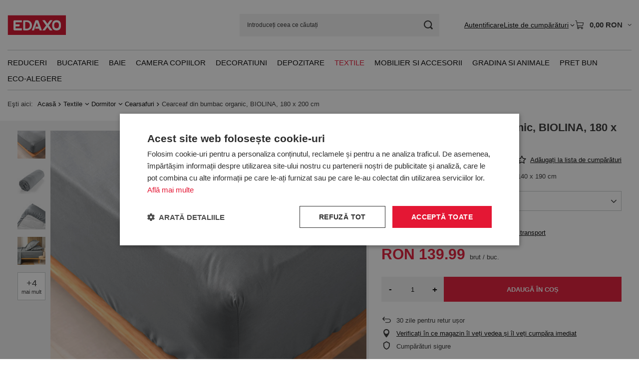

--- FILE ---
content_type: text/html; charset=utf-8
request_url: https://edaxo.ro/product-rum-78331-Cearceaf-din-bumbac-organic-BIOLINA-180-x-200-cm.html
body_size: 36230
content:
<!DOCTYPE html>
<html lang="ro" class="--vat --gross " ><head><link rel="preload" as="image" fetchpriority="high" href="/hpeciai/8df7bf98a42742418df4d6442742e38f/rum_pm_Cearceaf-din-bumbac-organic-BIOLINA-180-x-200-cm-78331_1.jpg"><meta name="viewport" content="initial-scale = 1.0, maximum-scale = 5.0, width=device-width, viewport-fit=cover"><meta http-equiv="Content-Type" content="text/html; charset=utf-8"><meta http-equiv="X-UA-Compatible" content="IE=edge"><title>Cearceaf din bumbac organic, BIOLINA, 180 x 200 cm gri</title><meta name="keywords" content="Cearceaf din bumbac organic, BIOLINA, 180 x 200 cm"><meta name="description" content="Cearceaf din bumbac organic, BIOLINA, 180 x 200 cm - Cearceaf dublu din bumbac organic, BIOLINA, 140 x 190 cm"><link rel="icon" href="/gfx/rum/favicon.ico"><meta name="theme-color" content="#E41734"><meta name="msapplication-navbutton-color" content="#E41734"><meta name="apple-mobile-web-app-status-bar-style" content="#E41734"><link rel="stylesheet" type="text/css" href="/gfx/rum/projector_style.css.gzip?r=1765442950"><style>
							#photos_slider[data-skeleton] .photos__link:before {
								padding-top: calc(min((640/640 * 100%), 640px));
							}
							@media (min-width: 979px) {.photos__slider[data-skeleton] .photos__figure:not(.--nav):first-child .photos__link {
								max-height: 640px;
							}}
						</style><script>var app_shop={urls:{prefix:'data="/gfx/'.replace('data="', '')+'rum/',graphql:'/graphql/v1/'},vars:{meta:{viewportContent:'initial-scale = 1.0, maximum-scale = 5.0, width=device-width, viewport-fit=cover'},priceType:'gross',priceTypeVat:true,productDeliveryTimeAndAvailabilityWithBasket:false,geoipCountryCode:'US',fairShopLogo: { enabled: true, image: '/gfx/standards/superfair_light.svg'},currency:{id:'RON',symbol:'RON',country:'ro',format:'###,##0.00',beforeValue:false,space:true,decimalSeparator:',',groupingSeparator:' '},language:{id:'rum',symbol:'ro',name:'Romanian'},omnibus:{enabled:true,rebateCodeActivate:false,hidePercentageDiscounts:false,},},txt:{priceTypeText:' brut',},fn:{},fnrun:{},files:[],graphql:{}};const getCookieByName=(name)=>{const value=`; ${document.cookie}`;const parts = value.split(`; ${name}=`);if(parts.length === 2) return parts.pop().split(';').shift();return false;};if(getCookieByName('freeeshipping_clicked')){document.documentElement.classList.remove('--freeShipping');}if(getCookieByName('rabateCode_clicked')){document.documentElement.classList.remove('--rabateCode');}function hideClosedBars(){const closedBarsArray=JSON.parse(localStorage.getItem('closedBars'))||[];if(closedBarsArray.length){const styleElement=document.createElement('style');styleElement.textContent=`${closedBarsArray.map((el)=>`#${el}`).join(',')}{display:none !important;}`;document.head.appendChild(styleElement);}}hideClosedBars();</script><meta name="robots" content="index,follow"><meta name="rating" content="general">
<!-- Begin LoginOptions html -->

<style>
#client_new_social .service_item[data-name="service_Apple"]:before, 
#cookie_login_social_more .service_item[data-name="service_Apple"]:before,
.oscop_contact .oscop_login__service[data-service="Apple"]:before {
    display: block;
    height: 2.6rem;
    content: url('/gfx/standards/apple.svg?r=1743165583');
}
.oscop_contact .oscop_login__service[data-service="Apple"]:before {
    height: auto;
    transform: scale(0.8);
}
#client_new_social .service_item[data-name="service_Apple"]:has(img.service_icon):before,
#cookie_login_social_more .service_item[data-name="service_Apple"]:has(img.service_icon):before,
.oscop_contact .oscop_login__service[data-service="Apple"]:has(img.service_icon):before {
    display: none;
}
</style>

<!-- End LoginOptions html -->

<!-- Open Graph -->
<meta property="og:type" content="website"><meta property="og:url" content="https://edaxo.ro/product-rum-78331-Cearceaf-din-bumbac-organic-BIOLINA-180-x-200-cm.html
"><meta property="og:title" content="Cearceaf din bumbac organic, BIOLINA, 180 x 200 cm"><meta property="og:description" content="Cearceaf dublu din bumbac organic, BIOLINA, 140 x 190 cm"><meta property="og:site_name" content="EDAXO.ro"><meta property="og:locale" content="ro_RO"><meta property="og:image" content="https://edaxo.ro/hpeciai/bf0643586ebe0f2b787687b08d72f859/rum_pl_Cearceaf-din-bumbac-organic-BIOLINA-180-x-200-cm-78331_1.jpg"><meta property="og:image:width" content="640"><meta property="og:image:height" content="640"><link rel="manifest" href="https://edaxo.ro/data/include/pwa/13/manifest.json?t=3"><meta name="apple-mobile-web-app-capable" content="yes"><meta name="apple-mobile-web-app-status-bar-style" content="black"><meta name="apple-mobile-web-app-title" content="edaxo.ro"><link rel="apple-touch-icon" href="/data/include/pwa/13/icon-128.png"><link rel="apple-touch-startup-image" href="/data/include/pwa/13/logo-512.png" /><meta name="msapplication-TileImage" content="/data/include/pwa/13/icon-144.png"><meta name="msapplication-TileColor" content="#2F3BA2"><meta name="msapplication-starturl" content="/"><script type="application/javascript">var _adblock = true;</script><script async src="/data/include/advertising.js"></script><script type="application/javascript">var statusPWA = {
                online: {
                    txt: "Połączono z internetem",
                    bg: "#5fa341"
                },
                offline: {
                    txt: "Brak połączenia z internetem",
                    bg: "#eb5467"
                }
            }</script><script async type="application/javascript" src="/ajax/js/pwa_online_bar.js?v=1&r=6"></script>
<!-- End Open Graph -->

<link rel="canonical" href="https://edaxo.ro/product-rum-78331-Cearceaf-din-bumbac-organic-BIOLINA-180-x-200-cm.html" />

<link rel="stylesheet" type="text/css" href="/data/designs/60dd8e714198c7.49667861_11/gfx/rum/custom.css.gzip?r=1765904061">            <!-- Google Tag Manager -->
                    <script >(function(w,d,s,l,i){w[l]=w[l]||[];w[l].push({'gtm.start':
                    new Date().getTime(),event:'gtm.js'});var f=d.getElementsByTagName(s)[0],
                    j=d.createElement(s),dl=l!='dataLayer'?'&l='+l:'';j.async=true;j.src=
                    'https://www.googletagmanager.com/gtm.js?id='+i+dl;f.parentNode.insertBefore(j,f);
                    })(window,document,'script','dataLayer','GTM-56G6SJB');</script>
            <!-- End Google Tag Manager -->
<!-- Begin CPA html or js -->


<!-- 13|181|90 -->
<!-- Prefixbox Integration -->
<script> window.prefixboxAnalytics=window.prefixboxAnalytics||function(t,s,p){(window.pfbxQueue=window.pfbxQueue||[]).push({type:t,source:s,params:p});}; </script>
<script async id="prefixbox-integration" website="71a4780d-5281-4c30-a639-b96529b57e3c" src="https://cdn.prefixbox.com/plugin/integration.js"></script>
<!-- End Prefixbox Integration -->
<!-- 13|184|93 -->
<meta name="google-site-verification" content="pv3ig4FlsapH709xFSKV10qDwAbiwd4y6jshDRRYOj4" />

<!-- End CPA html or js -->

<!-- Begin additional html or js -->


<!--312|13|222| modified: 2020-10-30 15:43:17-->
<style>#menu_settings > .open_trigger {
    display: none;
}
</style>
<!--324|13|230| modified: 2020-11-12 10:16:48-->
<style>
#menu_contact ul > li:last-child {
    display: none;
}
</style>
<!--414|13|277| modified: 2025-12-17 14:14:28-->
<!-- LuigisBOX integration RO -->
<script async src="https://scripts.luigisbox.tech/LBX-349688.js"></script>
<!--416|13|279| modified: 2023-03-06 10:26:04-->
<script>document.querySelector("meta[name='theme-color']").setAttribute("content", "#e51437")</script>
<!--449|13|288| modified: 2025-07-18 11:18:33-->
<script>  window.dataLayer = window.dataLayer || [];
  var clientEmail = "";
 
  // Push email only if it is available
  if (clientEmail && clientEmail.indexOf("@") > -1) {
    dataLayer.push({
      'event': 'clientEmailAvailable',
      'clientEmail': clientEmail
    });
  }</script>
<!--441|13|282| modified: 2024-03-13 08:49:00-->
<meta name="google-site-verification" content="50QsIoYkqmet4Rjrm4bi1t7Y6Y3fhgzzAF8RD3d2P64" />

<!-- End additional html or js -->
                <script>
                if (window.ApplePaySession && window.ApplePaySession.canMakePayments()) {
                    var applePayAvailabilityExpires = new Date();
                    applePayAvailabilityExpires.setTime(applePayAvailabilityExpires.getTime() + 2592000000); //30 days
                    document.cookie = 'applePayAvailability=yes; expires=' + applePayAvailabilityExpires.toUTCString() + '; path=/;secure;'
                    var scriptAppleJs = document.createElement('script');
                    scriptAppleJs.src = "/ajax/js/apple.js?v=3";
                    if (document.readyState === "interactive" || document.readyState === "complete") {
                          document.body.append(scriptAppleJs);
                    } else {
                        document.addEventListener("DOMContentLoaded", () => {
                            document.body.append(scriptAppleJs);
                        });  
                    }
                } else {
                    document.cookie = 'applePayAvailability=no; path=/;secure;'
                }
                </script>
                <script>let paypalDate = new Date();
                    paypalDate.setTime(paypalDate.getTime() + 86400000);
                    document.cookie = 'payPalAvailability_RON=-1; expires=' + paypalDate.getTime() + '; path=/; secure';
                </script></head><body><div id="container" class="projector_page container max-width-1200"><header class=" commercial_banner"><script class="ajaxLoad">app_shop.vars.vat_registered="true";app_shop.vars.currency_format="###,##0.00";app_shop.vars.currency_before_value=false;app_shop.vars.currency_space=true;app_shop.vars.symbol="RON";app_shop.vars.id="RON";app_shop.vars.baseurl="http://edaxo.ro/";app_shop.vars.sslurl="https://edaxo.ro/";app_shop.vars.curr_url="%2Fproduct-rum-78331-Cearceaf-din-bumbac-organic-BIOLINA-180-x-200-cm.html";var currency_decimal_separator=',';var currency_grouping_separator=' ';app_shop.vars.blacklist_extension=["exe","com","swf","js","php"];app_shop.vars.blacklist_mime=["application/javascript","application/octet-stream","message/http","text/javascript","application/x-deb","application/x-javascript","application/x-shockwave-flash","application/x-msdownload"];app_shop.urls.contact="/contact-rum.html";</script><div id="viewType" style="display:none"></div><div id="menu_skip" class="menu_skip"><a href="#layout" class="btn --outline --medium menu_skip__link --layout">Treci la conținutul paginii</a><a href="#menu_categories" class="btn --outline --medium menu_skip__link --menu">Przejdź do kategorii</a></div><div id="logo" class="d-flex align-items-center"><a href="https://edaxo.ro/" target="_self" aria-label="Logo-ul magazinului"><img src="/data/gfx/mask/rum/logo_13_big.jpg" alt="EDAXO" width="117" height="40"></a></div><form action="https://edaxo.ro/search.php" method="get" id="menu_search" class="menu_search"><a href="#showSearchForm" class="menu_search__mobile" aria-label="Cautare"></a><div class="menu_search__block"><div class="menu_search__item --input"><input class="menu_search__input" type="text" name="text" autocomplete="off" placeholder="Introduceți ceea ce căutați" aria-label="Introduceți ceea ce căutați"><button class="menu_search__submit" type="submit" aria-label="Cautare"></button></div><div class="menu_search__item --results search_result"></div></div></form><div id="menu_top" class="menu_top"><div id="menu_settings" class="align-items-center justify-content-center justify-content-lg-end"><div class="open_trigger hover__wrapper --hover_touch" tabindex="0" aria-label="Kliknij, aby zmienić walutę"><span class="d-none d-md-inline-block flag_txt">RON</span><i class="icon-angle-down d-none d-md-inline-block"></i><form class="hover__element --right" action="https://edaxo.ro/settings.php" method="post"><ul><li><div class="form-group"><span for="menu_settings_curr">Valuta</span><div class="select-after"><select class="form-control" name="curr" id="menu_settings_curr" aria-label="Valuta"><option value="RON" selected>RON</option><option value="PLN">zł (1 RON = 0.8268zł)
																</option></select></div></div></li><li class="buttons"><button class="btn --solid --large" type="submit">
									Aplică modificările
								</button></li></ul></form></div></div><div class="account_links"><a class="account_links__item" href="https://edaxo.ro/login.php"><span class="account_links__text --logged-out">Autentificare</span></a></div><div class="shopping_list_top hover__wrapper" data-empty="true"><a href="https://edaxo.ro/ro/shoppinglist/" class="wishlist_link slt_link --empty" aria-label="Liste de cumpărături"><span class="slt_link__text">Liste de cumpărături</span></a><div class="slt_lists hover__element"><ul class="slt_lists__nav"><li class="slt_lists__nav_item" data-list_skeleton="true" data-list_id="true" data-shared="true"><a href="#" class="slt_lists__nav_link" data-list_href="true"><span class="slt_lists__nav_name" data-list_name="true"></span><span class="slt_lists__count" data-list_count="true">0</span></a></li><li class="slt_lists__nav_item --empty"><a class="slt_lists__nav_link --empty" href="https://edaxo.ro/ro/shoppinglist/"><span class="slt_lists__nav_name" data-list_name="true">Lista de cumparaturi</span><span class="slt_lists__count" data-list_count="true">0</span></a></li></ul></div></div><div id="menu_basket" class="top_basket hover__wrapper --skeleton --mobile_hide"><a class="top_basket__sub" title="Mergi la Coş" href="/basketedit.php" aria-label="Valoarea coșului: 0,00 RON"><span class="badge badge-info"></span><strong class="top_basket__price">0,00 RON</strong></a><div class="top_basket__express_checkout_container"><express-checkout type="basket"></express-checkout></div><script>
        app_shop.vars.cache_html = true;
      </script><div class="top_basket__details hover__element --skeleton"><div class="top_basket__skeleton --name"></div><div class="top_basket__skeleton --product"></div><div class="top_basket__skeleton --product"></div><div class="top_basket__skeleton --product --last"></div><div class="top_basket__skeleton --sep"></div><div class="top_basket__skeleton --summary"></div></div></div><template id="top_basket_product"><div class="top_basket__product"><a class="top_basket__img" title=""><picture><source type="image/webp" srcset=""></source><img src="" alt=""></picture></a><a class="top_basket__link" title=""></a><div class="top_basket__prices"><span class="top_basket__price"></span><span class="top_basket__unit"></span><span class="top_basket__vat"></span></div></div></template><template id="top_basket_summary"><div class="top_basket__summary_shipping_free"><span class="top_basket__summary_label --freeshipping_limit">Ce lipsește pentru livrarea gratuită <span class="top_basket__summary_value"></span></span><span class="progress_bar"><span class="progress_bar__value"></span></span></div><div class="top_basket__summary_item --worth"><span class="top_basket__summary_label">Valoarea comenzii:</span><b class="top_basket__summary_value"></b></div><div class="top_basket__summary_item --shipping"><span class="top_basket__summary_label">Costul expedierii:</span><b class="top_basket__summary_value"></b></div><div class="top_basket__buttons"><a class="btn --solid --large" data-ec-class="btn --outline --large" title="Mergi la Coş" href="/basketedit.php">
        Mergi la Coş
      </a><div id="top_basket__express_checkout_placeholder"></div></div></template><template id="top_basket_details"><div class="top_basket__details hover__element"><div class="top_basket__details_sub"><div class="headline"><span class="headline__name">coșul tău (<span class="top_basket__count"></span>)</span></div><div class="top_basket__products"></div><div class="top_basket__summary"></div></div></div></template></div><nav id="menu_categories" class="wide" aria-label="Kategorie główne"><button type="button" class="navbar-toggler" aria-label="Menu"><i class="icon-reorder"></i></button><div class="navbar-collapse" id="menu_navbar"><ul class="navbar-nav mx-md-n2"><li class="nav-item"><span class="nav-link-wrapper"><a  href="/rum_m_Reduceri-13593.html" target="_self" title="Reduceri" class="nav-link --l1" >Reduceri</a><button class="nav-link-expand" type="button" aria-label="Reduceri, Menu"></button></span><ul class="navbar-subnav"><li class="nav-header"><a href="#backLink" class="nav-header__backLink"><i class="icon-angle-left"></i></a><a  href="/rum_m_Reduceri-13593.html" target="_self" title="Reduceri" class="nav-link --l1" >Reduceri</a></li><li class="nav-item empty"><a  href="/rum_m_Reduceri_Reduceri-de-Craciun-13602.html" target="_self" title="Reduceri de Crăciun" class="nav-link --l2" >Reduceri de Crăciun</a></li><li class="nav-item empty"><a  href="/rum_m_Reduceri_Reduceri-bucatarie-13594.html" target="_self" title="Reduceri bucătărie" class="nav-link --l2" >Reduceri bucătărie</a></li><li class="nav-item empty"><a  href="/rum_m_Reduceri_Reduceri-baie-13595.html" target="_self" title="Reduceri baie" class="nav-link --l2" >Reduceri baie</a></li><li class="nav-item empty"><a  href="/rum_m_Reduceri_Reduceri-decoratiuni-13596.html" target="_self" title="Reduceri decorațiuni" class="nav-link --l2" >Reduceri decorațiuni</a></li><li class="nav-item empty"><a  href="/rum_m_Reduceri_Reduceri-depozitare-13597.html" target="_self" title="Reduceri depozitare" class="nav-link --l2" >Reduceri depozitare</a></li><li class="nav-item empty"><a  href="/rum_m_Reduceri_Reduceri-mobila-si-accesorii-13598.html" target="_self" title="Reduceri mobilă și accesorii" class="nav-link --l2" >Reduceri mobilă și accesorii</a></li><li class="nav-item empty"><a  href="/rum_m_Reduceri_Reduceri-textile-pentru-casa-13599.html" target="_self" title="Reduceri textile pentru casă" class="nav-link --l2" >Reduceri textile pentru casă</a></li><li class="nav-item empty"><a  href="/rum_m_Reduceri_Reduceri-gradina-13600.html" target="_self" title="Reduceri grădină" class="nav-link --l2" >Reduceri grădină</a></li><li class="nav-item empty"><a  href="/rum_m_Reduceri_Reduceri-camera-copilului-13601.html" target="_self" title="Reduceri cameră copilului" class="nav-link --l2" >Reduceri cameră copilului</a></li><li class="nav-item empty"><a  href="/rum_m_Reduceri_Reduceri-produse-WENKO-13603.html" target="_self" title="Reduceri produse WENKO" class="nav-link --l2" >Reduceri produse WENKO</a></li></ul></li><li class="nav-item"><span class="nav-link-wrapper"><a  href="/rum_m_Bucatarie-8388.html" target="_self" title="Bucatarie" class="nav-link --l1" >Bucatarie</a><button class="nav-link-expand" type="button" aria-label="Bucatarie, Menu"></button></span><ul class="navbar-subnav"><li class="nav-header"><a href="#backLink" class="nav-header__backLink"><i class="icon-angle-left"></i></a><a  href="/rum_m_Bucatarie-8388.html" target="_self" title="Bucatarie" class="nav-link --l1" >Bucatarie</a></li><li class="nav-item"><a  href="/rum_m_Bucatarie_Accesorii-si-ustensile-de-bucatarie-8389.html" target="_self" title="Accesorii si ustensile de bucatarie" class="nav-link --l2" >Accesorii si ustensile de bucatarie</a><ul class="navbar-subsubnav more"><li class="nav-header"><a href="#backLink" class="nav-header__backLink"><i class="icon-angle-left"></i></a><a  href="/rum_m_Bucatarie_Accesorii-si-ustensile-de-bucatarie-8389.html" target="_self" title="Accesorii si ustensile de bucatarie" class="nav-link --l2" >Accesorii si ustensile de bucatarie</a></li><li class="nav-item"><a  href="/rum_m_Bucatarie_Accesorii-si-ustensile-de-bucatarie_Storcatoare-si-curatatoare-de-legume-8390.html" target="_self" title="Storcatoare si curatatoare de legume" class="nav-link --l3" >Storcatoare si curatatoare de legume</a></li><li class="nav-item"><a  href="/rum_m_Bucatarie_Accesorii-si-ustensile-de-bucatarie_Tocatoare-8397.html" target="_self" title="Tocatoare" class="nav-link --l3" >Tocatoare</a></li><li class="nav-item"><a  href="/rum_m_Bucatarie_Accesorii-si-ustensile-de-bucatarie_Recipiente-pentru-condimente-8398.html" target="_self" title="Recipiente pentru condimente" class="nav-link --l3" >Recipiente pentru condimente</a></li><li class="nav-item"><a  href="/rum_m_Bucatarie_Accesorii-si-ustensile-de-bucatarie_Razatoare-8399.html" target="_self" title="Razatoare" class="nav-link --l3" >Razatoare</a></li><li class="nav-item"><a  href="/rum_m_Bucatarie_Accesorii-si-ustensile-de-bucatarie_Castroane-si-strecuratoare-8464.html" target="_self" title="Castroane si strecuratoare" class="nav-link --l3" >Castroane si strecuratoare</a></li><li class="nav-item"><a  href="/rum_m_Bucatarie_Accesorii-si-ustensile-de-bucatarie_Cutite-si-accesorii-8548.html" target="_self" title="Cutite si accesorii " class="nav-link --l3" >Cutite si accesorii </a></li><li class="nav-item"><a  href="/rum_m_Bucatarie_Accesorii-si-ustensile-de-bucatarie_Tigai-8549.html" target="_self" title="Tigai" class="nav-link --l3" >Tigai</a></li><li class="nav-item"><a  href="/rum_m_Bucatarie_Accesorii-si-ustensile-de-bucatarie_Oalele-8550.html" target="_self" title="Oalele" class="nav-link --l3" >Oalele</a></li><li class="nav-item"><a  href="/rum_m_Bucatarie_Accesorii-si-ustensile-de-bucatarie_Rasnite-si-mojdare-8551.html" target="_self" title="Rasnite si mojdare" class="nav-link --l3" >Rasnite si mojdare</a></li><li class="nav-item"><a  href="/rum_m_Bucatarie_Accesorii-si-ustensile-de-bucatarie_Cantare-8552.html" target="_self" title="Cantare" class="nav-link --l3" >Cantare</a></li><li class="nav-item"><a  href="/rum_m_Bucatarie_Accesorii-si-ustensile-de-bucatarie_Accesorii-pentru-cafea-8553.html" target="_self" title="Accesorii pentru cafea ☕" class="nav-link --l3" >Accesorii pentru cafea ☕</a></li><li class="nav-item"><a  href="/rum_m_Bucatarie_Accesorii-si-ustensile-de-bucatarie_Accesorii-pentru-ceai-8554.html" target="_self" title="Accesorii pentru ceai " class="nav-link --l3" >Accesorii pentru ceai </a></li><li class="nav-item"><a  href="/rum_m_Bucatarie_Accesorii-si-ustensile-de-bucatarie_Suporturi-pentru-carti-de-bucati-8555.html" target="_self" title="Suporturi pentru carti de bucati" class="nav-link --l3" >Suporturi pentru carti de bucati</a></li><li class="nav-item"><a  href="/rum_m_Bucatarie_Accesorii-si-ustensile-de-bucatarie_Teluri-8556.html" target="_self" title="Teluri" class="nav-link --l3" >Teluri</a></li><li class="nav-item"><a  href="/rum_m_Bucatarie_Accesorii-si-ustensile-de-bucatarie_Pensule-spatule-si-linguri-8557.html" target="_self" title="Pensule, spatule si linguri" class="nav-link --l3" >Pensule, spatule si linguri</a></li><li class="nav-item"><a  href="/rum_m_Bucatarie_Accesorii-si-ustensile-de-bucatarie_Cleste-8558.html" target="_self" title="Cleste" class="nav-link --l3" >Cleste</a></li><li class="nav-item"><a  href="/rum_m_Bucatarie_Accesorii-si-ustensile-de-bucatarie_Accesorii-pentru-oua-8559.html" target="_self" title="Accesorii pentru oua" class="nav-link --l3" >Accesorii pentru oua</a></li><li class="nav-item"><a  href="/rum_m_Bucatarie_Accesorii-si-ustensile-de-bucatarie_Altele-8560.html" target="_self" title="Altele" class="nav-link --l3" >Altele</a></li><li class="nav-item"><a  href="/rum_m_Bucatarie_Accesorii-si-ustensile-de-bucatarie_Textile-de-bucatarie-8561.html" target="_self" title="Textile de bucatarie" class="nav-link --l3" >Textile de bucatarie</a></li><li class="nav-item"><a  href="/rum_m_Bucatarie_Accesorii-si-ustensile-de-bucatarie_Timere-8562.html" target="_self" title="Timere" class="nav-link --l3" >Timere</a></li><li class="nav-item"><a  href="/rum_m_Bucatarie_Accesorii-si-ustensile-de-bucatarie_Accesorii-pentru-ceai-12097.html" target="_self" title="Accesorii pentru ceai ☕" class="nav-link --l3" >Accesorii pentru ceai ☕</a></li><li class="nav-item"><a  href="/rum_m_Bucatarie_Accesorii-si-ustensile-de-bucatarie_Cutite-si-accesorii-de-bucatarie-13260.html" target="_self" title="Cutite si accesorii de bucatarie" class="nav-link --l3" >Cutite si accesorii de bucatarie</a></li><li class="nav-item --extend"><a href="" class="nav-link --l3" txt_alt="- Colaps">+ Extinde</a></li></ul></li><li class="nav-item"><a  href="/rum_m_Bucatarie_Servirea-si-decorarea-mesei-8400.html" target="_self" title="Servirea si decorarea mesei" class="nav-link --l2" >Servirea si decorarea mesei</a><ul class="navbar-subsubnav more"><li class="nav-header"><a href="#backLink" class="nav-header__backLink"><i class="icon-angle-left"></i></a><a  href="/rum_m_Bucatarie_Servirea-si-decorarea-mesei-8400.html" target="_self" title="Servirea si decorarea mesei" class="nav-link --l2" >Servirea si decorarea mesei</a></li><li class="nav-item"><a  href="/rum_m_Bucatarie_Servirea-si-decorarea-mesei_Accesorii-pentru-bar-8401.html" target="_self" title="Accesorii pentru bar" class="nav-link --l3" >Accesorii pentru bar</a></li><li class="nav-item"><a  href="/rum_m_Bucatarie_Servirea-si-decorarea-mesei_Ulcioare-si-infuzoare-8402.html" target="_self" title="Ulcioare si infuzoare" class="nav-link --l3" >Ulcioare si infuzoare</a></li><li class="nav-item"><a  href="/rum_m_Bucatarie_Servirea-si-decorarea-mesei_Cani-ceasti-pahare-pahare-cu-picior-8406.html" target="_self" title="Cani, ceasti, pahare, pahare cu picior" class="nav-link --l3" >Cani, ceasti, pahare, pahare cu picior</a></li><li class="nav-item"><a  href="/rum_m_Bucatarie_Servirea-si-decorarea-mesei_Platouri-8407.html" target="_self" title="Platouri" class="nav-link --l3" >Platouri</a></li><li class="nav-item"><a  href="/rum_m_Bucatarie_Servirea-si-decorarea-mesei_Altele-8408.html" target="_self" title="Altele" class="nav-link --l3" >Altele</a></li><li class="nav-item"><a  href="/rum_m_Bucatarie_Servirea-si-decorarea-mesei_Tacamuri-8409.html" target="_self" title="Tacamuri" class="nav-link --l3" >Tacamuri</a></li><li class="nav-item"><a  href="/rum_m_Bucatarie_Servirea-si-decorarea-mesei_Tavi-8410.html" target="_self" title="Tavi" class="nav-link --l3" >Tavi</a></li><li class="nav-item"><a  href="/rum_m_Bucatarie_Servirea-si-decorarea-mesei_Seturi-de-masa-8411.html" target="_self" title="Seturi de masa" class="nav-link --l3" >Seturi de masa</a></li><li class="nav-item"><a  href="/rum_m_Bucatarie_Servirea-si-decorarea-mesei_Seturi-pentru-aperitive-8412.html" target="_self" title="Seturi pentru aperitive" class="nav-link --l3" >Seturi pentru aperitive</a></li><li class="nav-item"><a  href="/rum_m_Bucatarie_Servirea-si-decorarea-mesei_Masute-pentru-mic-dejun-8466.html" target="_self" title="Masute pentru mic dejun" class="nav-link --l3" >Masute pentru mic dejun</a></li><li class="nav-item"><a  href="/rum_m_Bucatarie_Servirea-si-decorarea-mesei_Seturi-pentru-Fondue-8568.html" target="_self" title="Seturi pentru Fondue" class="nav-link --l3" >Seturi pentru Fondue</a></li><li class="nav-item"><a  href="/rum_m_Bucatarie_Servirea-si-decorarea-mesei_Recipiente-pentru-condimente-8569.html" target="_self" title="Recipiente pentru condimente" class="nav-link --l3" >Recipiente pentru condimente</a></li><li class="nav-item"><a  href="/rum_m_Bucatarie_Servirea-si-decorarea-mesei_Suporturi-pentru-sticle-de-vin-8570.html" target="_self" title="Suporturi pentru sticle de vin" class="nav-link --l3" >Suporturi pentru sticle de vin</a></li><li class="nav-item"><a  href="/rum_m_Bucatarie_Servirea-si-decorarea-mesei_Borcane-carafe-si-ulcioare-pentru-bauturi-racoritoare-8571.html" target="_self" title="Borcane, carafe si ulcioare pentru bauturi racoritoare" class="nav-link --l3" >Borcane, carafe si ulcioare pentru bauturi racoritoare</a></li><li class="nav-item"><a  href="/rum_m_Bucatarie_Servirea-si-decorarea-mesei_Fructiere-si-cosuri-pentru-fructe-8572.html" target="_self" title="Fructiere si cosuri pentru fructe" class="nav-link --l3" >Fructiere si cosuri pentru fructe</a></li><li class="nav-item"><a  href="/rum_m_Bucatarie_Servirea-si-decorarea-mesei_Masute-de-bar-8573.html" target="_self" title="Masute de bar" class="nav-link --l3" >Masute de bar</a></li><li class="nav-item"><a  href="/rum_m_Bucatarie_Servirea-si-decorarea-mesei_Farfurii-si-boluri-din-ceramica-8574.html" target="_self" title="Farfurii si boluri din ceramica" class="nav-link --l3" >Farfurii si boluri din ceramica</a></li><li class="nav-item"><a  href="/rum_m_Bucatarie_Servirea-si-decorarea-mesei_Individuale-si-fete-de-masa-8575.html" target="_self" title="Individuale si fete de masa" class="nav-link --l3" >Individuale si fete de masa</a></li><li class="nav-item"><a  href="/rum_m_Bucatarie_Servirea-si-decorarea-mesei_Suporturi-pentru-servetele-si-servetele-8576.html" target="_self" title="Suporturi pentru servetele si servetele" class="nav-link --l3" >Suporturi pentru servetele si servetele</a></li><li class="nav-item"><a  href="/rum_m_Bucatarie_Servirea-si-decorarea-mesei_Zaharnite-8577.html" target="_self" title="Zaharnite" class="nav-link --l3" >Zaharnite</a></li><li class="nav-item"><a  href="/rum_m_Bucatarie_Servirea-si-decorarea-mesei_Cosuri-pentru-paine-8578.html" target="_self" title="Cosuri pentru paine" class="nav-link --l3" >Cosuri pentru paine</a></li><li class="nav-item --extend"><a href="" class="nav-link --l3" txt_alt="- Colaps">+ Extinde</a></li></ul></li><li class="nav-item"><a  href="/rum_m_Bucatarie_Depozitarea-alimentelor-8413.html" target="_self" title="Depozitarea alimentelor" class="nav-link --l2" >Depozitarea alimentelor</a><ul class="navbar-subsubnav"><li class="nav-header"><a href="#backLink" class="nav-header__backLink"><i class="icon-angle-left"></i></a><a  href="/rum_m_Bucatarie_Depozitarea-alimentelor-8413.html" target="_self" title="Depozitarea alimentelor" class="nav-link --l2" >Depozitarea alimentelor</a></li><li class="nav-item"><a  href="/rum_m_Bucatarie_Depozitarea-alimentelor_Recipiente-din-sticla-8414.html" target="_self" title="Recipiente din sticla" class="nav-link --l3" >Recipiente din sticla</a></li><li class="nav-item"><a  href="/rum_m_Bucatarie_Depozitarea-alimentelor_Recipiente-din-material-sintetic-8465.html" target="_self" title="Recipiente din material sintetic" class="nav-link --l3" >Recipiente din material sintetic</a></li><li class="nav-item"><a  href="/rum_m_Bucatarie_Depozitarea-alimentelor_Cutii-pentru-paine-8530.html" target="_self" title="Cutii pentru paine" class="nav-link --l3" >Cutii pentru paine</a></li><li class="nav-item"><a  href="/rum_m_Bucatarie_Depozitarea-alimentelor_Cutii-din-metal-8531.html" target="_self" title="Cutii din metal" class="nav-link --l3" >Cutii din metal</a></li><li class="nav-item"><a  href="/rum_m_Bucatarie_Depozitarea-alimentelor_Recipiente-din-ceramica-8532.html" target="_self" title="Recipiente din ceramica" class="nav-link --l3" >Recipiente din ceramica</a></li><li class="nav-item"><a  href="/rum_m_Bucatarie_Depozitarea-alimentelor_Cutii-pentru-ceai-si-cutii-din-lemn-8533.html" target="_self" title="Cutii pentru ceai si cutii din lemn" class="nav-link --l3" >Cutii pentru ceai si cutii din lemn</a></li><li class="nav-item"><a  href="/rum_m_Bucatarie_Depozitarea-alimentelor_Recipiente-ermetice-8534.html" target="_self" title="Recipiente ermetice" class="nav-link --l3" >Recipiente ermetice</a></li><li class="nav-item"><a  href="/rum_m_Bucatarie_Depozitarea-alimentelor_Cutii-pentru-mic-dejun-8535.html" target="_self" title="Cutii pentru mic dejun" class="nav-link --l3" >Cutii pentru mic dejun</a></li><li class="nav-item"><a  href="/rum_m_Bucatarie_Depozitarea-alimentelor_Altele-8536.html" target="_self" title="Altele" class="nav-link --l3" >Altele</a></li></ul></li><li class="nav-item"><a  href="/rum_m_Bucatarie_Decor-in-bucatarie-8415.html" target="_self" title="Decor in bucatarie" class="nav-link --l2" >Decor in bucatarie</a><ul class="navbar-subsubnav"><li class="nav-header"><a href="#backLink" class="nav-header__backLink"><i class="icon-angle-left"></i></a><a  href="/rum_m_Bucatarie_Decor-in-bucatarie-8415.html" target="_self" title="Decor in bucatarie" class="nav-link --l2" >Decor in bucatarie</a></li><li class="nav-item"><a  href="/rum_m_Bucatarie_Decor-in-bucatarie_Accesorii-de-spalat-vase-8416.html" target="_self" title="Accesorii de spalat vase" class="nav-link --l3" >Accesorii de spalat vase</a></li><li class="nav-item"><a  href="/rum_m_Bucatarie_Decor-in-bucatarie_Electrocasnice-mici-8417.html" target="_self" title="Electrocasnice mici" class="nav-link --l3" >Electrocasnice mici</a></li><li class="nav-item"><a  href="/rum_m_Bucatarie_Decor-in-bucatarie_Uscatoare-pentru-vase-8418.html" target="_self" title="Uscatoare pentru vase" class="nav-link --l3" >Uscatoare pentru vase</a></li><li class="nav-item"><a  href="/rum_m_Bucatarie_Decor-in-bucatarie_Suporturi-si-polite-de-bucatarie-8419.html" target="_self" title="Suporturi si polite de bucatarie" class="nav-link --l3" >Suporturi si polite de bucatarie</a></li><li class="nav-item"><a  href="/rum_m_Bucatarie_Decor-in-bucatarie_Suporturi-pentru-prosop-de-hartie-8523.html" target="_self" title="Suporturi pentru prosop de hartie" class="nav-link --l3" >Suporturi pentru prosop de hartie</a></li><li class="nav-item"><a  href="/rum_m_Bucatarie_Decor-in-bucatarie_Altele-8524.html" target="_self" title="Altele" class="nav-link --l3" >Altele</a></li><li class="nav-item"><a  href="/rum_m_Bucatarie_Decor-in-bucatarie_Plite-protectoare-din-sticla-pentru-aragaz-8525.html" target="_self" title="Plite protectoare din sticla pentru aragaz" class="nav-link --l3" >Plite protectoare din sticla pentru aragaz</a></li></ul></li><li class="nav-item"><a  href="/rum_m_Bucatarie_Accesorii-pentru-copt-8537.html" target="_self" title="Accesorii pentru copt" class="nav-link --l2" >Accesorii pentru copt</a><ul class="navbar-subsubnav"><li class="nav-header"><a href="#backLink" class="nav-header__backLink"><i class="icon-angle-left"></i></a><a  href="/rum_m_Bucatarie_Accesorii-pentru-copt-8537.html" target="_self" title="Accesorii pentru copt" class="nav-link --l2" >Accesorii pentru copt</a></li><li class="nav-item"><a  href="/rum_m_Bucatarie_Accesorii-pentru-copt_Pietre-si-accesorii-pentru-pizza-8538.html" target="_self" title="Pietre si accesorii pentru pizza" class="nav-link --l3" >Pietre si accesorii pentru pizza</a></li><li class="nav-item"><a  href="/rum_m_Bucatarie_Accesorii-pentru-copt_Forme-din-silicon-8539.html" target="_self" title="Forme din silicon" class="nav-link --l3" >Forme din silicon</a></li><li class="nav-item"><a  href="/rum_m_Bucatarie_Accesorii-pentru-copt_Vase-termorezistente-8540.html" target="_self" title="Vase termorezistente" class="nav-link --l3" >Vase termorezistente</a></li><li class="nav-item"><a  href="/rum_m_Bucatarie_Accesorii-pentru-copt_Vase-ceramice-de-copt-8541.html" target="_self" title="Vase ceramice de copt" class="nav-link --l3" >Vase ceramice de copt</a></li><li class="nav-item"><a  href="/rum_m_Bucatarie_Accesorii-pentru-copt_Tavi-si-forme-din-metal-8542.html" target="_self" title="Tavi si forme din metal" class="nav-link --l3" >Tavi si forme din metal</a></li><li class="nav-item"><a  href="/rum_m_Bucatarie_Accesorii-pentru-copt_Forme-pentru-torturi-8543.html" target="_self" title="Forme pentru torturi" class="nav-link --l3" >Forme pentru torturi</a></li><li class="nav-item"><a  href="/rum_m_Bucatarie_Accesorii-pentru-copt_Forme-si-decupatoare-aluat-8544.html" target="_self" title="Forme si decupatoare aluat " class="nav-link --l3" >Forme si decupatoare aluat </a></li><li class="nav-item"><a  href="/rum_m_Bucatarie_Accesorii-pentru-copt_Placi-si-plite-pentru-aluat-8545.html" target="_self" title="Placi si plite pentru aluat" class="nav-link --l3" >Placi si plite pentru aluat</a></li><li class="nav-item"><a  href="/rum_m_Bucatarie_Accesorii-pentru-copt_Sucitoare-pentru-aluat-8546.html" target="_self" title="Sucitoare pentru aluat" class="nav-link --l3" >Sucitoare pentru aluat</a></li><li class="nav-item"><a  href="/rum_m_Bucatarie_Accesorii-pentru-copt_Cutii-pentru-fursecuri-si-forme-din-hartie-pentru-briose-8547.html" target="_self" title="Cutii pentru fursecuri si forme din hartie pentru briose" class="nav-link --l3" >Cutii pentru fursecuri si forme din hartie pentru briose</a></li></ul></li><li class="nav-item"><a  href="/rum_m_Bucatarie_Accesori-pentru-decorare-8563.html" target="_self" title="Accesori pentru decorare" class="nav-link --l2" >Accesori pentru decorare</a><ul class="navbar-subsubnav"><li class="nav-header"><a href="#backLink" class="nav-header__backLink"><i class="icon-angle-left"></i></a><a  href="/rum_m_Bucatarie_Accesori-pentru-decorare-8563.html" target="_self" title="Accesori pentru decorare" class="nav-link --l2" >Accesori pentru decorare</a></li><li class="nav-item"><a  href="/rum_m_Bucatarie_Accesori-pentru-decorare_Seturi-pentru-decorare-8564.html" target="_self" title="Seturi pentru decorare" class="nav-link --l3" >Seturi pentru decorare</a></li><li class="nav-item"><a  href="/rum_m_Bucatarie_Accesori-pentru-decorare_Ustensile-pentru-decorare-8567.html" target="_self" title="Ustensile pentru decorare" class="nav-link --l3" >Ustensile pentru decorare</a></li></ul></li><li class="nav-item"><a  href="/rum_m_Bucatarie_Depozitare-alimente-11938.html" target="_self" title="Depozitare alimente" class="nav-link --l2" >Depozitare alimente</a><ul class="navbar-subsubnav"><li class="nav-header"><a href="#backLink" class="nav-header__backLink"><i class="icon-angle-left"></i></a><a  href="/rum_m_Bucatarie_Depozitare-alimente-11938.html" target="_self" title="Depozitare alimente" class="nav-link --l2" >Depozitare alimente</a></li><li class="nav-item"><a  href="/rum_m_Bucatarie_Depozitare-alimente_Untiere-11939.html" target="_self" title="Untiere" class="nav-link --l3" >Untiere</a></li></ul></li><li class="nav-item"><a  href="/rum_m_Bucatarie_Echipamente-de-bucatarie-12099.html" target="_self" title="Echipamente de bucătărie" class="nav-link --l2" >Echipamente de bucătărie</a><ul class="navbar-subsubnav"><li class="nav-header"><a href="#backLink" class="nav-header__backLink"><i class="icon-angle-left"></i></a><a  href="/rum_m_Bucatarie_Echipamente-de-bucatarie-12099.html" target="_self" title="Echipamente de bucătărie" class="nav-link --l2" >Echipamente de bucătărie</a></li><li class="nav-item"><a  href="/rum_m_Bucatarie_Echipamente-de-bucatarie_Accesorii-pentru-frigidere-12100.html" target="_self" title="Accesorii pentru frigidere" class="nav-link --l3" >Accesorii pentru frigidere</a></li><li class="nav-item"><a  href="/rum_m_Bucatarie_Echipamente-de-bucatarie_Accesorii-sertare-12102.html" target="_self" title="Accesorii sertare" class="nav-link --l3" >Accesorii sertare</a></li><li class="nav-item"><a  href="/rum_m_Bucatarie_Echipamente-de-bucatarie_Recipiente-pentru-deseuri-de-bucatarie-12103.html" target="_self" title="Recipiente pentru deșeuri de bucătărie" class="nav-link --l3" >Recipiente pentru deșeuri de bucătărie</a></li></ul></li><li class="nav-item"><a  href="/rum_m_Bucatarie_Servire-si-decoratiuni-pentru-masa-12107.html" target="_self" title="Servire și decorațiuni pentru masă" class="nav-link --l2" >Servire și decorațiuni pentru masă</a><ul class="navbar-subsubnav"><li class="nav-header"><a href="#backLink" class="nav-header__backLink"><i class="icon-angle-left"></i></a><a  href="/rum_m_Bucatarie_Servire-si-decoratiuni-pentru-masa-12107.html" target="_self" title="Servire și decorațiuni pentru masă" class="nav-link --l2" >Servire și decorațiuni pentru masă</a></li><li class="nav-item"><a  href="/rum_m_Bucatarie_Servire-si-decoratiuni-pentru-masa_Farfurii-12108.html" target="_self" title="Farfurii" class="nav-link --l3" >Farfurii</a></li></ul></li><li class="nav-item"><a  href="/rum_m_Bucatarie_Servicii-si-decoratiuni-pentru-masa-13255.html" target="_self" title="Servicii si decoratiuni pentru masa" class="nav-link --l2" >Servicii si decoratiuni pentru masa</a><ul class="navbar-subsubnav"><li class="nav-header"><a href="#backLink" class="nav-header__backLink"><i class="icon-angle-left"></i></a><a  href="/rum_m_Bucatarie_Servicii-si-decoratiuni-pentru-masa-13255.html" target="_self" title="Servicii si decoratiuni pentru masa" class="nav-link --l2" >Servicii si decoratiuni pentru masa</a></li><li class="nav-item"><a  href="/rum_m_Bucatarie_Servicii-si-decoratiuni-pentru-masa_Pahare-13256.html" target="_self" title="Pahare" class="nav-link --l3" >Pahare</a></li></ul></li><li class="nav-item"><a  href="/rum_m_Bucatarie_Echipamente-de-bucatarie-13262.html" target="_self" title="Echipamente de bucatarie" class="nav-link --l2" >Echipamente de bucatarie</a><ul class="navbar-subsubnav"><li class="nav-header"><a href="#backLink" class="nav-header__backLink"><i class="icon-angle-left"></i></a><a  href="/rum_m_Bucatarie_Echipamente-de-bucatarie-13262.html" target="_self" title="Echipamente de bucatarie" class="nav-link --l2" >Echipamente de bucatarie</a></li><li class="nav-item"><a  href="/rum_m_Bucatarie_Echipamente-de-bucatarie_Carlige-rafturi-si-suporturi-de-bucatarie-13263.html" target="_self" title="Carlige, rafturi si suporturi de bucatarie" class="nav-link --l3" >Carlige, rafturi si suporturi de bucatarie</a></li></ul></li></ul></li><li class="nav-item"><span class="nav-link-wrapper"><a  href="/rum_m_Baie-8458.html" target="_self" title="Baie" class="nav-link --l1" >Baie</a><button class="nav-link-expand" type="button" aria-label="Baie, Menu"></button></span><ul class="navbar-subnav"><li class="nav-header"><a href="#backLink" class="nav-header__backLink"><i class="icon-angle-left"></i></a><a  href="/rum_m_Baie-8458.html" target="_self" title="Baie" class="nav-link --l1" >Baie</a></li><li class="nav-item empty"><a  href="/rum_m_Baie_Spa-Acasa-13224.html" target="_self" title="Spa Acasă" class="nav-link --l2" >Spa Acasă</a></li><li class="nav-item"><a  href="/rum_m_Baie_Accesorii-pentru-baie-8459.html" target="_self" title="Accesorii pentru baie" class="nav-link --l2" >Accesorii pentru baie</a><ul class="navbar-subsubnav more"><li class="nav-header"><a href="#backLink" class="nav-header__backLink"><i class="icon-angle-left"></i></a><a  href="/rum_m_Baie_Accesorii-pentru-baie-8459.html" target="_self" title="Accesorii pentru baie" class="nav-link --l2" >Accesorii pentru baie</a></li><li class="nav-item"><a  href="/rum_m_Baie_Accesorii-pentru-baie_Perne-pentru-cada-8460.html" target="_self" title="Perne pentru cada" class="nav-link --l3" >Perne pentru cada</a></li><li class="nav-item"><a  href="/rum_m_Baie_Accesorii-pentru-baie_Capace-WC-8478.html" target="_self" title="Capace WC" class="nav-link --l3" >Capace WC</a></li><li class="nav-item"><a  href="/rum_m_Baie_Accesorii-pentru-baie_Dispensere-pentru-sapun-lichid-8479.html" target="_self" title="Dispensere pentru sapun lichid" class="nav-link --l3" >Dispensere pentru sapun lichid</a></li><li class="nav-item"><a  href="/rum_m_Baie_Accesorii-pentru-baie_Sapuniere-8480.html" target="_self" title="Sapuniere" class="nav-link --l3" >Sapuniere</a></li><li class="nav-item"><a  href="/rum_m_Baie_Accesorii-pentru-baie_Cani-si-recipiente-pentru-periute-de-dinti-8481.html" target="_self" title="Cani si recipiente pentru periute de dinti" class="nav-link --l3" >Cani si recipiente pentru periute de dinti</a></li><li class="nav-item"><a  href="/rum_m_Baie_Accesorii-pentru-baie_Cuiere-si-umerase-8482.html" target="_self" title="Cuiere si umerase" class="nav-link --l3" >Cuiere si umerase</a></li><li class="nav-item"><a  href="/rum_m_Baie_Accesorii-pentru-baie_Suporturi-pentru-prosoape-8483.html" target="_self" title="Suporturi pentru prosoape" class="nav-link --l3" >Suporturi pentru prosoape</a></li><li class="nav-item"><a  href="/rum_m_Baie_Accesorii-pentru-baie_Bare-pentru-cabina-de-dus-8484.html" target="_self" title="Bare pentru cabina de dus" class="nav-link --l3" >Bare pentru cabina de dus</a></li><li class="nav-item"><a  href="/rum_m_Baie_Accesorii-pentru-baie_Suporturi-si-bare-pentru-baie-8486.html" target="_self" title="Suporturi si bare pentru baie" class="nav-link --l3" >Suporturi si bare pentru baie</a></li><li class="nav-item"><a  href="/rum_m_Baie_Accesorii-pentru-baie_Banci-si-taburete-pentru-baie-8487.html" target="_self" title="Banci si taburete pentru baie" class="nav-link --l3" >Banci si taburete pentru baie</a></li><li class="nav-item"><a  href="/rum_m_Baie_Accesorii-pentru-baie_Suporturi-pentru-hartie-igenica-8488.html" target="_self" title="Suporturi pentru hartie igenica" class="nav-link --l3" >Suporturi pentru hartie igenica</a></li><li class="nav-item"><a  href="/rum_m_Baie_Accesorii-pentru-baie_Suporturi-pentru-perii-de-WC-8489.html" target="_self" title="Suporturi pentru perii de WC" class="nav-link --l3" >Suporturi pentru perii de WC</a></li><li class="nav-item"><a  href="/rum_m_Baie_Accesorii-pentru-baie_Cosuri-de-gunoi-pentru-baie-8490.html" target="_self" title="Cosuri de gunoi pentru baie" class="nav-link --l3" >Cosuri de gunoi pentru baie</a></li><li class="nav-item"><a  href="/rum_m_Baie_Accesorii-pentru-baie_Raclete-pentru-geamuri-8491.html" target="_self" title="Raclete pentru geamuri" class="nav-link --l3" >Raclete pentru geamuri</a></li><li class="nav-item"><a  href="/rum_m_Baie_Accesorii-pentru-baie_Seturi-de-accesorii-pentru-baie-8492.html" target="_self" title="Seturi de accesorii pentru baie" class="nav-link --l3" >Seturi de accesorii pentru baie</a></li><li class="nav-item"><a  href="/rum_m_Baie_Accesorii-pentru-baie_Cantare-de-baie-8493.html" target="_self" title="Cantare de baie" class="nav-link --l3" >Cantare de baie</a></li><li class="nav-item"><a  href="/rum_m_Baie_Accesorii-pentru-baie_Intrtinere-baiei-8494.html" target="_self" title="Intrtinere baiei" class="nav-link --l3" >Intrtinere baiei</a></li><li class="nav-item"><a  href="/rum_m_Baie_Accesorii-pentru-baie_Dusuri-tip-ploaie-11920.html" target="_self" title="Dusuri tip ploaie" class="nav-link --l3" >Dusuri tip ploaie</a></li><li class="nav-item"><a  href="/rum_m_Baie_Accesorii-pentru-baie_Coloane-de-dus-11921.html" target="_self" title="Coloane de dus" class="nav-link --l3" >Coloane de dus</a></li><li class="nav-item"><a  href="/rum_m_Baie_Accesorii-pentru-baie_Accesorii-cosmetice-12065.html" target="_self" title="Accesorii cosmetice" class="nav-link --l3" >Accesorii cosmetice</a></li><li class="nav-item --extend"><a href="" class="nav-link --l3" txt_alt="- Colaps">+ Extinde</a></li></ul></li><li class="nav-item"><a  href="/rum_m_Baie_Organizare-in-baie-8470.html" target="_self" title="Organizare in baie" class="nav-link --l2" >Organizare in baie</a><ul class="navbar-subsubnav"><li class="nav-header"><a href="#backLink" class="nav-header__backLink"><i class="icon-angle-left"></i></a><a  href="/rum_m_Baie_Organizare-in-baie-8470.html" target="_self" title="Organizare in baie" class="nav-link --l2" >Organizare in baie</a></li><li class="nav-item"><a  href="/rum_m_Baie_Organizare-in-baie_Polite-pentru-baie-8495.html" target="_self" title="Polite pentru baie" class="nav-link --l3" >Polite pentru baie</a></li><li class="nav-item"><a  href="/rum_m_Baie_Organizare-in-baie_Etajere-pentru-baie-8496.html" target="_self" title="Etajere pentru baie" class="nav-link --l3" >Etajere pentru baie</a></li><li class="nav-item"><a  href="/rum_m_Baie_Organizare-in-baie_Cosuri-si-organizatoare-pentru-cosmetice-8497.html" target="_self" title="Cosuri si organizatoare pentru cosmetice" class="nav-link --l3" >Cosuri si organizatoare pentru cosmetice</a></li><li class="nav-item"><a  href="/rum_m_Baie_Organizare-in-baie_Vase-de-baie-8498.html" target="_self" title="Vase de baie" class="nav-link --l3" >Vase de baie</a></li><li class="nav-item"><a  href="/rum_m_Baie_Organizare-in-baie_Mobilier-de-baie-8499.html" target="_self" title="Mobilier de baie" class="nav-link --l3" >Mobilier de baie</a></li></ul></li><li class="nav-item"><a  href="/rum_m_Baie_Oglinzi-de-baie-8471.html" target="_self" title="Oglinzi de baie" class="nav-link --l2" >Oglinzi de baie</a><ul class="navbar-subsubnav"><li class="nav-header"><a href="#backLink" class="nav-header__backLink"><i class="icon-angle-left"></i></a><a  href="/rum_m_Baie_Oglinzi-de-baie-8471.html" target="_self" title="Oglinzi de baie" class="nav-link --l2" >Oglinzi de baie</a></li><li class="nav-item"><a  href="/rum_m_Baie_Oglinzi-de-baie_Oglinzi-de-podea-8500.html" target="_self" title="Oglinzi de podea" class="nav-link --l3" >Oglinzi de podea</a></li><li class="nav-item"><a  href="/rum_m_Baie_Oglinzi-de-baie_Oglinzi-cosmetice-8501.html" target="_self" title="Oglinzi cosmetice" class="nav-link --l3" >Oglinzi cosmetice</a></li><li class="nav-item"><a  href="/rum_m_Baie_Oglinzi-de-baie_Oglinzi-de-perete-8502.html" target="_self" title="Oglinzi de perete" class="nav-link --l3" >Oglinzi de perete</a></li></ul></li><li class="nav-item"><a  href="/rum_m_Baie_Spalare-8472.html" target="_self" title="Spalare" class="nav-link --l2" >Spalare</a><ul class="navbar-subsubnav"><li class="nav-header"><a href="#backLink" class="nav-header__backLink"><i class="icon-angle-left"></i></a><a  href="/rum_m_Baie_Spalare-8472.html" target="_self" title="Spalare" class="nav-link --l2" >Spalare</a></li><li class="nav-item"><a  href="/rum_m_Baie_Spalare_Cosuri-de-rufe-cutii-si-sacosi-8503.html" target="_self" title="Cosuri de rufe, cutii si sacosi" class="nav-link --l3" >Cosuri de rufe, cutii si sacosi</a></li><li class="nav-item"><a  href="/rum_m_Baie_Spalare_Uscatoare-pentru-rufe-8504.html" target="_self" title="Uscatoare pentru rufe" class="nav-link --l3" >Uscatoare pentru rufe</a></li><li class="nav-item"><a  href="/rum_m_Baie_Spalare_Accesorii-pentru-spalare-8505.html" target="_self" title="Accesorii pentru spalare" class="nav-link --l3" >Accesorii pentru spalare</a></li></ul></li><li class="nav-item"><a  href="/rum_m_Baie_Covorase-antiderapante-si-covorase-de-baie-8473.html" target="_self" title="Covorase antiderapante si covorase de baie" class="nav-link --l2" >Covorase antiderapante si covorase de baie</a><ul class="navbar-subsubnav"><li class="nav-header"><a href="#backLink" class="nav-header__backLink"><i class="icon-angle-left"></i></a><a  href="/rum_m_Baie_Covorase-antiderapante-si-covorase-de-baie-8473.html" target="_self" title="Covorase antiderapante si covorase de baie" class="nav-link --l2" >Covorase antiderapante si covorase de baie</a></li><li class="nav-item"><a  href="/rum_m_Baie_Covorase-antiderapante-si-covorase-de-baie_Covorase-de-baie-8506.html" target="_self" title="Covorase de baie" class="nav-link --l3" >Covorase de baie</a></li><li class="nav-item"><a  href="/rum_m_Baie_Covorase-antiderapante-si-covorase-de-baie_Covorase-antiderapante-8507.html" target="_self" title="Covorase antiderapante" class="nav-link --l3" >Covorase antiderapante</a></li></ul></li><li class="nav-item"><a  href="/rum_m_Baie_Instalare-fara-foraj-8474.html" target="_self" title="Instalare fara foraj" class="nav-link --l2" >Instalare fara foraj</a><ul class="navbar-subsubnav"><li class="nav-header"><a href="#backLink" class="nav-header__backLink"><i class="icon-angle-left"></i></a><a  href="/rum_m_Baie_Instalare-fara-foraj-8474.html" target="_self" title="Instalare fara foraj" class="nav-link --l2" >Instalare fara foraj</a></li><li class="nav-item"><a  href="/rum_m_Baie_Instalare-fara-foraj_Power-Loc-8509.html" target="_self" title="Power-Loc" class="nav-link --l3" >Power-Loc</a></li><li class="nav-item"><a  href="/rum_m_Baie_Instalare-fara-foraj_Turbo-Loc-8510.html" target="_self" title="Turbo-Loc" class="nav-link --l3" >Turbo-Loc</a></li><li class="nav-item"><a  href="/rum_m_Baie_Instalare-fara-foraj_Vacuum-Loc-8511.html" target="_self" title="Vacuum-Loc" class="nav-link --l3" >Vacuum-Loc</a></li><li class="nav-item"><a  href="/rum_m_Baie_Instalare-fara-foraj_Static-Loc-8512.html" target="_self" title="Static-Loc" class="nav-link --l3" >Static-Loc</a></li></ul></li><li class="nav-item"><a  href="/rum_m_Baie_Stil-Wenko-8475.html" target="_self" title="Stil Wenko" class="nav-link --l2" >Stil Wenko</a><ul class="navbar-subsubnav"><li class="nav-header"><a href="#backLink" class="nav-header__backLink"><i class="icon-angle-left"></i></a><a  href="/rum_m_Baie_Stil-Wenko-8475.html" target="_self" title="Stil Wenko" class="nav-link --l2" >Stil Wenko</a></li><li class="nav-item"><a  href="/rum_m_Baie_Stil-Wenko_Black-and-White-8517.html" target="_self" title="Black and White" class="nav-link --l3" >Black and White</a></li><li class="nav-item"><a  href="/rum_m_Baie_Stil-Wenko_Urban-8518.html" target="_self" title="Urban" class="nav-link --l3" >Urban</a></li><li class="nav-item"><a  href="/rum_m_Baie_Stil-Wenko_Nature-8519.html" target="_self" title="Nature" class="nav-link --l3" >Nature</a></li><li class="nav-item"><a  href="/rum_m_Baie_Stil-Wenko_Colours-8520.html" target="_self" title="Colours" class="nav-link --l3" >Colours</a></li><li class="nav-item"><a  href="/rum_m_Baie_Stil-Wenko_Wellness-8521.html" target="_self" title="Wellness" class="nav-link --l3" >Wellness</a></li></ul></li><li class="nav-item"><a  href="/rum_m_Baie_Textile-pentru-baie-8476.html" target="_self" title="Textile pentru baie" class="nav-link --l2" >Textile pentru baie</a><ul class="navbar-subsubnav"><li class="nav-header"><a href="#backLink" class="nav-header__backLink"><i class="icon-angle-left"></i></a><a  href="/rum_m_Baie_Textile-pentru-baie-8476.html" target="_self" title="Textile pentru baie" class="nav-link --l2" >Textile pentru baie</a></li><li class="nav-item"><a  href="/rum_m_Baie_Textile-pentru-baie_Perdele-de-dus-8515.html" target="_self" title="Perdele de dus" class="nav-link --l3" >Perdele de dus</a></li><li class="nav-item"><a  href="/rum_m_Baie_Textile-pentru-baie_Prosoape-8516.html" target="_self" title="Prosoape" class="nav-link --l3" >Prosoape</a></li></ul></li><li class="nav-item"><a  href="/rum_m_Baie_Serii-pentru-baie-8477.html" target="_self" title="Serii pentru baie" class="nav-link --l2" >Serii pentru baie</a><ul class="navbar-subsubnav"><li class="nav-header"><a href="#backLink" class="nav-header__backLink"><i class="icon-angle-left"></i></a><a  href="/rum_m_Baie_Serii-pentru-baie-8477.html" target="_self" title="Serii pentru baie" class="nav-link --l2" >Serii pentru baie</a></li><li class="nav-item"><a  href="/rum_m_Baie_Serii-pentru-baie_BAMBOO-8580.html" target="_self" title="BAMBOO" class="nav-link --l3" >BAMBOO</a></li><li class="nav-item"><a  href="/rum_m_Baie_Serii-pentru-baie_BAMBUS-8581.html" target="_self" title="BAMBUS" class="nav-link --l3" >BAMBUS</a></li></ul></li><li class="nav-item"><a  href="/rum_m_Baie_Covorase-pentru-baie-9652.html" target="_self" title="Covorase pentru baie" class="nav-link --l2" >Covorase pentru baie</a><ul class="navbar-subsubnav"><li class="nav-header"><a href="#backLink" class="nav-header__backLink"><i class="icon-angle-left"></i></a><a  href="/rum_m_Baie_Covorase-pentru-baie-9652.html" target="_self" title="Covorase pentru baie" class="nav-link --l2" >Covorase pentru baie</a></li><li class="nav-item"><a  href="/rum_m_Baie_Covorase-pentru-baie_Covorase-antiderapante-9653.html" target="_self" title="Covorase antiderapante" class="nav-link --l3" >Covorase antiderapante</a></li></ul></li><li class="nav-item"><a  href="/rum_m_Baie_Accesorii-baie-12061.html" target="_self" title="Accesorii baie" class="nav-link --l2" >Accesorii baie</a><ul class="navbar-subsubnav"><li class="nav-header"><a href="#backLink" class="nav-header__backLink"><i class="icon-angle-left"></i></a><a  href="/rum_m_Baie_Accesorii-baie-12061.html" target="_self" title="Accesorii baie" class="nav-link --l2" >Accesorii baie</a></li><li class="nav-item"><a  href="/rum_m_Baie_Accesorii-baie_Coloane-de-dus-12062.html" target="_self" title="Coloane de dus" class="nav-link --l3" >Coloane de dus</a></li></ul></li><li class="nav-item empty"><a  href="/rum_m_Baie_Colectia-TERRE-13115.html" target="_self" title="Colecția TERRE" class="nav-link --l2" >Colecția TERRE</a></li></ul></li><li class="nav-item"><span class="nav-link-wrapper"><a  href="/rum_m_Camera-copiilor-8420.html" target="_self" title="Camera copiilor" class="nav-link --l1" >Camera copiilor</a><button class="nav-link-expand" type="button" aria-label="Camera copiilor, Menu"></button></span><ul class="navbar-subnav"><li class="nav-header"><a href="#backLink" class="nav-header__backLink"><i class="icon-angle-left"></i></a><a  href="/rum_m_Camera-copiilor-8420.html" target="_self" title="Camera copiilor" class="nav-link --l1" >Camera copiilor</a></li><li class="nav-item"><a  href="/rum_m_Camera-copiilor_Decoratiuni-pentru-camera-copilului-8421.html" target="_self" title="Decoratiuni pentru camera copilului" class="nav-link --l2" >Decoratiuni pentru camera copilului</a><ul class="navbar-subsubnav"><li class="nav-header"><a href="#backLink" class="nav-header__backLink"><i class="icon-angle-left"></i></a><a  href="/rum_m_Camera-copiilor_Decoratiuni-pentru-camera-copilului-8421.html" target="_self" title="Decoratiuni pentru camera copilului" class="nav-link --l2" >Decoratiuni pentru camera copilului</a></li><li class="nav-item"><a  href="/rum_m_Camera-copiilor_Decoratiuni-pentru-camera-copilului_Decoratiuni-pentru-copii-8422.html" target="_self" title="Decoratiuni pentru copii" class="nav-link --l3" >Decoratiuni pentru copii</a></li><li class="nav-item"><a  href="/rum_m_Camera-copiilor_Decoratiuni-pentru-camera-copilului_Pusculite-pentru-copii-8423.html" target="_self" title="Pusculite pentru copii" class="nav-link --l3" >Pusculite pentru copii</a></li><li class="nav-item"><a  href="/rum_m_Camera-copiilor_Decoratiuni-pentru-camera-copilului_Stickere-de-perete-pentru-copii-8632.html" target="_self" title="Stickere de perete pentru copii" class="nav-link --l3" >Stickere de perete pentru copii</a></li><li class="nav-item"><a  href="/rum_m_Camera-copiilor_Decoratiuni-pentru-camera-copilului_Decoratiuni-suspendabile-pentru-copii-8633.html" target="_self" title="Decoratiuni suspendabile pentru copii" class="nav-link --l3" >Decoratiuni suspendabile pentru copii</a></li><li class="nav-item"><a  href="/rum_m_Camera-copiilor_Decoratiuni-pentru-camera-copilului_Proiectoare-pentru-copii-8634.html" target="_self" title="Proiectoare pentru copii" class="nav-link --l3" >Proiectoare pentru copii</a></li></ul></li><li class="nav-item"><a  href="/rum_m_Camera-copiilor_Mobilier-pentru-copii-8424.html" target="_self" title="Mobilier pentru copii" class="nav-link --l2" >Mobilier pentru copii</a><ul class="navbar-subsubnav more"><li class="nav-header"><a href="#backLink" class="nav-header__backLink"><i class="icon-angle-left"></i></a><a  href="/rum_m_Camera-copiilor_Mobilier-pentru-copii-8424.html" target="_self" title="Mobilier pentru copii" class="nav-link --l2" >Mobilier pentru copii</a></li><li class="nav-item"><a  href="/rum_m_Camera-copiilor_Mobilier-pentru-copii_Scaune-si-taburete-pentru-copii-8425.html" target="_self" title="Scaune si taburete pentru copii" class="nav-link --l3" >Scaune si taburete pentru copii</a></li><li class="nav-item"><a  href="/rum_m_Camera-copiilor_Mobilier-pentru-copii_Etajere-pentru-copii-8426.html" target="_self" title="Etajere pentru copii" class="nav-link --l3" >Etajere pentru copii</a></li><li class="nav-item"><a  href="/rum_m_Camera-copiilor_Mobilier-pentru-copii_Masute-pentru-copii-8427.html" target="_self" title="Masute pentru copii" class="nav-link --l3" >Masute pentru copii</a></li><li class="nav-item"><a  href="/rum_m_Camera-copiilor_Mobilier-pentru-copii_Cuiere-pentru-copii-8428.html" target="_self" title="Cuiere pentru copii" class="nav-link --l3" >Cuiere pentru copii</a></li><li class="nav-item"><a  href="/rum_m_Camera-copiilor_Mobilier-pentru-copii_Fotolii-pentru-copii-8611.html" target="_self" title="Fotolii pentru copii" class="nav-link --l3" >Fotolii pentru copii</a></li><li class="nav-item"><a  href="/rum_m_Camera-copiilor_Mobilier-pentru-copii_Dulapuri-pentru-copii-8612.html" target="_self" title="Dulapuri pentru copii" class="nav-link --l3" >Dulapuri pentru copii</a></li><li class="nav-item"><a  href="/rum_m_Camera-copiilor_Mobilier-pentru-copii_Comode-pentru-copii-8613.html" target="_self" title="Comode pentru copii" class="nav-link --l3" >Comode pentru copii</a></li><li class="nav-item"><a  href="/rum_m_Camera-copiilor_Mobilier-pentru-copii_Polite-pentru-camera-copilului-8614.html" target="_self" title="Polite pentru camera copilului" class="nav-link --l3" >Polite pentru camera copilului</a></li><li class="nav-item"><a  href="/rum_m_Camera-copiilor_Mobilier-pentru-copii_Corturi-de-joaca-pentru-copii-8615.html" target="_self" title="Corturi de joaca pentru copii" class="nav-link --l3" >Corturi de joaca pentru copii</a></li><li class="nav-item"><a  href="/rum_m_Camera-copiilor_Mobilier-pentru-copii_Casute-din-lemn-pentru-copii-8618.html" target="_self" title="Casute din lemn pentru copii" class="nav-link --l3" >Casute din lemn pentru copii</a></li><li class="nav-item"><a  href="/rum_m_Camera-copiilor_Mobilier-pentru-copii_Pufuri-si-canapele-pentru-copii-8619.html" target="_self" title="Pufuri si canapele pentru copii" class="nav-link --l3" >Pufuri si canapele pentru copii</a></li><li class="nav-item"><a  href="/rum_m_Camera-copiilor_Mobilier-pentru-copii_Mese-de-toaleta-pentru-copii-8620.html" target="_self" title="Mese de toaleta pentru copii" class="nav-link --l3" >Mese de toaleta pentru copii</a></li><li class="nav-item --extend"><a href="" class="nav-link --l3" txt_alt="- Colaps">+ Extinde</a></li></ul></li><li class="nav-item"><a  href="/rum_m_Camera-copiilor_Vesela-si-accesorii-de-bucatarie-pentru-copii-8429.html" target="_self" title="Vesela si accesorii de bucatarie pentru copii" class="nav-link --l2" >Vesela si accesorii de bucatarie pentru copii</a><ul class="navbar-subsubnav"><li class="nav-header"><a href="#backLink" class="nav-header__backLink"><i class="icon-angle-left"></i></a><a  href="/rum_m_Camera-copiilor_Vesela-si-accesorii-de-bucatarie-pentru-copii-8429.html" target="_self" title="Vesela si accesorii de bucatarie pentru copii" class="nav-link --l2" >Vesela si accesorii de bucatarie pentru copii</a></li><li class="nav-item"><a  href="/rum_m_Camera-copiilor_Vesela-si-accesorii-de-bucatarie-pentru-copii_Tacamuri-pentru-copii-8430.html" target="_self" title="Tacamuri pentru copii" class="nav-link --l3" >Tacamuri pentru copii</a></li><li class="nav-item"><a  href="/rum_m_Camera-copiilor_Vesela-si-accesorii-de-bucatarie-pentru-copii_Farfurii-si-boluri-pentru-copii-8641.html" target="_self" title="Farfurii si boluri pentru copii" class="nav-link --l3" >Farfurii si boluri pentru copii</a></li><li class="nav-item"><a  href="/rum_m_Camera-copiilor_Vesela-si-accesorii-de-bucatarie-pentru-copii_Ceasti-pahare-si-cani-pentru-copii-8642.html" target="_self" title="Ceasti, pahare si cani pentru copii" class="nav-link --l3" >Ceasti, pahare si cani pentru copii</a></li><li class="nav-item"><a  href="/rum_m_Camera-copiilor_Vesela-si-accesorii-de-bucatarie-pentru-copii_Accesorii-pentru-copt-si-gatit-pentru-8643.html" target="_self" title="Accesorii pentru copt si gatit pentru" class="nav-link --l3" >Accesorii pentru copt si gatit pentru</a></li></ul></li><li class="nav-item"><a  href="/rum_m_Camera-copiilor_Iluminatul-pentru-camera-copilului-8431.html" target="_self" title="Iluminatul pentru camera copilului" class="nav-link --l2" >Iluminatul pentru camera copilului</a><ul class="navbar-subsubnav"><li class="nav-header"><a href="#backLink" class="nav-header__backLink"><i class="icon-angle-left"></i></a><a  href="/rum_m_Camera-copiilor_Iluminatul-pentru-camera-copilului-8431.html" target="_self" title="Iluminatul pentru camera copilului" class="nav-link --l2" >Iluminatul pentru camera copilului</a></li><li class="nav-item"><a  href="/rum_m_Camera-copiilor_Iluminatul-pentru-camera-copilului_Veioze-pentru-copii-8432.html" target="_self" title="Veioze pentru copii" class="nav-link --l3" >Veioze pentru copii</a></li><li class="nav-item"><a  href="/rum_m_Camera-copiilor_Iluminatul-pentru-camera-copilului_Iluminatul-decorativ-in-camera-copilului-8433.html" target="_self" title="Iluminatul decorativ in camera copilului" class="nav-link --l3" >Iluminatul decorativ in camera copilului</a></li><li class="nav-item"><a  href="/rum_m_Camera-copiilor_Iluminatul-pentru-camera-copilului_Ghirlande-luminoase-in-camera-copilului-8636.html" target="_self" title="Ghirlande luminoase in camera copilului" class="nav-link --l3" >Ghirlande luminoase in camera copilului</a></li></ul></li><li class="nav-item"><a  href="/rum_m_Camera-copiilor_Cutii-si-organizatoare-pentru-jucarii-8434.html" target="_self" title="Cutii si organizatoare pentru jucarii" class="nav-link --l2" >Cutii si organizatoare pentru jucarii</a><ul class="navbar-subsubnav"><li class="nav-header"><a href="#backLink" class="nav-header__backLink"><i class="icon-angle-left"></i></a><a  href="/rum_m_Camera-copiilor_Cutii-si-organizatoare-pentru-jucarii-8434.html" target="_self" title="Cutii si organizatoare pentru jucarii" class="nav-link --l2" >Cutii si organizatoare pentru jucarii</a></li><li class="nav-item"><a  href="/rum_m_Camera-copiilor_Cutii-si-organizatoare-pentru-jucarii_Huse-textile-pentru-copii-8435.html" target="_self" title="Huse textile pentru copii" class="nav-link --l3" >Huse textile pentru copii</a></li><li class="nav-item"><a  href="/rum_m_Camera-copiilor_Cutii-si-organizatoare-pentru-jucarii_Cutii-decorative-si-cutiute-pentru-copii-8436.html" target="_self" title="Cutii decorative si cutiute pentru copii" class="nav-link --l3" >Cutii decorative si cutiute pentru copii</a></li><li class="nav-item"><a  href="/rum_m_Camera-copiilor_Cutii-si-organizatoare-pentru-jucarii_Cutii-si-cutiute-pentru-copii-8437.html" target="_self" title="Cutii si cutiute pentru copii" class="nav-link --l3" >Cutii si cutiute pentru copii</a></li><li class="nav-item"><a  href="/rum_m_Camera-copiilor_Cutii-si-organizatoare-pentru-jucarii_Cufere-pentru-jucarii-8621.html" target="_self" title="Cufere pentru jucarii" class="nav-link --l3" >Cufere pentru jucarii</a></li></ul></li><li class="nav-item"><a  href="/rum_m_Camera-copiilor_Textile-pentru-copii-8438.html" target="_self" title="Textile pentru copii" class="nav-link --l2" >Textile pentru copii</a><ul class="navbar-subsubnav"><li class="nav-header"><a href="#backLink" class="nav-header__backLink"><i class="icon-angle-left"></i></a><a  href="/rum_m_Camera-copiilor_Textile-pentru-copii-8438.html" target="_self" title="Textile pentru copii" class="nav-link --l2" >Textile pentru copii</a></li><li class="nav-item"><a  href="/rum_m_Camera-copiilor_Textile-pentru-copii_Covoare-pentru-copii-8439.html" target="_self" title="Covoare pentru copii" class="nav-link --l3" >Covoare pentru copii</a></li><li class="nav-item"><a  href="/rum_m_Camera-copiilor_Textile-pentru-copii_Perne-pentru-copii-8440.html" target="_self" title="Perne pentru copii" class="nav-link --l3" >Perne pentru copii</a></li><li class="nav-item"><a  href="/rum_m_Camera-copiilor_Textile-pentru-copii_Draperii-pentru-copii-8441.html" target="_self" title="Draperii pentru copii" class="nav-link --l3" >Draperii pentru copii</a></li><li class="nav-item"><a  href="/rum_m_Camera-copiilor_Textile-pentru-copii_Lenjerii-de-pat-pentru-copii-8627.html" target="_self" title="Lenjerii de pat pentru copii" class="nav-link --l3" >Lenjerii de pat pentru copii</a></li><li class="nav-item"><a  href="/rum_m_Camera-copiilor_Textile-pentru-copii_Paturi-pentru-copii-8628.html" target="_self" title="Paturi pentru copii" class="nav-link --l3" >Paturi pentru copii</a></li><li class="nav-item"><a  href="/rum_m_Camera-copiilor_Textile-pentru-copii_Perdele-pentru-copii-8629.html" target="_self" title="Perdele pentru copii" class="nav-link --l3" >Perdele pentru copii</a></li><li class="nav-item"><a  href="/rum_m_Camera-copiilor_Textile-pentru-copii_Prosoape-si-halate-pentru-copii-8630.html" target="_self" title="Prosoape si halate pentru copii" class="nav-link --l3" >Prosoape si halate pentru copii</a></li><li class="nav-item"><a  href="/rum_m_Camera-copiilor_Textile-pentru-copii_Baldachine-pentru-copii-8631.html" target="_self" title="Baldachine pentru copii" class="nav-link --l3" >Baldachine pentru copii</a></li></ul></li><li class="nav-item"><a  href="/rum_n_Camera-copiilor_Calatorii-8442.html" target="_self" title="Calatorii" class="nav-link --l2" >Calatorii</a><ul class="navbar-subsubnav"><li class="nav-header"><a href="#backLink" class="nav-header__backLink"><i class="icon-angle-left"></i></a><a  href="/rum_n_Camera-copiilor_Calatorii-8442.html" target="_self" title="Calatorii" class="nav-link --l2" >Calatorii</a></li><li class="nav-item"><a  href="/rum_m_Camera-copiilor_Calatorii_Rucsace-si-geanti-pentru-copii-8443.html" target="_self" title="Rucsace si geanti pentru copii" class="nav-link --l3" >Rucsace si geanti pentru copii</a></li><li class="nav-item"><a  href="/rum_m_Camera-copiilor_Calatorii_Cutii-si-geanti-pentru-mic-dejun-8644.html" target="_self" title="Cutii si geanti pentru mic dejun" class="nav-link --l3" >Cutii si geanti pentru mic dejun</a></li><li class="nav-item"><a  href="/rum_m_Camera-copiilor_Calatorii_Sticle-pentru-copii-8645.html" target="_self" title="Sticle pentru copii" class="nav-link --l3" >Sticle pentru copii</a></li><li class="nav-item"><a  href="/rum_m_Camera-copiilor_Calatorii_Perne-de-calatorie-pentru-copii-8646.html" target="_self" title="Perne de calatorie pentru copii" class="nav-link --l3" >Perne de calatorie pentru copii</a></li></ul></li><li class="nav-item"><a  href="/rum_n_Camera-copiilor_Jucarii-8444.html" target="_self" title="Jucarii" class="nav-link --l2" >Jucarii</a><ul class="navbar-subsubnav"><li class="nav-header"><a href="#backLink" class="nav-header__backLink"><i class="icon-angle-left"></i></a><a  href="/rum_n_Camera-copiilor_Jucarii-8444.html" target="_self" title="Jucarii" class="nav-link --l2" >Jucarii</a></li><li class="nav-item"><a  href="/rum_m_Camera-copiilor_Jucarii_Jucarii-de-plus-8445.html" target="_self" title="Jucarii de plus" class="nav-link --l3" >Jucarii de plus</a></li><li class="nav-item"><a  href="/rum_m_Camera-copiilor_Jucarii_Jucarii-si-jocuri-motorice-8637.html" target="_self" title="Jucarii si jocuri motorice" class="nav-link --l3" >Jucarii si jocuri motorice</a></li><li class="nav-item"><a  href="/rum_m_Camera-copiilor_Jucarii_Jucarii-din-lemn-8638.html" target="_self" title="Jucarii din lemn" class="nav-link --l3" >Jucarii din lemn</a></li><li class="nav-item"><a  href="/rum_m_Camera-copiilor_Jucarii_Pictura-si-handmade-8639.html" target="_self" title="Pictura si handmade" class="nav-link --l3" >Pictura si handmade</a></li><li class="nav-item"><a  href="/rum_m_Camera-copiilor_Jucarii_Jocuri-de-masa-8640.html" target="_self" title="Jocuri de masa" class="nav-link --l3" >Jocuri de masa</a></li></ul></li><li class="nav-item"><a  href="/rum_m_Camera-copiilor_Table-de-scris-cu-creta-table-din-pluta-table-din-sticla-8622.html" target="_self" title="Table de scris cu creta, table din pluta, table din sticla" class="nav-link --l2" >Table de scris cu creta, table din pluta, table din sticla</a><ul class="navbar-subsubnav"><li class="nav-header"><a href="#backLink" class="nav-header__backLink"><i class="icon-angle-left"></i></a><a  href="/rum_m_Camera-copiilor_Table-de-scris-cu-creta-table-din-pluta-table-din-sticla-8622.html" target="_self" title="Table de scris cu creta, table din pluta, table din sticla" class="nav-link --l2" >Table de scris cu creta, table din pluta, table din sticla</a></li><li class="nav-item"><a  href="/rum_m_Camera-copiilor_Table-de-scris-cu-creta-table-din-pluta-table-din-sticla_Table-de-scris-cu-creta-8623.html" target="_self" title="Table de scris cu creta" class="nav-link --l3" >Table de scris cu creta</a></li><li class="nav-item"><a  href="/rum_m_Camera-copiilor_Table-de-scris-cu-creta-table-din-pluta-table-din-sticla_Table-din-pluta-8624.html" target="_self" title="Table din pluta" class="nav-link --l3" >Table din pluta</a></li><li class="nav-item"><a  href="/rum_m_Camera-copiilor_Table-de-scris-cu-creta-table-din-pluta-table-din-sticla_Table-magnetice-8625.html" target="_self" title="Table magnetice" class="nav-link --l3" >Table magnetice</a></li><li class="nav-item"><a  href="/rum_m_Camera-copiilor_Table-de-scris-cu-creta-table-din-pluta-table-din-sticla_Table-din-sticla-8626.html" target="_self" title="Table din sticla" class="nav-link --l3" >Table din sticla</a></li></ul></li><li class="nav-item empty"><a  href="/rum_m_Camera-copiilor_Camera-pentru-fetita-8647.html" target="_self" title="Camera pentru fetita" class="nav-link --l2" >Camera pentru fetita</a></li><li class="nav-item empty"><a  href="/rum_m_Camera-copiilor_Camera-pentru-baiat-8648.html" target="_self" title="Camera pentru baiat" class="nav-link --l2" >Camera pentru baiat</a></li><li class="nav-item empty"><a  href="/rum_m_Camera-copiilor_Vase-si-accesorii-de-bucatarie-pentru-copii-13522.html" target="_self" title="Vase si accesorii de bucatarie pentru copii" class="nav-link --l2" >Vase si accesorii de bucatarie pentru copii</a></li></ul></li><li class="nav-item"><span class="nav-link-wrapper"><a  href="/rum_m_Decoratiuni-8391.html" target="_self" title="Decoratiuni" class="nav-link --l1" >Decoratiuni</a><button class="nav-link-expand" type="button" aria-label="Decoratiuni, Menu"></button></span><ul class="navbar-subnav"><li class="nav-header"><a href="#backLink" class="nav-header__backLink"><i class="icon-angle-left"></i></a><a  href="/rum_m_Decoratiuni-8391.html" target="_self" title="Decoratiuni" class="nav-link --l1" >Decoratiuni</a></li><li class="nav-item empty"><a  href="/rum_m_Decoratiuni_Decoratiuni-de-perete-8392.html" target="_self" title="Decoratiuni de perete" class="nav-link --l2" >Decoratiuni de perete</a></li><li class="nav-item"><a  href="/rum_m_Decoratiuni_Oglinzi-8393.html" target="_self" title="Oglinzi" class="nav-link --l2" >Oglinzi</a><ul class="navbar-subsubnav"><li class="nav-header"><a href="#backLink" class="nav-header__backLink"><i class="icon-angle-left"></i></a><a  href="/rum_m_Decoratiuni_Oglinzi-8393.html" target="_self" title="Oglinzi" class="nav-link --l2" >Oglinzi</a></li><li class="nav-item"><a  href="/rum_m_Decoratiuni_Oglinzi_Oglinzi-de-perete-11769.html" target="_self" title="Oglinzi de perete" class="nav-link --l3" >Oglinzi de perete</a></li><li class="nav-item"><a  href="/rum_m_Decoratiuni_Oglinzi_Oglinzi-rotunde-11770.html" target="_self" title="Oglinzi rotunde" class="nav-link --l3" >Oglinzi rotunde</a></li><li class="nav-item"><a  href="/rum_m_Decoratiuni_Oglinzi_Seturi-de-oglinzi-11771.html" target="_self" title="Seturi de oglinzi" class="nav-link --l3" >Seturi de oglinzi</a></li><li class="nav-item"><a  href="/rum_m_Decoratiuni_Oglinzi_Oglinzi-in-stil-boho-11772.html" target="_self" title="Oglinzi in stil boho" class="nav-link --l3" >Oglinzi in stil boho</a></li></ul></li><li class="nav-item empty"><a  href="/rum_m_Decoratiuni_Odorizante-pentru-casa-8394.html" target="_self" title="Odorizante pentru casa" class="nav-link --l2" >Odorizante pentru casa</a></li><li class="nav-item empty"><a  href="/rum_m_Decoratiuni_Rame-foto-8395.html" target="_self" title="Rame foto" class="nav-link --l2" >Rame foto</a></li><li class="nav-item"><a  href="/rum_m_Decoratiuni_Plante-si-flori-artificiale-8396.html" target="_self" title="Plante si flori artificiale" class="nav-link --l2" >Plante si flori artificiale</a><ul class="navbar-subsubnav"><li class="nav-header"><a href="#backLink" class="nav-header__backLink"><i class="icon-angle-left"></i></a><a  href="/rum_m_Decoratiuni_Plante-si-flori-artificiale-8396.html" target="_self" title="Plante si flori artificiale" class="nav-link --l2" >Plante si flori artificiale</a></li><li class="nav-item"><a  href="/rum_m_Decoratiuni_Plante-si-flori-artificiale_Flori-artificiale-11721.html" target="_self" title="Flori artificiale" class="nav-link --l3" >Flori artificiale</a></li><li class="nav-item"><a  href="/rum_m_Decoratiuni_Plante-si-flori-artificiale_Plante-artificiale-11722.html" target="_self" title="Plante artificiale" class="nav-link --l3" >Plante artificiale</a></li><li class="nav-item"><a  href="/rum_m_Decoratiuni_Plante-si-flori-artificiale_Flori-artificiale-in-ghiveci-11723.html" target="_self" title="Flori artificiale in ghiveci" class="nav-link --l3" >Flori artificiale in ghiveci</a></li><li class="nav-item"><a  href="/rum_m_Decoratiuni_Plante-si-flori-artificiale_Suporturi-de-flori-11724.html" target="_self" title="Suporturi de flori" class="nav-link --l3" >Suporturi de flori</a></li></ul></li><li class="nav-item"><a  href="/rum_m_Decoratiuni_Vaze-8462.html" target="_self" title="Vaze" class="nav-link --l2" >Vaze</a><ul class="navbar-subsubnav"><li class="nav-header"><a href="#backLink" class="nav-header__backLink"><i class="icon-angle-left"></i></a><a  href="/rum_m_Decoratiuni_Vaze-8462.html" target="_self" title="Vaze" class="nav-link --l2" >Vaze</a></li><li class="nav-item"><a  href="/rum_m_Decoratiuni_Vaze_Vaze-ceramice-11931.html" target="_self" title="Vaze ceramice" class="nav-link --l3" >Vaze ceramice</a></li><li class="nav-item"><a  href="/rum_m_Decoratiuni_Vaze_Vaze-din-sticla-11958.html" target="_self" title="Vaze din sticla" class="nav-link --l3" >Vaze din sticla</a></li></ul></li><li class="nav-item empty"><a  href="/rum_m_Decoratiuni_Decoratiuni-8463.html" target="_self" title="Decoratiuni" class="nav-link --l2" >Decoratiuni</a></li><li class="nav-item empty"><a  href="/rum_m_Decoratiuni_Paturi-si-perne-8728.html" target="_self" title="Paturi si perne" class="nav-link --l2" >Paturi si perne</a></li><li class="nav-item"><a  href="/rum_m_Decoratiuni_Felinare-suporturi-lumanare-si-lumanari-8729.html" target="_self" title="Felinare, suporturi lumanare si lumanari" class="nav-link --l2" >Felinare, suporturi lumanare si lumanari</a><ul class="navbar-subsubnav"><li class="nav-header"><a href="#backLink" class="nav-header__backLink"><i class="icon-angle-left"></i></a><a  href="/rum_m_Decoratiuni_Felinare-suporturi-lumanare-si-lumanari-8729.html" target="_self" title="Felinare, suporturi lumanare si lumanari" class="nav-link --l2" >Felinare, suporturi lumanare si lumanari</a></li><li class="nav-item"><a  href="/rum_m_Decoratiuni_Felinare-suporturi-lumanare-si-lumanari_Felinare-11864.html" target="_self" title="Felinare" class="nav-link --l3" >Felinare</a></li><li class="nav-item"><a  href="/rum_m_Decoratiuni_Felinare-suporturi-lumanare-si-lumanari_Suporturi-lumanare-11865.html" target="_self" title="Suporturi lumanare" class="nav-link --l3" >Suporturi lumanare</a></li><li class="nav-item"><a  href="/rum_m_Decoratiuni_Felinare-suporturi-lumanare-si-lumanari_Lumanari-11876.html" target="_self" title="Lumanari" class="nav-link --l3" >Lumanari</a></li></ul></li><li class="nav-item"><a  href="/rum_m_Decoratiuni_Iluminat-8730.html" target="_self" title="Iluminat" class="nav-link --l2" >Iluminat</a><ul class="navbar-subsubnav"><li class="nav-header"><a href="#backLink" class="nav-header__backLink"><i class="icon-angle-left"></i></a><a  href="/rum_m_Decoratiuni_Iluminat-8730.html" target="_self" title="Iluminat" class="nav-link --l2" >Iluminat</a></li><li class="nav-item"><a  href="/rum_m_Decoratiuni_Iluminat_Lampi-de-tavan-8731.html" target="_self" title="Lampi de tavan" class="nav-link --l3" >Lampi de tavan</a></li><li class="nav-item"><a  href="/rum_m_Decoratiuni_Iluminat_Lampi-de-masa-8732.html" target="_self" title="Lampi de masa" class="nav-link --l3" >Lampi de masa</a></li><li class="nav-item"><a  href="/rum_m_Decoratiuni_Iluminat_Lampi-de-podeaua-8733.html" target="_self" title="Lampi de podeaua" class="nav-link --l3" >Lampi de podeaua</a></li><li class="nav-item"><a  href="/rum_m_Decoratiuni_Iluminat_Iluminatul-decorativ-8734.html" target="_self" title="Iluminatul decorativ" class="nav-link --l3" >Iluminatul decorativ</a></li><li class="nav-item"><a  href="/rum_m_Decoratiuni_Iluminat_Becuri-8735.html" target="_self" title="Becuri" class="nav-link --l3" >Becuri</a></li><li class="nav-item"><a  href="/rum_m_Decoratiuni_Iluminat_Altele-8736.html" target="_self" title="Altele" class="nav-link --l3" >Altele</a></li><li class="nav-item"><a  href="/rum_m_Decoratiuni_Iluminat_Lampi-industriale-11767.html" target="_self" title="Lampi industriale" class="nav-link --l3" >Lampi industriale</a></li><li class="nav-item"><a  href="/rum_m_Decoratiuni_Iluminat_Lampi-pentru-masa-11768.html" target="_self" title="Lampi pentru masa" class="nav-link --l3" >Lampi pentru masa</a></li><li class="nav-item"><a  href="/rum_m_Decoratiuni_Iluminat_Iluminat-decotrativ-11844.html" target="_self" title="Iluminat decotrativ" class="nav-link --l3" >Iluminat decotrativ</a></li></ul></li><li class="nav-item"><a  href="/rum_m_Decoratiuni_Ceasuri-8737.html" target="_self" title="Ceasuri" class="nav-link --l2" >Ceasuri</a><ul class="navbar-subsubnav"><li class="nav-header"><a href="#backLink" class="nav-header__backLink"><i class="icon-angle-left"></i></a><a  href="/rum_m_Decoratiuni_Ceasuri-8737.html" target="_self" title="Ceasuri" class="nav-link --l2" >Ceasuri</a></li><li class="nav-item"><a  href="/rum_m_Decoratiuni_Ceasuri_Ceasuri-de-perete-8738.html" target="_self" title="Ceasuri de perete" class="nav-link --l3" >Ceasuri de perete</a></li><li class="nav-item"><a  href="/rum_m_Decoratiuni_Ceasuri_Ceasuri-de-masa-8739.html" target="_self" title="Ceasuri de masa" class="nav-link --l3" >Ceasuri de masa</a></li></ul></li><li class="nav-item empty"><a  href="/rum_m_Decoratiuni_Cutii-si-suporturi-pentru-sticle-de-vin-8740.html" target="_self" title="Cutii si suporturi pentru sticle de vin" class="nav-link --l2" >Cutii si suporturi pentru sticle de vin</a></li><li class="nav-item empty"><a  href="/rum_m_Decoratiuni_Folii-adezive-8741.html" target="_self" title="Folii adezive" class="nav-link --l2" >Folii adezive</a></li><li class="nav-item empty"><a  href="/rum_m_Decoratiuni_Opritoare-de-usa-8742.html" target="_self" title="Opritoare de usa" class="nav-link --l2" >Opritoare de usa</a></li><li class="nav-item empty"><a  href="/rum_m_Decoratiuni_Rafturi-decorative-8743.html" target="_self" title="Rafturi decorative" class="nav-link --l2" >Rafturi decorative</a></li><li class="nav-item empty"><a  href="/rum_m_Decoratiuni_Figurine-decorative-8744.html" target="_self" title="Figurine decorative" class="nav-link --l2" >Figurine decorative</a></li><li class="nav-item empty"><a  href="/rum_m_Decoratiuni_Covorase-de-intrare-8745.html" target="_self" title="Covorase de intrare" class="nav-link --l2" >Covorase de intrare</a></li><li class="nav-item empty"><a  href="/rum_m_Decoratiuni_Altele-8747.html" target="_self" title="Altele" class="nav-link --l2" >Altele</a></li><li class="nav-item"><a  href="/rum_m_Decoratiuni_Oglinzi-decorative-11922.html" target="_self" title="Oglinzi decorative" class="nav-link --l2" >Oglinzi decorative</a><ul class="navbar-subsubnav"><li class="nav-header"><a href="#backLink" class="nav-header__backLink"><i class="icon-angle-left"></i></a><a  href="/rum_m_Decoratiuni_Oglinzi-decorative-11922.html" target="_self" title="Oglinzi decorative" class="nav-link --l2" >Oglinzi decorative</a></li><li class="nav-item"><a  href="/rum_m_Decoratiuni_Oglinzi-decorative_Seturi-de-oglinzi-11923.html" target="_self" title="Seturi de oglinzi" class="nav-link --l3" >Seturi de oglinzi</a></li></ul></li><li class="nav-item empty"><a  href="/rum_m_Decoratiuni_Gradini-ZEN-11963.html" target="_self" title="Gradini ZEN" class="nav-link --l2" >Gradini ZEN</a></li><li class="nav-item empty"><a  href="/rum_m_Decoratiuni_Huse-pentru-ghivece-13119.html" target="_self" title="Huse pentru ghivece" class="nav-link --l2" >Huse pentru ghivece</a></li><li class="nav-item"><a  href="/rum_m_Decoratiuni_-Craciun-13509.html" target="_self" title="❄ Crăciun ❄" class="nav-link --l2" >❄ Crăciun ❄</a><ul class="navbar-subsubnav"><li class="nav-header"><a href="#backLink" class="nav-header__backLink"><i class="icon-angle-left"></i></a><a  href="/rum_m_Decoratiuni_-Craciun-13509.html" target="_self" title="❄ Crăciun ❄" class="nav-link --l2" >❄ Crăciun ❄</a></li><li class="nav-item"><a  href="/rum_m_Decoratiuni_-Craciun-_Iluminatul-de-Craciun-13510.html" target="_self" title="Iluminatul de Craciun" class="nav-link --l3" >Iluminatul de Craciun</a></li><li class="nav-item"><a  href="/rum_m_Decoratiuni_-Craciun-_Aranjarea-mesei-de-Craciun-13534.html" target="_self" title="Aranjarea mesei de Crăciun" class="nav-link --l3" >Aranjarea mesei de Crăciun</a></li><li class="nav-item"><a  href="/rum_m_Decoratiuni_-Craciun-_Decoratiuni-de-Craciun-13560.html" target="_self" title="Decoratiuni de Craciun" class="nav-link --l3" >Decoratiuni de Craciun</a></li><li class="nav-item"><a  href="/rum_m_Decoratiuni_-Craciun-_Huse-pentru-suport-brad-13631.html" target="_self" title="Huse pentru suport brad" class="nav-link --l3" >Huse pentru suport brad</a></li><li class="nav-item"><a  href="/rum_m_Decoratiuni_-Craciun-_Decoratiuni-de-Cracium-13651.html" target="_self" title="Decoratiuni de Cracium" class="nav-link --l3" >Decoratiuni de Cracium</a></li><li class="nav-item"><a  href="/rum_m_Decoratiuni_-Craciun-_Decoratiuni-de-Craciuni-13665.html" target="_self" title="Decoratiuni de Craciuni" class="nav-link --l3" >Decoratiuni de Craciuni</a></li></ul></li></ul></li><li class="nav-item"><span class="nav-link-wrapper"><a  href="/rum_m_Depozitare-8446.html" target="_self" title="Depozitare" class="nav-link --l1" >Depozitare</a><button class="nav-link-expand" type="button" aria-label="Depozitare, Menu"></button></span><ul class="navbar-subnav"><li class="nav-header"><a href="#backLink" class="nav-header__backLink"><i class="icon-angle-left"></i></a><a  href="/rum_m_Depozitare-8446.html" target="_self" title="Depozitare" class="nav-link --l1" >Depozitare</a></li><li class="nav-item"><a  href="/rum_m_Depozitare_Depozitare-8447.html" target="_self" title="Depozitare" class="nav-link --l2" >Depozitare</a><ul class="navbar-subsubnav more"><li class="nav-header"><a href="#backLink" class="nav-header__backLink"><i class="icon-angle-left"></i></a><a  href="/rum_m_Depozitare_Depozitare-8447.html" target="_self" title="Depozitare" class="nav-link --l2" >Depozitare</a></li><li class="nav-item"><a  href="/rum_m_Depozitare_Depozitare_Cutii-pentru-tacamuri-8448.html" target="_self" title="Cutii pentru tacamuri" class="nav-link --l3" >Cutii pentru tacamuri</a></li><li class="nav-item"><a  href="/rum_m_Depozitare_Depozitare_Recipiente-cu-capac-cu-sistem-de-inchidere-8449.html" target="_self" title="Recipiente cu capac, cu sistem de inchidere" class="nav-link --l3" >Recipiente cu capac, cu sistem de inchidere</a></li><li class="nav-item"><a  href="/rum_m_Depozitare_Depozitare_Cutii-textile-pliabile-8450.html" target="_self" title="Cutii textile pliabile" class="nav-link --l3" >Cutii textile pliabile</a></li><li class="nav-item"><a  href="/rum_m_Depozitare_Depozitare_Dulapuri-si-organizatoare-pentru-incaltaminte-8451.html" target="_self" title="Dulapuri si organizatoare pentru incaltaminte" class="nav-link --l3" >Dulapuri si organizatoare pentru incaltaminte</a></li><li class="nav-item"><a  href="/rum_m_Depozitare_Depozitare_Dulapuri-si-cuiere-pentru-chei-8452.html" target="_self" title="Dulapuri si cuiere pentru chei" class="nav-link --l3" >Dulapuri si cuiere pentru chei</a></li><li class="nav-item"><a  href="/rum_m_Depozitare_Depozitare_Cutii-pentru-bijuterii-8453.html" target="_self" title="Cutii pentru bijuterii" class="nav-link --l3" >Cutii pentru bijuterii</a></li><li class="nav-item"><a  href="/rum_m_Depozitare_Depozitare_Umerase-pentru-dulap-8454.html" target="_self" title="Umerase pentru dulap" class="nav-link --l3" >Umerase pentru dulap</a></li><li class="nav-item"><a  href="/rum_m_Depozitare_Depozitare_Corpuri-fara-capac-8707.html" target="_self" title="Corpuri fara capac" class="nav-link --l3" >Corpuri fara capac</a></li><li class="nav-item"><a  href="/rum_m_Depozitare_Depozitare_Cutii-pentru-bibelouri-8708.html" target="_self" title="Cutii pentru bibelouri" class="nav-link --l3" >Cutii pentru bibelouri</a></li><li class="nav-item"><a  href="/rum_m_Depozitare_Depozitare_Mini-comode-8709.html" target="_self" title="Mini comode" class="nav-link --l3" >Mini comode</a></li><li class="nav-item"><a  href="/rum_m_Depozitare_Depozitare_Organizatoare-8710.html" target="_self" title="Organizatoare" class="nav-link --l3" >Organizatoare</a></li><li class="nav-item"><a  href="/rum_m_Depozitare_Depozitare_Cosuri-si-cosulete-8711.html" target="_self" title="Cosuri si cosulete" class="nav-link --l3" >Cosuri si cosulete</a></li><li class="nav-item"><a  href="/rum_m_Depozitare_Depozitare_Cutii-si-lazi-pentru-jucarii-8712.html" target="_self" title="Cutii si lazi pentru jucarii" class="nav-link --l3" >Cutii si lazi pentru jucarii</a></li><li class="nav-item"><a  href="/rum_m_Depozitare_Depozitare_Lazi-8713.html" target="_self" title="Lazi" class="nav-link --l3" >Lazi</a></li><li class="nav-item"><a  href="/rum_m_Depozitare_Depozitare_Cutii-pentru-medicamente-8714.html" target="_self" title="Cutii pentru medicamente" class="nav-link --l3" >Cutii pentru medicamente</a></li><li class="nav-item"><a  href="/rum_m_Depozitare_Depozitare_Polite-dulapuri-si-etajere-8715.html" target="_self" title="Polite, dulapuri si etajere" class="nav-link --l3" >Polite, dulapuri si etajere</a></li><li class="nav-item"><a  href="/rum_m_Depozitare_Depozitare_Carlige-si-umerase-8716.html" target="_self" title="Carlige si umerase" class="nav-link --l3" >Carlige si umerase</a></li><li class="nav-item"><a  href="/rum_m_Depozitare_Depozitare_Cuiere-pentru-haine-8717.html" target="_self" title="Cuiere pentru haine" class="nav-link --l3" >Cuiere pentru haine</a></li><li class="nav-item"><a  href="/rum_m_Depozitare_Depozitare_Dulapuri-textile-si-cuiere-cu-roti-8718.html" target="_self" title="Dulapuri textile si cuiere cu roti" class="nav-link --l3" >Dulapuri textile si cuiere cu roti</a></li><li class="nav-item"><a  href="/rum_m_Depozitare_Depozitare_Huse-si-saci-de-vidat-8719.html" target="_self" title="Huse si saci de vidat" class="nav-link --l3" >Huse si saci de vidat</a></li><li class="nav-item"><a  href="/rum_m_Depozitare_Depozitare_Cosuri-de-gunoi-8720.html" target="_self" title="Cosuri de gunoi" class="nav-link --l3" >Cosuri de gunoi</a></li><li class="nav-item"><a  href="/rum_m_Depozitare_Depozitare_Cutii-pentru-servetele-8721.html" target="_self" title="Cutii pentru servetele" class="nav-link --l3" >Cutii pentru servetele</a></li><li class="nav-item"><a  href="/rum_m_Depozitare_Depozitare_Suporturi-pentru-reviste-8722.html" target="_self" title="Suporturi pentru reviste" class="nav-link --l3" >Suporturi pentru reviste</a></li><li class="nav-item"><a  href="/rum_m_Depozitare_Depozitare_Cutii-pentru-ate-8723.html" target="_self" title="Cutii pentru ate" class="nav-link --l3" >Cutii pentru ate</a></li><li class="nav-item"><a  href="/rum_m_Depozitare_Depozitare_Suporturi-pentru-umbrele-8724.html" target="_self" title="Suporturi pentru umbrele" class="nav-link --l3" >Suporturi pentru umbrele</a></li><li class="nav-item"><a  href="/rum_m_Depozitare_Depozitare_Suporturi-anti-alunecare-8726.html" target="_self" title="Suporturi anti-alunecare" class="nav-link --l3" >Suporturi anti-alunecare</a></li><li class="nav-item"><a  href="/rum_m_Depozitare_Depozitare_Dezumidificatoare-13557.html" target="_self" title="Dezumidificatoare" class="nav-link --l3" >Dezumidificatoare</a></li><li class="nav-item --extend"><a href="" class="nav-link --l3" txt_alt="- Colaps">+ Extinde</a></li></ul></li><li class="nav-item"><a  href="/rum_m_Depozitare_Curatenie-8696.html" target="_self" title="Curatenie" class="nav-link --l2" >Curatenie</a><ul class="navbar-subsubnav"><li class="nav-header"><a href="#backLink" class="nav-header__backLink"><i class="icon-angle-left"></i></a><a  href="/rum_m_Depozitare_Curatenie-8696.html" target="_self" title="Curatenie" class="nav-link --l2" >Curatenie</a></li><li class="nav-item"><a  href="/rum_m_Depozitare_Curatenie_Recipiente-sacoase-si-cosuri-pentru-rufe-8697.html" target="_self" title="Recipiente, sacoase si cosuri pentru rufe" class="nav-link --l3" >Recipiente, sacoase si cosuri pentru rufe</a></li><li class="nav-item"><a  href="/rum_m_Depozitare_Curatenie_Mese-de-calcat-8698.html" target="_self" title="Mese de calcat" class="nav-link --l3" >Mese de calcat</a></li><li class="nav-item"><a  href="/rum_m_Depozitare_Curatenie_Huse-pentru-mese-de-calcat-8699.html" target="_self" title="Huse pentru mese de calcat" class="nav-link --l3" >Huse pentru mese de calcat</a></li><li class="nav-item"><a  href="/rum_m_Depozitare_Curatenie_Uscatoare-pentru-rufe-8700.html" target="_self" title="Uscatoare pentru rufe" class="nav-link --l3" >Uscatoare pentru rufe</a></li><li class="nav-item"><a  href="/rum_m_Depozitare_Curatenie_Dezumidificatoare-8701.html" target="_self" title="Dezumidificatoare" class="nav-link --l3" >Dezumidificatoare</a></li><li class="nav-item"><a  href="/rum_m_Depozitare_Curatenie_Umidificatoare-8702.html" target="_self" title="Umidificatoare" class="nav-link --l3" >Umidificatoare</a></li><li class="nav-item"><a  href="/rum_m_Depozitare_Curatenie_Produse-si-preparate-de-curatare-8703.html" target="_self" title="Produse si preparate de curatare" class="nav-link --l3" >Produse si preparate de curatare</a></li><li class="nav-item"><a  href="/rum_m_Depozitare_Curatenie_Scari-pentru-casa-trepte-8704.html" target="_self" title="Scari pentru casa, trepte" class="nav-link --l3" >Scari pentru casa, trepte</a></li><li class="nav-item"><a  href="/rum_m_Depozitare_Curatenie_Mopuri-maturi-8705.html" target="_self" title="Mopuri, maturi" class="nav-link --l3" >Mopuri, maturi</a></li><li class="nav-item"><a  href="/rum_m_Depozitare_Curatenie_Altele-8706.html" target="_self" title="Altele" class="nav-link --l3" >Altele</a></li></ul></li></ul></li><li class="nav-item nav-open"><span class="nav-link-wrapper"><a  href="/rum_m_Textile-8649.html" target="_self" title="Textile" class="nav-link --l1 active" >Textile</a><button class="nav-link-expand" type="button" aria-label="Textile, Menu"></button></span><ul class="navbar-subnav"><li class="nav-header"><a href="#backLink" class="nav-header__backLink"><i class="icon-angle-left"></i></a><a  href="/rum_m_Textile-8649.html" target="_self" title="Textile" class="nav-link --l1 active" >Textile</a></li><li class="nav-item nav-open"><a  href="/rum_m_Textile_Dormitor-8650.html" target="_self" title="Dormitor" class="nav-link --l2 active" >Dormitor</a><ul class="navbar-subsubnav"><li class="nav-header"><a href="#backLink" class="nav-header__backLink"><i class="icon-angle-left"></i></a><a  href="/rum_m_Textile_Dormitor-8650.html" target="_self" title="Dormitor" class="nav-link --l2 active" >Dormitor</a></li><li class="nav-item"><a  href="/rum_m_Textile_Dormitor_Seturi-de-lenjerii-8660.html" target="_self" title="Seturi de lenjerii" class="nav-link --l3" >Seturi de lenjerii</a></li><li class="nav-item nav-open"><a  href="/rum_m_Textile_Dormitor_Cearsafuri-8661.html" target="_self" title="Cearsafuri" class="nav-link --l3 active" >Cearsafuri</a></li><li class="nav-item"><a  href="/rum_m_Textile_Dormitor_Protectii-pentru-saltea-8662.html" target="_self" title="Protectii pentru saltea" class="nav-link --l3" >Protectii pentru saltea</a></li><li class="nav-item"><a  href="/rum_m_Textile_Dormitor_Perne-si-pilote-8663.html" target="_self" title="Perne si pilote" class="nav-link --l3" >Perne si pilote</a></li><li class="nav-item"><a  href="/rum_m_Textile_Dormitor_Paturi-si-pleduri-8664.html" target="_self" title="Paturi si pleduri" class="nav-link --l3" >Paturi si pleduri</a></li><li class="nav-item"><a  href="/rum_m_Textile_Dormitor_Cuverturi-8665.html" target="_self" title="Cuverturi" class="nav-link --l3" >Cuverturi</a></li><li class="nav-item"><a  href="/rum_m_Textile_Dormitor_Fete-de-perna-8666.html" target="_self" title="Fete de perna" class="nav-link --l3" >Fete de perna</a></li></ul></li><li class="nav-item"><a  href="/rum_m_Textile_Living-8651.html" target="_self" title="Living" class="nav-link --l2" >Living</a><ul class="navbar-subsubnav"><li class="nav-header"><a href="#backLink" class="nav-header__backLink"><i class="icon-angle-left"></i></a><a  href="/rum_m_Textile_Living-8651.html" target="_self" title="Living" class="nav-link --l2" >Living</a></li><li class="nav-item"><a  href="/rum_m_Textile_Living_Perne-decorative-8667.html" target="_self" title="Perne decorative" class="nav-link --l3" >Perne decorative</a></li><li class="nav-item"><a  href="/rum_m_Textile_Living_Fete-de-perna-decorative-8668.html" target="_self" title="Fete de perna decorative" class="nav-link --l3" >Fete de perna decorative</a></li><li class="nav-item"><a  href="/rum_m_Textile_Living_Covoare-8669.html" target="_self" title="Covoare" class="nav-link --l3" >Covoare</a></li><li class="nav-item"><a  href="/rum_m_Textile_Living_Huse-pentru-canapeua-8670.html" target="_self" title="Huse pentru canapeua" class="nav-link --l3" >Huse pentru canapeua</a></li></ul></li><li class="nav-item"><a  href="/rum_m_Textile_Dining-8652.html" target="_self" title="Dining" class="nav-link --l2" >Dining</a><ul class="navbar-subsubnav"><li class="nav-header"><a href="#backLink" class="nav-header__backLink"><i class="icon-angle-left"></i></a><a  href="/rum_m_Textile_Dining-8652.html" target="_self" title="Dining" class="nav-link --l2" >Dining</a></li><li class="nav-item"><a  href="/rum_m_Textile_Dining_Fete-de-masa-rotunde-8671.html" target="_self" title="Fete de masa rotunde" class="nav-link --l3" >Fete de masa rotunde</a></li><li class="nav-item"><a  href="/rum_m_Textile_Dining_Fete-de-masa-dreptunghiulare-8672.html" target="_self" title="Fete de masa dreptunghiulare" class="nav-link --l3" >Fete de masa dreptunghiulare</a></li><li class="nav-item"><a  href="/rum_m_Textile_Dining_Huse-pentru-scaune-8674.html" target="_self" title="Huse pentru scaune" class="nav-link --l3" >Huse pentru scaune</a></li><li class="nav-item"><a  href="/rum_m_Textile_Dining_Servetele-de-masa-8675.html" target="_self" title="Servetele de masa" class="nav-link --l3" >Servetele de masa</a></li><li class="nav-item"><a  href="/rum_m_Textile_Dining_Individualuri-8676.html" target="_self" title="Individualuri" class="nav-link --l3" >Individualuri</a></li><li class="nav-item"><a  href="/rum_m_Textile_Dining_Fete-de-masa-10437.html" target="_self" title="Fete de masa" class="nav-link --l3" >Fete de masa</a></li><li class="nav-item"><a  href="/rum_m_Textile_Dining_Perne-pentru-scaunele-de-bucatarie-13118.html" target="_self" title="Perne pentru scaunele de bucătărie" class="nav-link --l3" >Perne pentru scaunele de bucătărie</a></li></ul></li><li class="nav-item"><a  href="/rum_m_Textile_Textile-de-bucatarie-8653.html" target="_self" title="Textile de bucatarie" class="nav-link --l2" >Textile de bucatarie</a><ul class="navbar-subsubnav"><li class="nav-header"><a href="#backLink" class="nav-header__backLink"><i class="icon-angle-left"></i></a><a  href="/rum_m_Textile_Textile-de-bucatarie-8653.html" target="_self" title="Textile de bucatarie" class="nav-link --l2" >Textile de bucatarie</a></li><li class="nav-item"><a  href="/rum_m_Textile_Textile-de-bucatarie_Sorturi-de-bucatarie-8677.html" target="_self" title="Sorturi de bucatarie" class="nav-link --l3" >Sorturi de bucatarie</a></li><li class="nav-item"><a  href="/rum_m_Textile_Textile-de-bucatarie_Prosoape-de-bucatarie-8678.html" target="_self" title="Prosoape de bucatarie" class="nav-link --l3" >Prosoape de bucatarie</a></li><li class="nav-item"><a  href="/rum_m_Textile_Textile-de-bucatarie_Manusi-de-bucatarie-8679.html" target="_self" title="Manusi de bucatarie" class="nav-link --l3" >Manusi de bucatarie</a></li></ul></li><li class="nav-item"><a  href="/rum_m_Textile_Textile-de-baie-8654.html" target="_self" title="Textile de baie" class="nav-link --l2" >Textile de baie</a><ul class="navbar-subsubnav"><li class="nav-header"><a href="#backLink" class="nav-header__backLink"><i class="icon-angle-left"></i></a><a  href="/rum_m_Textile_Textile-de-baie-8654.html" target="_self" title="Textile de baie" class="nav-link --l2" >Textile de baie</a></li><li class="nav-item"><a  href="/rum_m_Textile_Textile-de-baie_Prosoape-8680.html" target="_self" title="Prosoape" class="nav-link --l3" >Prosoape</a></li><li class="nav-item"><a  href="/rum_m_Textile_Textile-de-baie_Perdele-de-dus-8681.html" target="_self" title="Perdele de dus" class="nav-link --l3" >Perdele de dus</a></li><li class="nav-item"><a  href="/rum_m_Textile_Textile-de-baie_Covorase-pentru-baie-8682.html" target="_self" title="Covorase pentru baie" class="nav-link --l3" >Covorase pentru baie</a></li></ul></li><li class="nav-item"><a  href="/rum_m_Textile_Perdele-si-draperii-8655.html" target="_self" title="Perdele si draperii" class="nav-link --l2" >Perdele si draperii</a><ul class="navbar-subsubnav"><li class="nav-header"><a href="#backLink" class="nav-header__backLink"><i class="icon-angle-left"></i></a><a  href="/rum_m_Textile_Perdele-si-draperii-8655.html" target="_self" title="Perdele si draperii" class="nav-link --l2" >Perdele si draperii</a></li><li class="nav-item"><a  href="/rum_m_Textile_Perdele-si-draperii_Perdele-pentru-geam-8683.html" target="_self" title="Perdele pentru geam" class="nav-link --l3" >Perdele pentru geam</a></li><li class="nav-item"><a  href="/rum_m_Textile_Perdele-si-draperii_Draperii-8684.html" target="_self" title="Draperii" class="nav-link --l3" >Draperii</a></li><li class="nav-item"><a  href="/rum_m_Textile_Perdele-si-draperii_Draperii-opace-8685.html" target="_self" title="Draperii opace" class="nav-link --l3" >Draperii opace</a></li><li class="nav-item"><a  href="/rum_m_Textile_Perdele-si-draperii_Perdele-scurte-8686.html" target="_self" title="Perdele scurte" class="nav-link --l3" >Perdele scurte</a></li><li class="nav-item"><a  href="/rum_m_Textile_Perdele-si-draperii_Accesorii-pentru-perdele-8687.html" target="_self" title="Accesorii pentru perdele" class="nav-link --l3" >Accesorii pentru perdele</a></li></ul></li><li class="nav-item"><a  href="/rum_m_Textile_Seturi-de-textile-8656.html" target="_self" title="Seturi de textile" class="nav-link --l2" >Seturi de textile</a><ul class="navbar-subsubnav"><li class="nav-header"><a href="#backLink" class="nav-header__backLink"><i class="icon-angle-left"></i></a><a  href="/rum_m_Textile_Seturi-de-textile-8656.html" target="_self" title="Seturi de textile" class="nav-link --l2" >Seturi de textile</a></li><li class="nav-item"><a  href="/rum_m_Textile_Seturi-de-textile_Douceur-dinterieur-8688.html" target="_self" title="Douceur d'interieur" class="nav-link --l3" >Douceur d'interieur</a></li></ul></li><li class="nav-item empty"><a  href="/rum_m_Textile_Paltoane-si-pelerine-8657.html" target="_self" title="Paltoane si pelerine" class="nav-link --l2" >Paltoane si pelerine</a></li><li class="nav-item"><a  href="/rum_m_Textile_Haine-si-accesorii-8658.html" target="_self" title="Haine si accesorii" class="nav-link --l2" >Haine si accesorii</a><ul class="navbar-subsubnav"><li class="nav-header"><a href="#backLink" class="nav-header__backLink"><i class="icon-angle-left"></i></a><a  href="/rum_m_Textile_Haine-si-accesorii-8658.html" target="_self" title="Haine si accesorii" class="nav-link --l2" >Haine si accesorii</a></li><li class="nav-item"><a  href="/rum_m_Textile_Haine-si-accesorii_Caciuli-8689.html" target="_self" title="Caciuli" class="nav-link --l3" >Caciuli</a></li></ul></li><li class="nav-item empty"><a  href="/rum_m_Textile_Perdele-panou-8659.html" target="_self" title="Perdele panou" class="nav-link --l2" >Perdele panou</a></li></ul></li><li class="nav-item"><span class="nav-link-wrapper"><a  href="/rum_m_Mobilier-si-accesorii-8748.html" target="_self" title="Mobilier si accesorii" class="nav-link --l1" >Mobilier si accesorii</a><button class="nav-link-expand" type="button" aria-label="Mobilier si accesorii, Menu"></button></span><ul class="navbar-subnav"><li class="nav-header"><a href="#backLink" class="nav-header__backLink"><i class="icon-angle-left"></i></a><a  href="/rum_m_Mobilier-si-accesorii-8748.html" target="_self" title="Mobilier si accesorii" class="nav-link --l1" >Mobilier si accesorii</a></li><li class="nav-item"><a  href="/rum_m_Mobilier-si-accesorii_Mobilier-pentru-living-8749.html" target="_self" title="Mobilier pentru living" class="nav-link --l2" >Mobilier pentru living</a><ul class="navbar-subsubnav more"><li class="nav-header"><a href="#backLink" class="nav-header__backLink"><i class="icon-angle-left"></i></a><a  href="/rum_m_Mobilier-si-accesorii_Mobilier-pentru-living-8749.html" target="_self" title="Mobilier pentru living" class="nav-link --l2" >Mobilier pentru living</a></li><li class="nav-item"><a  href="/rum_m_Mobilier-si-accesorii_Mobilier-pentru-living_Masute-de-cafea-8750.html" target="_self" title="Masute de cafea" class="nav-link --l3" >Masute de cafea</a></li><li class="nav-item"><a  href="/rum_m_Mobilier-si-accesorii_Mobilier-pentru-living_Comode-8751.html" target="_self" title="Comode" class="nav-link --l3" >Comode</a></li><li class="nav-item"><a  href="/rum_m_Mobilier-si-accesorii_Mobilier-pentru-living_Fotolii-8752.html" target="_self" title="Fotolii" class="nav-link --l3" >Fotolii</a></li><li class="nav-item"><a  href="/rum_m_Mobilier-si-accesorii_Mobilier-pentru-living_Scaune-8753.html" target="_self" title="Scaune" class="nav-link --l3" >Scaune</a></li><li class="nav-item"><a  href="/rum_m_Mobilier-si-accesorii_Mobilier-pentru-living_Taburete-si-scaunele-8754.html" target="_self" title="Taburete si scaunele" class="nav-link --l3" >Taburete si scaunele</a></li><li class="nav-item"><a  href="/rum_m_Mobilier-si-accesorii_Mobilier-pentru-living_Pufuri-8755.html" target="_self" title="Pufuri" class="nav-link --l3" >Pufuri</a></li><li class="nav-item"><a  href="/rum_m_Mobilier-si-accesorii_Mobilier-pentru-living_Banchete-tapitate-8756.html" target="_self" title="Banchete tapitate" class="nav-link --l3" >Banchete tapitate</a></li><li class="nav-item"><a  href="/rum_m_Mobilier-si-accesorii_Mobilier-pentru-living_Polite-pentru-carti-8757.html" target="_self" title="Polite pentru carti" class="nav-link --l3" >Polite pentru carti</a></li><li class="nav-item"><a  href="/rum_m_Mobilier-si-accesorii_Mobilier-pentru-living_Despartitoare-de-camera-8758.html" target="_self" title="Despartitoare de camera" class="nav-link --l3" >Despartitoare de camera</a></li><li class="nav-item"><a  href="/rum_m_Mobilier-si-accesorii_Mobilier-pentru-living_Biblioteci-8759.html" target="_self" title="Biblioteci" class="nav-link --l3" >Biblioteci</a></li><li class="nav-item"><a  href="/rum_m_Mobilier-si-accesorii_Mobilier-pentru-living_Console-si-birouri-8760.html" target="_self" title="Console si birouri" class="nav-link --l3" >Console si birouri</a></li><li class="nav-item --extend"><a href="" class="nav-link --l3" txt_alt="- Colaps">+ Extinde</a></li></ul></li><li class="nav-item"><a  href="/rum_m_Mobilier-si-accesorii_Mobilier-pentru-hol-8761.html" target="_self" title="Mobilier pentru hol" class="nav-link --l2" >Mobilier pentru hol</a><ul class="navbar-subsubnav"><li class="nav-header"><a href="#backLink" class="nav-header__backLink"><i class="icon-angle-left"></i></a><a  href="/rum_m_Mobilier-si-accesorii_Mobilier-pentru-hol-8761.html" target="_self" title="Mobilier pentru hol" class="nav-link --l2" >Mobilier pentru hol</a></li><li class="nav-item"><a  href="/rum_m_Mobilier-si-accesorii_Mobilier-pentru-hol_Cuiere-pentru-hol-8762.html" target="_self" title="Cuiere pentru hol" class="nav-link --l3" >Cuiere pentru hol</a></li><li class="nav-item"><a  href="/rum_m_Mobilier-si-accesorii_Mobilier-pentru-hol_Dulapuri-pentru-hol-8763.html" target="_self" title="Dulapuri pentru hol" class="nav-link --l3" >Dulapuri pentru hol</a></li><li class="nav-item"><a  href="/rum_m_Mobilier-si-accesorii_Mobilier-pentru-hol_Banchete-pentru-hol-8764.html" target="_self" title="Banchete pentru hol" class="nav-link --l3" >Banchete pentru hol</a></li></ul></li><li class="nav-item"><a  href="/rum_m_Mobilier-si-accesorii_Mobilier-pentru-bucatarie-8765.html" target="_self" title="Mobilier pentru bucatarie" class="nav-link --l2" >Mobilier pentru bucatarie</a><ul class="navbar-subsubnav"><li class="nav-header"><a href="#backLink" class="nav-header__backLink"><i class="icon-angle-left"></i></a><a  href="/rum_m_Mobilier-si-accesorii_Mobilier-pentru-bucatarie-8765.html" target="_self" title="Mobilier pentru bucatarie" class="nav-link --l2" >Mobilier pentru bucatarie</a></li><li class="nav-item"><a  href="/rum_m_Mobilier-si-accesorii_Mobilier-pentru-bucatarie_Polite-pentru-bucatarie-8766.html" target="_self" title="Polite pentru bucatarie" class="nav-link --l3" >Polite pentru bucatarie</a></li><li class="nav-item"><a  href="/rum_m_Mobilier-si-accesorii_Mobilier-pentru-bucatarie_Carucioare-de-bucatarie-8767.html" target="_self" title="Carucioare de bucatarie" class="nav-link --l3" >Carucioare de bucatarie</a></li><li class="nav-item"><a  href="/rum_m_Mobilier-si-accesorii_Mobilier-pentru-bucatarie_Taburete-8768.html" target="_self" title="Taburete" class="nav-link --l3" >Taburete</a></li></ul></li><li class="nav-item"><a  href="/rum_m_Mobilier-si-accesorii_Mobilier-pentru-dormitor-8769.html" target="_self" title="Mobilier pentru dormitor" class="nav-link --l2" >Mobilier pentru dormitor</a><ul class="navbar-subsubnav"><li class="nav-header"><a href="#backLink" class="nav-header__backLink"><i class="icon-angle-left"></i></a><a  href="/rum_m_Mobilier-si-accesorii_Mobilier-pentru-dormitor-8769.html" target="_self" title="Mobilier pentru dormitor" class="nav-link --l2" >Mobilier pentru dormitor</a></li><li class="nav-item"><a  href="/rum_m_Mobilier-si-accesorii_Mobilier-pentru-dormitor_Dulapuri-8770.html" target="_self" title="Dulapuri" class="nav-link --l3" >Dulapuri</a></li><li class="nav-item"><a  href="/rum_m_Mobilier-si-accesorii_Mobilier-pentru-dormitor_Noptiere-8771.html" target="_self" title="Noptiere" class="nav-link --l3" >Noptiere</a></li><li class="nav-item"><a  href="/rum_m_Mobilier-si-accesorii_Mobilier-pentru-dormitor_Mese-de-toaleta-8772.html" target="_self" title="Mese de toaleta" class="nav-link --l3" >Mese de toaleta</a></li></ul></li><li class="nav-item"><a  href="/rum_m_Mobilier-si-accesorii_Mobilier-pentru-dining-8773.html" target="_self" title="Mobilier pentru dining" class="nav-link --l2" >Mobilier pentru dining</a><ul class="navbar-subsubnav"><li class="nav-header"><a href="#backLink" class="nav-header__backLink"><i class="icon-angle-left"></i></a><a  href="/rum_m_Mobilier-si-accesorii_Mobilier-pentru-dining-8773.html" target="_self" title="Mobilier pentru dining" class="nav-link --l2" >Mobilier pentru dining</a></li><li class="nav-item"><a  href="/rum_m_Mobilier-si-accesorii_Mobilier-pentru-dining_Scaune-pentru-dining-8774.html" target="_self" title="Scaune pentru dining" class="nav-link --l3" >Scaune pentru dining</a></li><li class="nav-item"><a  href="/rum_m_Mobilier-si-accesorii_Mobilier-pentru-dining_Mese-8775.html" target="_self" title="Mese" class="nav-link --l3" >Mese</a></li></ul></li><li class="nav-item"><a  href="/rum_m_Mobilier-si-accesorii_Mobilier-pentru-baie-8776.html" target="_self" title="Mobilier pentru baie" class="nav-link --l2" >Mobilier pentru baie</a><ul class="navbar-subsubnav"><li class="nav-header"><a href="#backLink" class="nav-header__backLink"><i class="icon-angle-left"></i></a><a  href="/rum_m_Mobilier-si-accesorii_Mobilier-pentru-baie-8776.html" target="_self" title="Mobilier pentru baie" class="nav-link --l2" >Mobilier pentru baie</a></li><li class="nav-item"><a  href="/rum_m_Mobilier-si-accesorii_Mobilier-pentru-baie_Etajere-de-baie-8777.html" target="_self" title="Etajere de baie" class="nav-link --l3" >Etajere de baie</a></li><li class="nav-item"><a  href="/rum_m_Mobilier-si-accesorii_Mobilier-pentru-baie_Polite-pentru-baie-8778.html" target="_self" title="Polite pentru baie" class="nav-link --l3" >Polite pentru baie</a></li><li class="nav-item"><a  href="/rum_m_Mobilier-si-accesorii_Mobilier-pentru-baie_Dulapur-de-baie-8779.html" target="_self" title="Dulapur de baie" class="nav-link --l3" >Dulapur de baie</a></li><li class="nav-item"><a  href="/rum_m_Mobilier-si-accesorii_Mobilier-pentru-baie_Dulapuri-pentru-lavoar-8780.html" target="_self" title="Dulapuri pentru lavoar" class="nav-link --l3" >Dulapuri pentru lavoar</a></li><li class="nav-item"><a  href="/rum_m_Mobilier-si-accesorii_Mobilier-pentru-baie_Carucioare-de-baie-8781.html" target="_self" title="Carucioare de baie" class="nav-link --l3" >Carucioare de baie</a></li></ul></li><li class="nav-item empty"><a  href="/rum_m_Mobilier-si-accesorii_Seturi-de-mobilier-8782.html" target="_self" title="Seturi de mobilier" class="nav-link --l2" >Seturi de mobilier</a></li><li class="nav-item"><a  href="/rum_m_Mobilier-si-accesorii_Articole-de-birou-8783.html" target="_self" title="Articole de birou" class="nav-link --l2" >Articole de birou</a><ul class="navbar-subsubnav"><li class="nav-header"><a href="#backLink" class="nav-header__backLink"><i class="icon-angle-left"></i></a><a  href="/rum_m_Mobilier-si-accesorii_Articole-de-birou-8783.html" target="_self" title="Articole de birou" class="nav-link --l2" >Articole de birou</a></li><li class="nav-item"><a  href="/rum_m_Mobilier-si-accesorii_Articole-de-birou_Table-pentru-notite-8784.html" target="_self" title="Table pentru notite" class="nav-link --l3" >Table pentru notite</a></li><li class="nav-item"><a  href="/rum_m_Mobilier-si-accesorii_Articole-de-birou_Cosuri-pentru-hartie-8791.html" target="_self" title="Cosuri pentru hartie" class="nav-link --l3" >Cosuri pentru hartie</a></li><li class="nav-item"><a  href="/rum_m_Mobilier-si-accesorii_Articole-de-birou_Organizatoare-de-birou-8792.html" target="_self" title="Organizatoare de birou" class="nav-link --l3" >Organizatoare de birou</a></li><li class="nav-item"><a  href="/rum_m_Mobilier-si-accesorii_Articole-de-birou_Lampi-de-birou-8793.html" target="_self" title="Lampi de birou" class="nav-link --l3" >Lampi de birou</a></li><li class="nav-item"><a  href="/rum_m_Mobilier-si-accesorii_Articole-de-birou_Caiete-organizatoare-albume-8794.html" target="_self" title="Caiete, organizatoare, albume" class="nav-link --l3" >Caiete, organizatoare, albume</a></li><li class="nav-item"><a  href="/rum_m_Mobilier-si-accesorii_Articole-de-birou_Accesorii-pentru-calculator-8795.html" target="_self" title="Accesorii pentru calculator" class="nav-link --l3" >Accesorii pentru calculator</a></li><li class="nav-item"><a  href="/rum_m_Mobilier-si-accesorii_Articole-de-birou_Altele-8796.html" target="_self" title="Altele" class="nav-link --l3" >Altele</a></li></ul></li><li class="nav-item empty"><a  href="/rum_m_Mobilier-si-accesorii_Pentru-copii-8797.html" target="_self" title="Pentru copii" class="nav-link --l2" >Pentru copii</a></li><li class="nav-item"><a  href="/rum_m_Mobilier-si-accesorii_Altele-8798.html" target="_self" title="Altele" class="nav-link --l2" >Altele</a><ul class="navbar-subsubnav"><li class="nav-header"><a href="#backLink" class="nav-header__backLink"><i class="icon-angle-left"></i></a><a  href="/rum_m_Mobilier-si-accesorii_Altele-8798.html" target="_self" title="Altele" class="nav-link --l2" >Altele</a></li><li class="nav-item"><a  href="/rum_m_Mobilier-si-accesorii_Altele_Gadgeturi-si-accesorii-8799.html" target="_self" title="Gadgeturi si accesorii" class="nav-link --l3" >Gadgeturi si accesorii</a></li><li class="nav-item"><a  href="/rum_m_Mobilier-si-accesorii_Altele_Cosuri-genti-si-carucioare-de-cumparaturi-8800.html" target="_self" title="Cosuri, genti si carucioare de cumparaturi" class="nav-link --l3" >Cosuri, genti si carucioare de cumparaturi</a></li><li class="nav-item"><a  href="/rum_m_Mobilier-si-accesorii_Altele_Cosmetice-si-accesorii-8801.html" target="_self" title="Cosmetice si accesorii" class="nav-link --l3" >Cosmetice si accesorii</a></li><li class="nav-item"><a  href="/rum_m_Mobilier-si-accesorii_Altele_Jocuri-carti-de-joc-puzzle-8803.html" target="_self" title="Jocuri, carti de joc, puzzle" class="nav-link --l3" >Jocuri, carti de joc, puzzle</a></li></ul></li></ul></li><li class="nav-item"><span class="nav-link-wrapper"><a  href="/rum_m_Gradina-si-animale-8806.html" target="_self" title="Gradina si animale" class="nav-link --l1" >Gradina si animale</a><button class="nav-link-expand" type="button" aria-label="Gradina si animale, Menu"></button></span><ul class="navbar-subnav"><li class="nav-header"><a href="#backLink" class="nav-header__backLink"><i class="icon-angle-left"></i></a><a  href="/rum_m_Gradina-si-animale-8806.html" target="_self" title="Gradina si animale" class="nav-link --l1" >Gradina si animale</a></li><li class="nav-item"><a  href="/rum_m_Gradina-si-animale_Pentru-caine-8807.html" target="_self" title="Pentru caine" class="nav-link --l2" >Pentru caine</a><ul class="navbar-subsubnav more"><li class="nav-header"><a href="#backLink" class="nav-header__backLink"><i class="icon-angle-left"></i></a><a  href="/rum_m_Gradina-si-animale_Pentru-caine-8807.html" target="_self" title="Pentru caine" class="nav-link --l2" >Pentru caine</a></li><li class="nav-item"><a  href="/rum_m_Gradina-si-animale_Pentru-caine_Culcusuri-pentru-caine-8809.html" target="_self" title="Culcusuri pentru caine" class="nav-link --l3" >Culcusuri pentru caine</a></li><li class="nav-item"><a  href="/rum_m_Gradina-si-animale_Pentru-caine_Covoare-recoritoare-pentru-caine-8847.html" target="_self" title="Covoare recoritoare pentru caine" class="nav-link --l3" >Covoare recoritoare pentru caine</a></li><li class="nav-item"><a  href="/rum_m_Gradina-si-animale_Pentru-caine_Boluri-pentru-caine-8951.html" target="_self" title="Boluri pentru caine" class="nav-link --l3" >Boluri pentru caine</a></li><li class="nav-item"><a  href="/rum_m_Gradina-si-animale_Pentru-caine_Cutii-de-transport-pentru-caine-8956.html" target="_self" title="Cutii de transport pentru caine" class="nav-link --l3" >Cutii de transport pentru caine</a></li><li class="nav-item"><a  href="/rum_m_Gradina-si-animale_Pentru-caine_Hamuri-pentru-caine-8959.html" target="_self" title="Hamuri pentru caine" class="nav-link --l3" >Hamuri pentru caine</a></li><li class="nav-item"><a  href="/rum_m_Gradina-si-animale_Pentru-caine_Jucarii-pentru-caine-8962.html" target="_self" title="Jucarii pentru caine" class="nav-link --l3" >Jucarii pentru caine</a></li><li class="nav-item"><a  href="/rum_m_Gradina-si-animale_Pentru-caine_Perii-pentru-caine-8963.html" target="_self" title="Perii pentru caine" class="nav-link --l3" >Perii pentru caine</a></li><li class="nav-item"><a  href="/rum_m_Gradina-si-animale_Pentru-caine_Haine-pentru-caine-8964.html" target="_self" title="Haine pentru caine" class="nav-link --l3" >Haine pentru caine</a></li><li class="nav-item"><a  href="/rum_m_Gradina-si-animale_Pentru-caine_Lese-pentru-caine-8965.html" target="_self" title="Lese pentru caine" class="nav-link --l3" >Lese pentru caine</a></li><li class="nav-item"><a  href="/rum_m_Gradina-si-animale_Pentru-caine_Zgarde-pentru-caine-8966.html" target="_self" title="Zgarde pentru caine" class="nav-link --l3" >Zgarde pentru caine</a></li><li class="nav-item"><a  href="/rum_m_Gradina-si-animale_Pentru-caine_Foarfece-pentru-caine-8967.html" target="_self" title="Foarfece pentru caine" class="nav-link --l3" >Foarfece pentru caine</a></li><li class="nav-item"><a  href="/rum_m_Gradina-si-animale_Pentru-caine_Pungi-pentru-deseuri-organice-12027.html" target="_self" title="Pungi pentru deseuri organice" class="nav-link --l3" >Pungi pentru deseuri organice</a></li><li class="nav-item --extend"><a href="" class="nav-link --l3" txt_alt="- Colaps">+ Extinde</a></li></ul></li><li class="nav-item"><a  href="/rum_m_Gradina-si-animale_Pentru-pisica-8808.html" target="_self" title="Pentru pisica" class="nav-link --l2" >Pentru pisica</a><ul class="navbar-subsubnav"><li class="nav-header"><a href="#backLink" class="nav-header__backLink"><i class="icon-angle-left"></i></a><a  href="/rum_m_Gradina-si-animale_Pentru-pisica-8808.html" target="_self" title="Pentru pisica" class="nav-link --l2" >Pentru pisica</a></li><li class="nav-item"><a  href="/rum_m_Gradina-si-animale_Pentru-pisica_Culcusuri-pentru-pisica-8968.html" target="_self" title="Culcusuri pentru pisica" class="nav-link --l3" >Culcusuri pentru pisica</a></li><li class="nav-item"><a  href="/rum_m_Gradina-si-animale_Pentru-pisica_Cutii-de-transport-pentru-pisica-8969.html" target="_self" title="Cutii de transport pentru pisica" class="nav-link --l3" >Cutii de transport pentru pisica</a></li><li class="nav-item"><a  href="/rum_m_Gradina-si-animale_Pentru-pisica_Tipi-pentru-pisica-8970.html" target="_self" title="Tipi pentru pisica" class="nav-link --l3" >Tipi pentru pisica</a></li><li class="nav-item"><a  href="/rum_m_Gradina-si-animale_Pentru-pisica_Casute-pentru-pisica-8971.html" target="_self" title="Casute pentru pisica" class="nav-link --l3" >Casute pentru pisica</a></li><li class="nav-item"><a  href="/rum_m_Gradina-si-animale_Pentru-pisica_Boluri-pentru-pisica-8972.html" target="_self" title="Boluri pentru pisica" class="nav-link --l3" >Boluri pentru pisica</a></li><li class="nav-item"><a  href="/rum_m_Gradina-si-animale_Pentru-pisica_Jucarii-pentru-zgariat-8974.html" target="_self" title="Jucarii pentru zgariat" class="nav-link --l3" >Jucarii pentru zgariat</a></li><li class="nav-item"><a  href="/rum_m_Gradina-si-animale_Pentru-pisica_Jucarii-pentru-pisica-8975.html" target="_self" title="Jucarii pentru pisica" class="nav-link --l3" >Jucarii pentru pisica</a></li><li class="nav-item"><a  href="/rum_m_Gradina-si-animale_Pentru-pisica_Litiere-pentru-pisica-8976.html" target="_self" title="Litiere pentru pisica" class="nav-link --l3" >Litiere pentru pisica</a></li><li class="nav-item"><a  href="/rum_m_Gradina-si-animale_Pentru-pisica_Zgarde-pentru-pisica-8978.html" target="_self" title="Zgarde pentru pisica" class="nav-link --l3" >Zgarde pentru pisica</a></li><li class="nav-item"><a  href="/rum_m_Gradina-si-animale_Pentru-pisica_Culcusuri-pentru-caini-si-pisici-9654.html" target="_self" title="Culcusuri pentru caini si pisici" class="nav-link --l3" >Culcusuri pentru caini si pisici</a></li></ul></li><li class="nav-item empty"><a  href="/rum_m_Gradina-si-animale_Hranitoari-pentru-animale-8848.html" target="_self" title="Hranitoari pentru animale" class="nav-link --l2" >Hranitoari pentru animale</a></li><li class="nav-item"><a  href="/rum_m_Gradina-si-animale_Balcon-si-terasa-8850.html" target="_self" title="Balcon si terasa" class="nav-link --l2" >Balcon si terasa</a><ul class="navbar-subsubnav"><li class="nav-header"><a href="#backLink" class="nav-header__backLink"><i class="icon-angle-left"></i></a><a  href="/rum_m_Gradina-si-animale_Balcon-si-terasa-8850.html" target="_self" title="Balcon si terasa" class="nav-link --l2" >Balcon si terasa</a></li><li class="nav-item"><a  href="/rum_m_Gradina-si-animale_Balcon-si-terasa_Decoratiuni-pentru-balcon-8979.html" target="_self" title="Decoratiuni pentru balcon" class="nav-link --l3" >Decoratiuni pentru balcon</a></li><li class="nav-item"><a  href="/rum_m_Gradina-si-animale_Balcon-si-terasa_Mobilier-pentru-balcon-si-terasa-8980.html" target="_self" title="Mobilier pentru balcon si terasa" class="nav-link --l3" >Mobilier pentru balcon si terasa</a></li><li class="nav-item"><a  href="/rum_m_Gradina-si-animale_Balcon-si-terasa_Iluminatul-pentru-balcon-si-terasa-8981.html" target="_self" title="Iluminatul pentru balcon si terasa" class="nav-link --l3" >Iluminatul pentru balcon si terasa</a></li><li class="nav-item"><a  href="/rum_m_Gradina-si-animale_Balcon-si-terasa_Protectii-pentru-balcon-8983.html" target="_self" title="Protectii pentru balcon" class="nav-link --l3" >Protectii pentru balcon</a></li><li class="nav-item"><a  href="/rum_m_Gradina-si-animale_Balcon-si-terasa_Felinare-si-lampioane-8984.html" target="_self" title="Felinare si lampioane" class="nav-link --l3" >Felinare si lampioane</a></li><li class="nav-item"><a  href="/rum_m_Gradina-si-animale_Balcon-si-terasa_Ghivece-pentru-balcon-8986.html" target="_self" title="Ghivece pentru balcon" class="nav-link --l3" >Ghivece pentru balcon</a></li><li class="nav-item"><a  href="/rum_m_Gradina-si-animale_Balcon-si-terasa_Lampi-solare-pentru-balcon-8987.html" target="_self" title="Lampi solare pentru balcon" class="nav-link --l3" >Lampi solare pentru balcon</a></li><li class="nav-item"><a  href="/rum_m_Gradina-si-animale_Balcon-si-terasa_Flori-artificiale-pentru-balcon-12060.html" target="_self" title="Flori artificiale pentru balcon" class="nav-link --l3" >Flori artificiale pentru balcon</a></li><li class="nav-item"><a  href="/rum_m_Gradina-si-animale_Balcon-si-terasa_Covoare-pentru-balcon-13548.html" target="_self" title="Covoare pentru balcon" class="nav-link --l3" >Covoare pentru balcon</a></li></ul></li><li class="nav-item"><a  href="/rum_m_Gradina-si-animale_Accesorii-pentru-gradina-8988.html" target="_self" title="Accesorii pentru gradina" class="nav-link --l2" >Accesorii pentru gradina</a><ul class="navbar-subsubnav more"><li class="nav-header"><a href="#backLink" class="nav-header__backLink"><i class="icon-angle-left"></i></a><a  href="/rum_m_Gradina-si-animale_Accesorii-pentru-gradina-8988.html" target="_self" title="Accesorii pentru gradina" class="nav-link --l2" >Accesorii pentru gradina</a></li><li class="nav-item"><a  href="/rum_m_Gradina-si-animale_Accesorii-pentru-gradina_Decoratiuni-pentru-gradina-8993.html" target="_self" title="Decoratiuni pentru gradina" class="nav-link --l3" >Decoratiuni pentru gradina</a></li><li class="nav-item"><a  href="/rum_m_Gradina-si-animale_Accesorii-pentru-gradina_Gradinarit-8994.html" target="_self" title="Gradinarit" class="nav-link --l3" >Gradinarit</a></li><li class="nav-item"><a  href="/rum_m_Gradina-si-animale_Accesorii-pentru-gradina_Ghivece-8995.html" target="_self" title="Ghivece" class="nav-link --l3" >Ghivece</a></li><li class="nav-item"><a  href="/rum_m_Gradina-si-animale_Accesorii-pentru-gradina_Suporturi-pentru-flori-8996.html" target="_self" title="Suporturi pentru flori" class="nav-link --l3" >Suporturi pentru flori</a></li><li class="nav-item"><a  href="/rum_m_Gradina-si-animale_Accesorii-pentru-gradina_Plase-antiinsecte-8997.html" target="_self" title="Plase antiinsecte" class="nav-link --l3" >Plase antiinsecte</a></li><li class="nav-item"><a  href="/rum_m_Gradina-si-animale_Accesorii-pentru-gradina_Lampi-solare-8998.html" target="_self" title="Lampi solare" class="nav-link --l3" >Lampi solare</a></li><li class="nav-item"><a  href="/rum_m_Gradina-si-animale_Accesorii-pentru-gradina_Speriatoari-8999.html" target="_self" title="Speriatoari" class="nav-link --l3" >Speriatoari</a></li><li class="nav-item"><a  href="/rum_m_Gradina-si-animale_Accesorii-pentru-gradina_Accesorii-pentru-balcon-9000.html" target="_self" title="Accesorii pentru balcon" class="nav-link --l3" >Accesorii pentru balcon</a></li><li class="nav-item"><a  href="/rum_m_Gradina-si-animale_Accesorii-pentru-gradina_Sere-pentru-gradina-si-balcon-9001.html" target="_self" title="Sere pentru gradina si balcon" class="nav-link --l3" >Sere pentru gradina si balcon</a></li><li class="nav-item"><a  href="/rum_m_Gradina-si-animale_Accesorii-pentru-gradina_Containere-pentru-compost-9002.html" target="_self" title="Containere pentru compost" class="nav-link --l3" >Containere pentru compost</a></li><li class="nav-item"><a  href="/rum_m_Gradina-si-animale_Accesorii-pentru-gradina_Mini-sere-12046.html" target="_self" title="Mini sere" class="nav-link --l3" >Mini sere</a></li><li class="nav-item --extend"><a href="" class="nav-link --l3" txt_alt="- Colaps">+ Extinde</a></li></ul></li><li class="nav-item"><a  href="/rum_m_Gradina-si-animale_Mobilier-de-gradina-8989.html" target="_self" title="Mobilier de gradina" class="nav-link --l2" >Mobilier de gradina</a><ul class="navbar-subsubnav"><li class="nav-header"><a href="#backLink" class="nav-header__backLink"><i class="icon-angle-left"></i></a><a  href="/rum_m_Gradina-si-animale_Mobilier-de-gradina-8989.html" target="_self" title="Mobilier de gradina" class="nav-link --l2" >Mobilier de gradina</a></li><li class="nav-item"><a  href="/rum_m_Gradina-si-animale_Mobilier-de-gradina_Masute-pentru-gradina-9003.html" target="_self" title="Masute pentru gradina" class="nav-link --l3" >Masute pentru gradina</a></li><li class="nav-item"><a  href="/rum_m_Gradina-si-animale_Mobilier-de-gradina_Scaune-pentru-gradina-9004.html" target="_self" title="Scaune pentru gradina" class="nav-link --l3" >Scaune pentru gradina</a></li><li class="nav-item"><a  href="/rum_m_Gradina-si-animale_Mobilier-de-gradina_Sezlonguri-pentru-gradina-9005.html" target="_self" title="Sezlonguri pentru gradina" class="nav-link --l3" >Sezlonguri pentru gradina</a></li><li class="nav-item"><a  href="/rum_m_Gradina-si-animale_Mobilier-de-gradina_Hamace-si-leagane-9006.html" target="_self" title="Hamace si leagane" class="nav-link --l3" >Hamace si leagane</a></li><li class="nav-item"><a  href="/rum_m_Gradina-si-animale_Mobilier-de-gradina_Seturi-de-mobilier-pentru-gradina-9007.html" target="_self" title="Seturi de mobilier pentru gradina" class="nav-link --l3" >Seturi de mobilier pentru gradina</a></li></ul></li><li class="nav-item"><a  href="/rum_m_Gradina-si-animale_Relax-in-gradina-8990.html" target="_self" title="Relax in gradina" class="nav-link --l2" >Relax in gradina</a><ul class="navbar-subsubnav"><li class="nav-header"><a href="#backLink" class="nav-header__backLink"><i class="icon-angle-left"></i></a><a  href="/rum_m_Gradina-si-animale_Relax-in-gradina-8990.html" target="_self" title="Relax in gradina" class="nav-link --l2" >Relax in gradina</a></li><li class="nav-item"><a  href="/rum_m_Gradina-si-animale_Relax-in-gradina_Saltele-di-fotolii-gonflabile-9008.html" target="_self" title="Saltele di fotolii gonflabile" class="nav-link --l3" >Saltele di fotolii gonflabile</a></li><li class="nav-item"><a  href="/rum_m_Gradina-si-animale_Relax-in-gradina_Piscine-gonflabile-9009.html" target="_self" title="Piscine gonflabile" class="nav-link --l3" >Piscine gonflabile</a></li><li class="nav-item"><a  href="/rum_m_Gradina-si-animale_Relax-in-gradina_Gratare-si-accesorii-9010.html" target="_self" title="Gratare si accesorii" class="nav-link --l3" >Gratare si accesorii</a></li><li class="nav-item"><a  href="/rum_m_Gradina-si-animale_Relax-in-gradina_Echipament-sportiv-9011.html" target="_self" title="Echipament sportiv" class="nav-link --l3" >Echipament sportiv</a></li><li class="nav-item"><a  href="/rum_m_Gradina-si-animale_Relax-in-gradina_Umbrele-pentru-gradina-si-suporturi-9012.html" target="_self" title="Umbrele pentru gradina si suporturi" class="nav-link --l3" >Umbrele pentru gradina si suporturi</a></li><li class="nav-item"><a  href="/rum_m_Gradina-si-animale_Relax-in-gradina_Parasolare-9013.html" target="_self" title="Parasolare" class="nav-link --l3" >Parasolare</a></li><li class="nav-item"><a  href="/rum_m_Gradina-si-animale_Relax-in-gradina_Accesorii-pentru-piscina-9014.html" target="_self" title="Accesorii pentru piscina" class="nav-link --l3" >Accesorii pentru piscina</a></li><li class="nav-item"><a  href="/rum_m_Gradina-si-animale_Relax-in-gradina_Genti-termice-11900.html" target="_self" title="Genti termice" class="nav-link --l3" >Genti termice</a></li></ul></li><li class="nav-item"><a  href="/rum_m_Gradina-si-animale_Echipament-turistic-8991.html" target="_self" title="Echipament turistic" class="nav-link --l2" >Echipament turistic</a><ul class="navbar-subsubnav"><li class="nav-header"><a href="#backLink" class="nav-header__backLink"><i class="icon-angle-left"></i></a><a  href="/rum_m_Gradina-si-animale_Echipament-turistic-8991.html" target="_self" title="Echipament turistic" class="nav-link --l2" >Echipament turistic</a></li><li class="nav-item"><a  href="/rum_m_Gradina-si-animale_Echipament-turistic_Sticle-termose-si-cani-termice-9655.html" target="_self" title="Sticle, termose si cani termice" class="nav-link --l3" >Sticle, termose si cani termice</a></li><li class="nav-item"><a  href="/rum_m_Gradina-si-animale_Echipament-turistic_Genti-pentru-cosmetice-9656.html" target="_self" title="Genti pentru cosmetice" class="nav-link --l3" >Genti pentru cosmetice</a></li><li class="nav-item"><a  href="/rum_m_Gradina-si-animale_Echipament-turistic_Corturi-si-saci-de-dormit-10431.html" target="_self" title="Corturi si saci de dormit" class="nav-link --l3" >Corturi si saci de dormit</a></li><li class="nav-item"><a  href="/rum_m_Gradina-si-animale_Echipament-turistic_Umbrele-10450.html" target="_self" title="Umbrele" class="nav-link --l3" >Umbrele</a></li><li class="nav-item"><a  href="/rum_m_Gradina-si-animale_Echipament-turistic_Accesorii-pentru-masina-10480.html" target="_self" title="Accesorii pentru masina" class="nav-link --l3" >Accesorii pentru masina</a></li><li class="nav-item"><a  href="/rum_m_Gradina-si-animale_Echipament-turistic_Perne-de-calatorie-si-de-gat-11868.html" target="_self" title="Perne de calatorie si de gat" class="nav-link --l3" >Perne de calatorie si de gat</a></li><li class="nav-item"><a  href="/rum_m_Gradina-si-animale_Echipament-turistic_Cosuri-pentru-picnic-12054.html" target="_self" title="Cosuri pentru picnic" class="nav-link --l3" >Cosuri pentru picnic</a></li><li class="nav-item"><a  href="/rum_m_Gradina-si-animale_Echipament-turistic_Scaune-turistice-pliabile-12055.html" target="_self" title="Scaune turistice pliabile" class="nav-link --l3" >Scaune turistice pliabile</a></li><li class="nav-item"><a  href="/rum_m_Gradina-si-animale_Echipament-turistic_Genti-sport-si-de-calatorie-13566.html" target="_self" title="Genti sport si de calatorie" class="nav-link --l3" >Genti sport si de calatorie</a></li></ul></li><li class="nav-item"><a  href="/rum_m_Gradina-si-animale_Textile-pentru-gradina-8992.html" target="_self" title="Textile pentru gradina" class="nav-link --l2" >Textile pentru gradina</a><ul class="navbar-subsubnav"><li class="nav-header"><a href="#backLink" class="nav-header__backLink"><i class="icon-angle-left"></i></a><a  href="/rum_m_Gradina-si-animale_Textile-pentru-gradina-8992.html" target="_self" title="Textile pentru gradina" class="nav-link --l2" >Textile pentru gradina</a></li><li class="nav-item"><a  href="/rum_m_Gradina-si-animale_Textile-pentru-gradina_Genti-de-plaja-9015.html" target="_self" title="Genti de plaja" class="nav-link --l3" >Genti de plaja</a></li><li class="nav-item"><a  href="/rum_m_Gradina-si-animale_Textile-pentru-gradina_Perne-pentru-scaune-9016.html" target="_self" title="Perne pentru scaune" class="nav-link --l3" >Perne pentru scaune</a></li><li class="nav-item"><a  href="/rum_m_Gradina-si-animale_Textile-pentru-gradina_Huse-pentru-gradina-9017.html" target="_self" title="Huse pentru gradina" class="nav-link --l3" >Huse pentru gradina</a></li><li class="nav-item"><a  href="/rum_m_Gradina-si-animale_Textile-pentru-gradina_Prosoape-de-plaja-9018.html" target="_self" title="Prosoape de plaja" class="nav-link --l3" >Prosoape de plaja</a></li><li class="nav-item"><a  href="/rum_m_Gradina-si-animale_Textile-pentru-gradina_Prelatele-9019.html" target="_self" title="Prelatele" class="nav-link --l3" >Prelatele</a></li><li class="nav-item"><a  href="/rum_m_Gradina-si-animale_Textile-pentru-gradina_Rogojini-si-paravane-de-plaja-12056.html" target="_self" title="Rogojini si paravane de plaja" class="nav-link --l3" >Rogojini si paravane de plaja</a></li><li class="nav-item"><a  href="/rum_m_Gradina-si-animale_Textile-pentru-gradina_Perne-de-gradina-12057.html" target="_self" title="Perne de gradina" class="nav-link --l3" >Perne de gradina</a></li><li class="nav-item"><a  href="/rum_m_Gradina-si-animale_Textile-pentru-gradina_Perne-de-podea-12058.html" target="_self" title="Perne de podea" class="nav-link --l3" >Perne de podea</a></li></ul></li></ul></li><li class="nav-item"><span class="nav-link-wrapper"><a  href="/rum_m_Pret-bun-11909.html" target="_self" title="Pret bun" class="nav-link --l1 noevent" >Pret bun</a></span></li><li class="nav-item"><span class="nav-link-wrapper"><a  href="/rum_m_Eco-alegere-11974.html" target="_self" title="Eco-alegere" class="nav-link --l1" >Eco-alegere</a></span></li></ul></div></nav><div id="breadcrumbs" class="breadcrumbs"><div class="back_button"><button id="back_button"><i class="icon-angle-left"></i> Înapoi</button></div><nav class="list_wrapper" aria-label="Nawigacja okruszkowa"><ol><li><span>Eşti aici:  </span></li><li class="bc-main"><span><a href="/">Acasă</a></span></li><li class="category bc-item-1 --more"><a class="category" href="/rum_m_Textile-8649.html">Textile</a><ul class="breadcrumbs__sub"><li class="breadcrumbs__item"><a class="breadcrumbs__link --link" href="/rum_m_Textile_Dormitor-8650.html">Dormitor</a></li><li class="breadcrumbs__item"><a class="breadcrumbs__link --link" href="/rum_m_Textile_Living-8651.html">Living</a></li><li class="breadcrumbs__item"><a class="breadcrumbs__link --link" href="/rum_m_Textile_Dining-8652.html">Dining</a></li><li class="breadcrumbs__item"><a class="breadcrumbs__link --link" href="/rum_m_Textile_Textile-de-bucatarie-8653.html">Textile de bucatarie</a></li><li class="breadcrumbs__item"><a class="breadcrumbs__link --link" href="/rum_m_Textile_Textile-de-baie-8654.html">Textile de baie</a></li><li class="breadcrumbs__item"><a class="breadcrumbs__link --link" href="/rum_m_Textile_Perdele-si-draperii-8655.html">Perdele si draperii</a></li><li class="breadcrumbs__item"><a class="breadcrumbs__link --link" href="/rum_m_Textile_Seturi-de-textile-8656.html">Seturi de textile</a></li><li class="breadcrumbs__item"><a class="breadcrumbs__link --link" href="/rum_m_Textile_Paltoane-si-pelerine-8657.html">Paltoane si pelerine</a></li><li class="breadcrumbs__item"><a class="breadcrumbs__link --link" href="/rum_m_Textile_Haine-si-accesorii-8658.html">Haine si accesorii</a></li><li class="breadcrumbs__item"><a class="breadcrumbs__link --link" href="/rum_m_Textile_Perdele-panou-8659.html">Perdele panou</a></li></ul></li><li class="category bc-item-2 --more"><a class="category" href="/rum_m_Textile_Dormitor-8650.html">Dormitor</a><ul class="breadcrumbs__sub"><li class="breadcrumbs__item"><a class="breadcrumbs__link --link" href="/rum_m_Textile_Dormitor_Seturi-de-lenjerii-8660.html">Seturi de lenjerii</a></li><li class="breadcrumbs__item"><a class="breadcrumbs__link --link" href="/rum_m_Textile_Dormitor_Cearsafuri-8661.html">Cearsafuri</a></li><li class="breadcrumbs__item"><a class="breadcrumbs__link --link" href="/rum_m_Textile_Dormitor_Protectii-pentru-saltea-8662.html">Protectii pentru saltea</a></li><li class="breadcrumbs__item"><a class="breadcrumbs__link --link" href="/rum_m_Textile_Dormitor_Perne-si-pilote-8663.html">Perne si pilote</a></li><li class="breadcrumbs__item"><a class="breadcrumbs__link --link" href="/rum_m_Textile_Dormitor_Paturi-si-pleduri-8664.html">Paturi si pleduri</a></li><li class="breadcrumbs__item"><a class="breadcrumbs__link --link" href="/rum_m_Textile_Dormitor_Cuverturi-8665.html">Cuverturi</a></li><li class="breadcrumbs__item"><a class="breadcrumbs__link --link" href="/rum_m_Textile_Dormitor_Fete-de-perna-8666.html">Fete de perna</a></li></ul></li><li class="category bc-item-3 bc-active" aria-current="page"><a class="category" href="/rum_m_Textile_Dormitor_Cearsafuri-8661.html">Cearsafuri</a></li><li class="bc-active bc-product-name" aria-current="page"><span>Cearceaf din bumbac organic, BIOLINA, 180 x 200 cm</span></li></ol></nav></div></header><div id="layout" class="row clearfix"><aside class="col-3"><section class="shopping_list_menu"><div class="shopping_list_menu__block --lists slm_lists" data-empty="true"><a href="#showShoppingLists" class="slm_lists__label">Liste de cumpărături</a><ul class="slm_lists__nav"><li class="slm_lists__nav_item" data-list_skeleton="true" data-list_id="true" data-shared="true"><a href="#" class="slm_lists__nav_link" data-list_href="true"><span class="slm_lists__nav_name" data-list_name="true"></span><span class="slm_lists__count" data-list_count="true">0</span></a></li><li class="slm_lists__nav_header"><a href="#hidehoppingLists" class="slm_lists__label"><span class="sr-only">Wróć</span>Liste de cumpărături</a></li><li class="slm_lists__nav_item --empty"><a class="slm_lists__nav_link --empty" href="https://edaxo.ro/ro/shoppinglist/"><span class="slm_lists__nav_name" data-list_name="true">Lista de cumparaturi</span><span class="sr-only">numărul de produse: </span><span class="slm_lists__count" data-list_count="true">0</span></a></li></ul><a href="#manage" class="slm_lists__manage d-none align-items-center d-md-flex">Gestionați listele</a></div><div class="shopping_list_menu__block --bought slm_bought"><a class="slm_bought__link d-flex" href="https://edaxo.ro/products-bought.php">
				Lista produselor comandate până acum
			</a></div><div class="shopping_list_menu__block --info slm_info"><strong class="slm_info__label d-block mb-3">Cum funcționează lista de cumpărături?</strong><ul class="slm_info__list"><li class="slm_info__list_item d-flex mb-3">
					După autentificare, puteți plasa și stoca orice număr de produse pe lista de cumpărături pe termen nelimitat.
				</li><li class="slm_info__list_item d-flex mb-3">
					Adăugarea unui produs la lista de cumpărături nu înseamnă automat rezervarea acestuia.
				</li><li class="slm_info__list_item d-flex mb-3">
					Pentru clienții nelogați, lista de cumpărături este stocată până la expirarea sesiunii (aproximativ 24 de ore).
				</li></ul></div></section><div id="mobileCategories" class="mobileCategories"><div class="mobileCategories__item --menu"><button type="button" class="mobileCategories__link --active" data-ids="#menu_search,.shopping_list_menu,#menu_search,#menu_navbar,#menu_navbar3, #menu_blog">
                            Menu
                        </button></div><div class="mobileCategories__item --account"><button type="button" class="mobileCategories__link" data-ids="#menu_contact,#login_menu_block">
                            Cont
                        </button></div><div class="mobileCategories__item --settings"><button type="button" class="mobileCategories__link" data-ids="#menu_settings">
                                Setări
                            </button></div></div><div class="setMobileGrid" data-item="#menu_navbar"></div><div class="setMobileGrid" data-item="#menu_navbar3" data-ismenu1="true"></div><div class="setMobileGrid" data-item="#menu_blog"></div><div class="login_menu_block d-lg-none" id="login_menu_block"><a class="sign_in_link" href="/login.php" title=""><i class="icon-user"></i><span>Autentificare</span></a><a class="registration_link" href="https://edaxo.ro/client-new.php?register"><i class="icon-lock"></i><span>Inregistreaza-te</span></a><a class="order_status_link" href="/order-open.php" title=""><i class="icon-globe"></i><span>Verificarea stării comenzii</span></a></div><div class="setMobileGrid" data-item="#menu_contact"></div><div class="setMobileGrid" data-item="#menu_settings"></div></aside><main id="content" class="col-12"><div id="menu_compare_product" class="compare mb-2 pt-sm-3 pb-sm-3 mb-sm-3" style="display: none;"><div class="compare__label d-none d-sm-block">Adăugat pentru comparație</div><div class="compare__sub" tabindex="-1"></div><div class="compare__buttons"><a class="compare__button btn --solid --secondary" href="https://edaxo.ro/product-compare.php" title="Comparați toate produsele" target="_blank"><span>Compara produse </span><span class="d-sm-none">(0)</span></a><a class="compare__button --remove btn d-none d-sm-block" href="https://edaxo.ro/settings.php?comparers=remove&amp;product=###" title="Eliminați toate produsele">
					Sterge produsele
				</a></div><script>var cache_html = true;</script></div><section id="projector_photos" class="photos" data-thumbnails="true" data-thumbnails-count="5" data-thumbnails-horizontal="false" data-thumbnails-arrows="false" data-thumbnails-slider="false" data-thumbnails-enable="true" data-slider-fade-effect="true" data-slider-enable="true" data-slider-freemode="false" data-slider-centered="false"><div id="photos_nav" class="photos__nav" style="--thumbnails-count: 5;" data-more-slides="4"><div class="swiper-button-prev"><i class="icon-angle-left"></i></div><div id="photos_nav_list" thumbsSlider="" class="photos__nav_wrapper swiper swiperThumbs"><div class="swiper-wrapper"><figure class="photos__figure --nav swiper-slide " data-slide-index="0"><img class="photos__photo --nav" width="75" height="75" src="/hpeciai/e15b996dc58d0bcab50f6824ce860a18/rum_ps_Cearceaf-din-bumbac-organic-BIOLINA-180-x-200-cm-78331_1.jpg" loading="lazy" alt="Cearceaf din bumbac organic, BIOLINA, 180 x 200 cm"></figure><figure class="photos__figure --nav swiper-slide " data-slide-index="1"><img class="photos__photo --nav" width="75" height="75" src="/hpeciai/b1f9fbd2a601614fb296f8f243b1b9d1/rum_ps_Cearceaf-din-bumbac-organic-BIOLINA-180-x-200-cm-78331_2.jpg" loading="lazy" alt="Cearceaf din bumbac organic, BIOLINA, 180 x 200 cm"></figure><figure class="photos__figure --nav swiper-slide " data-slide-index="2"><img class="photos__photo --nav" width="75" height="75" src="/hpeciai/8d74dc8391ae4d37c8370fa3f37be8d8/rum_ps_Cearceaf-din-bumbac-organic-BIOLINA-180-x-200-cm-78331_3.jpg" loading="lazy" alt="Cearceaf din bumbac organic, BIOLINA, 180 x 200 cm"></figure><figure class="photos__figure --nav swiper-slide " data-slide-index="3"><img class="photos__photo --nav" width="75" height="75" src="/hpeciai/a263cc35a43378c2cf9e50cc49de3ed1/rum_ps_Cearceaf-din-bumbac-organic-BIOLINA-180-x-200-cm-78331_4.jpg" loading="lazy" alt="Cearceaf din bumbac organic, BIOLINA, 180 x 200 cm"></figure><figure class="photos__figure --nav swiper-slide --hidden-slide" data-slide-index="4"><img class="photos__photo --nav" width="75" height="75" src="/hpeciai/ae8b6ea4320c58cf7f454da7f920efbd/rum_ps_Cearceaf-din-bumbac-organic-BIOLINA-180-x-200-cm-78331_5.jpg" loading="lazy" alt="Cearceaf din bumbac organic, BIOLINA, 180 x 200 cm"></figure><figure class="photos__figure --nav swiper-slide --hidden-slide" data-slide-index="5"><img class="photos__photo --nav" width="75" height="75" src="/hpeciai/fddedfc1dcb723ec7e8d8463eb8285a1/rum_ps_Cearceaf-din-bumbac-organic-BIOLINA-180-x-200-cm-78331_6.jpg" loading="lazy" alt="Cearceaf din bumbac organic, BIOLINA, 180 x 200 cm"></figure><figure class="photos__figure --nav swiper-slide --hidden-slide" data-slide-index="6"><img class="photos__photo --nav" width="75" height="75" src="/hpeciai/0ef3d743bbeeb6d1bae83fa9e120d0cd/rum_ps_Cearceaf-din-bumbac-organic-BIOLINA-180-x-200-cm-78331_7.jpg" loading="lazy" alt="Cearceaf din bumbac organic, BIOLINA, 180 x 200 cm"></figure><figure class="photos__figure --nav swiper-slide --hidden-slide" data-slide-index="7"><img class="photos__photo --nav" width="75" height="75" src="/hpeciai/acd12966907cc303dc8fdc8a9907775d/rum_ps_Cearceaf-din-bumbac-organic-BIOLINA-180-x-200-cm-78331_8.jpg" loading="lazy" alt="Cearceaf din bumbac organic, BIOLINA, 180 x 200 cm"></figure><figure class="photos__figure --nav --more swiper-slide swiper-no-swiping"><button class="photos__link" type="button"><span class="photos__more_top">+<span class="photos__more_count">4</span></span><span class="photos__more_bottom">mai mult</span></button></figure></div></div><div class="swiper-button-next"><i class="icon-angle-right"></i></div></div><div id="photos_slider" class="photos__slider swiper" data-skeleton="true" data-photos-count="8"><div class="galleryNavigation --prev"><div class="swiper-button-prev --rounded"><i class="icon-angle-left"></i></div></div><div class="photos___slider_wrapper swiper-wrapper"><figure class="photos__figure swiper-slide " data-slide-index="0" tabindex="0"><img class="photos__photo" width="640" height="640" src="/hpeciai/8df7bf98a42742418df4d6442742e38f/rum_pm_Cearceaf-din-bumbac-organic-BIOLINA-180-x-200-cm-78331_1.jpg" data-img_high_res="/hpeciai/bf0643586ebe0f2b787687b08d72f859/rum_pl_Cearceaf-din-bumbac-organic-BIOLINA-180-x-200-cm-78331_1.jpg" alt="Cearceaf din bumbac organic, BIOLINA, 180 x 200 cm"></figure><figure class="photos__figure swiper-slide slide-lazy" data-slide-index="1"><img class="photos__photo" width="640" height="640" src="/hpeciai/fceed98f10c5f359a554db5d06f5a34e/rum_pm_Cearceaf-din-bumbac-organic-BIOLINA-180-x-200-cm-78331_2.jpg" data-img_high_res="/hpeciai/75ebea32bf6df642090ed7912160df2f/rum_pl_Cearceaf-din-bumbac-organic-BIOLINA-180-x-200-cm-78331_2.jpg" alt="Cearceaf din bumbac organic, BIOLINA, 180 x 200 cm" loading="lazy"><div class="swiper-lazy-preloader"></div></figure><figure class="photos__figure swiper-slide slide-lazy" data-slide-index="2"><img class="photos__photo" width="640" height="640" src="/hpeciai/159070b586bdc54ad4e6422e682bc5b0/rum_pm_Cearceaf-din-bumbac-organic-BIOLINA-180-x-200-cm-78331_3.jpg" data-img_high_res="/hpeciai/47828ed4de4a302d99c372d3a9168721/rum_pl_Cearceaf-din-bumbac-organic-BIOLINA-180-x-200-cm-78331_3.jpg" alt="Cearceaf din bumbac organic, BIOLINA, 180 x 200 cm" loading="lazy"><div class="swiper-lazy-preloader"></div></figure><figure class="photos__figure swiper-slide slide-lazy" data-slide-index="3"><img class="photos__photo" width="640" height="640" src="/hpeciai/269eb2a805c23edc10ab267a1b926c9b/rum_pm_Cearceaf-din-bumbac-organic-BIOLINA-180-x-200-cm-78331_4.jpg" data-img_high_res="/hpeciai/3a6992bd75517d7589bf34abef3f72fa/rum_pl_Cearceaf-din-bumbac-organic-BIOLINA-180-x-200-cm-78331_4.jpg" alt="Cearceaf din bumbac organic, BIOLINA, 180 x 200 cm" loading="lazy"><div class="swiper-lazy-preloader"></div></figure><figure class="photos__figure swiper-slide slide-lazy" data-slide-index="4"><img class="photos__photo" width="640" height="640" src="/hpeciai/eae0504d5528d94c42d8bbd48179c44c/rum_pm_Cearceaf-din-bumbac-organic-BIOLINA-180-x-200-cm-78331_5.jpg" data-img_high_res="/hpeciai/3915c6e5447966897c5eb834331868ef/rum_pl_Cearceaf-din-bumbac-organic-BIOLINA-180-x-200-cm-78331_5.jpg" alt="Cearceaf din bumbac organic, BIOLINA, 180 x 200 cm" loading="lazy"><div class="swiper-lazy-preloader"></div></figure><figure class="photos__figure swiper-slide slide-lazy" data-slide-index="5"><img class="photos__photo" width="640" height="640" src="/hpeciai/0135d0a9dd10490b8a5562f8fdd22884/rum_pm_Cearceaf-din-bumbac-organic-BIOLINA-180-x-200-cm-78331_6.jpg" data-img_high_res="/hpeciai/a8a65865500068cc75bebb85715b7283/rum_pl_Cearceaf-din-bumbac-organic-BIOLINA-180-x-200-cm-78331_6.jpg" alt="Cearceaf din bumbac organic, BIOLINA, 180 x 200 cm" loading="lazy"><div class="swiper-lazy-preloader"></div></figure><figure class="photos__figure swiper-slide slide-lazy" data-slide-index="6"><img class="photos__photo" width="640" height="640" src="/hpeciai/2146f9da00ca64005d231617d34f0aac/rum_pm_Cearceaf-din-bumbac-organic-BIOLINA-180-x-200-cm-78331_7.jpg" data-img_high_res="/hpeciai/117b709fa631db99cb72628c13fccb60/rum_pl_Cearceaf-din-bumbac-organic-BIOLINA-180-x-200-cm-78331_7.jpg" alt="Cearceaf din bumbac organic, BIOLINA, 180 x 200 cm" loading="lazy"><div class="swiper-lazy-preloader"></div></figure><figure class="photos__figure swiper-slide slide-lazy" data-slide-index="7"><img class="photos__photo" width="640" height="640" src="/hpeciai/efc145fe3d029703ca68e0f3f368d096/rum_pm_Cearceaf-din-bumbac-organic-BIOLINA-180-x-200-cm-78331_8.jpg" data-img_high_res="/hpeciai/95964a7bc90804ba8d6879b08dca7a6f/rum_pl_Cearceaf-din-bumbac-organic-BIOLINA-180-x-200-cm-78331_8.jpg" alt="Cearceaf din bumbac organic, BIOLINA, 180 x 200 cm" loading="lazy"><div class="swiper-lazy-preloader"></div></figure></div><div class="galleryPagination"><div class="swiper-pagination"></div></div><div class="galleryNavigation"><div class="swiper-button-next --rounded"><i class="icon-angle-right"></i></div></div></div></section><template id="GalleryModalTemplate"><div class="gallery_modal__wrapper" id="galleryModal"><div class="gallery_modal__header"><div class="gallery_modal__counter"></div><div class="gallery_modal__name">Cearceaf din bumbac organic, BIOLINA, 180 x 200 cm</div></div><div class="gallery_modal__sliders photos --gallery-modal"></div><div class="galleryNavigation"><div class="swiper-button-prev --rounded"><i class="icon-angle-left"></i></div><div class="swiper-button-next --rounded"><i class="icon-angle-right"></i></div></div></div></template><section id="projector_productname" class="product_name mb-4 mb-lg-2"><div class="product_name__block --name mb-2 d-sm-flex justify-content-sm-between mb-sm-3"><h1 class="product_name__name m-0">Cearceaf din bumbac organic, BIOLINA, 180 x 200 cm</h1></div><div class="product_name__block --links d-lg-flex flex-lg-wrap justify-content-lg-end align-items-lg-center"><div class="product_name__actions d-flex justify-content-between align-items-center mx-n1 mb-lg-2 flex-lg-grow-1"><a class="product_name__action --compare --add px-1" href="https://edaxo.ro/settings.php?comparers=add&amp;product=78331" title="Faceți clic pentru a adăuga produsul pentru comparație"><span>+ Adaugă pentru comparație</span></a><a class="product_name__action --shopping-list px-1 d-flex align-items-center" href="#addToShoppingList" title="Faceți clic pentru a adăuga produsul la lista de cumpărături"><span>Adăugați la lista de cumpărături</span></a></div></div><div class="product_name__block --description mt-3 mt-lg-1 mb-lg-2"><ul><li>Cearceaf dublu din bumbac organic, BIOLINA, 140 x 190 cm</li></ul></div></section><script class="ajaxLoad">
	cena_raty = 139.99;
	client_login = 'false';
	
	client_points = '0';
	points_used = '';
	shop_currency = 'RON';
	trust_level = '1';

	window.product_config = {
		// Czy produkt jest kolekcją
		isCollection: false,
		isBundleOrConfigurator: false,
		// Czy produkt zawiera rabat ilościowy
		hasMultiPackRebate: false,
		// Flaga czy produkt ma ustawione ceny per rozmiar
		hasPricesPerSize: false,
		// Flaga czy włączone są subskrypcje
		hasSubscriptionsEnabled: false,
		// Typ subskrypcji
		subscriptionType: false,
	};

	window.product_data = [{
		// ID produktu
		id: 78331,
		// Typ produktu
		type: "product_item",
		selected: true,
		// Wybrany rozmiar
		selected_size_list: ["uniw"],
	
		// Punkty - produkt
		for_points: false,
	
		// Ilośc punktów
		points: false,
		// Ilość otrzymanych punktów za zakup
		pointsReceive: false,
		// Jednostki
		unit: {
			name: "buc.",
			plural: "buc.",
			singular: "buc.",
			precision: "0",
			sellBy: 1,
		},
		// Waluta
		currency: "RON",
		// Domyślne ceny produktu
		base_price: {
			maxprice: "139.99",
			maxprice_formatted: "139,99 RON",
			maxprice_net: "115.69",
			maxprice_net_formatted: "115,69 RON",
			minprice: "139.99",
			minprice_formatted: "139,99 RON",
			minprice_net: "115.69",
			minprice_net_formatted: "115,69 RON",
			size_max_maxprice_net: "0.00",
			size_min_maxprice_net: "0.00",
			size_max_maxprice_net_formatted: "0,00 RON",
			size_min_maxprice_net_formatted: "0,00 RON",
			size_max_maxprice: "0.00",
			size_min_maxprice: "0.00",
			size_max_maxprice_formatted: "0,00 RON",
			size_min_maxprice_formatted: "0,00 RON",
			price_unit_sellby: "139.99",
			value: "139.99",
			price_formatted: "139,99 RON",
			price_net: "115.69",
			price_net_formatted: "115,69 RON",
			vat: "21",
			worth: "139.99",
			worth_net: "115.69",
			worth_formatted: "139,99 RON",
			worth_net_formatted: "115,69 RON",
			basket_enable: "y",
			special_offer: "false",
			rebate_code_active: "n",
			priceformula_error: "false",
			
		},
		// Zakresy ilości produktu
		order_quantity_range: {
			subscription_min_quantity: false,
			
		},
		// Rozmiary
		sizes: [
			{
				name: "universal",
				id: "uniw",
				product_id: 78331,
				amount: 4,
				amount_mo: 0,
				amount_mw: 4,
				amount_mp: 0,
				selected: false,
				// Punkty - rozmiar
				for_points: false,
				phone_price: false,
				
				availability: {
					visible: true,
					description: "",
					description_tel: "",
					status: "enable",
					icon: "",
					icon_tel: "",
					delivery_days_undefined: false,
				},
				
				price: {
					price: {
						gross: {
								value: 139.99,

								formatted: "139,99 RON"
							}
					},
					omnibusPrice: {
						gross: false
					},
					omnibusPriceDetails: {
						youSavePercent: null,

						omnibusPriceIsHigherThanSellingPrice:false,

						newPriceEffectiveUntil: {
							formatted: ''
						},
					},
					min: {
						gross: false
					},
					max: {
						gross: false
					},
					youSavePercent: null,
					beforeRebate: {
						gross: false
					},
					beforeRebateDetails: {
						youSavePercent: null
					},
					advancePrice: {
						gross: null
					},
					suggested: {
						gross: false
					},
					advance: {
						gross: false
					},
					depositPrice: {
						gross: false
					},
					totalDepositPrice: {
						gross: false
					},
					rebateNumber:false
				},
				shippingTime: {
					shippingTime: {
						time: {
							days: 0,
							hours: 0,
							minutes: 0,
						},
						weekDay: 5,
						weekAmount: 0,
						today: true,
					},
					time: "2026-01-16 10:30",
					unknownTime: false,
					todayShipmentDeadline: "10:30:00",
				}},
			
		],
		
		subscription: {
			rangeEnabled: false,
			min: {
				price: {
					gross: {
						value: "139.99",
					},
					net: {
						value: ""
					},
				},
				save: "",
				before: "139.99"
			},
			max: false,
		},
	}];
</script><form id="projector_form" class="projector_details is-validated " action="https://edaxo.ro/basketchange.php" method="post" data-product_id="78331" data-type="product_item" data-bundle_configurator="false" data-price-type="gross" data-product-display-type="single-with-variants"><button form="projector_form" style="display:none;" type="submit"></button><input form="projector_form" id="projector_product_hidden" type="hidden" name="product" value="78331"><input form="projector_form" id="projector_size_hidden" type="hidden" name="size" autocomplete="off" value="uniw"><input form="projector_form" id="projector_mode_hidden" type="hidden" name="mode" value="1"><div class="projector_details__wrapper"><div id="projector_variants_section" class="projector_details__variants projector_variants" data-select="true"><span class="projector_variants__label">culoare</span><div class="projector_variants__sub"><select class="projector_variants__select f-select"><option data-link="/product-rum-78308-Cearceaf-dublu-din-bumbac-organic-BIOLINA-140-x-190-cm.html" data-gfx="/hpeciai/3e30af825ff38a896c3c7edf3c4037dc/pol_il_Podwojne-przescieradlo-z-organicznej-bawelny-BIOLINA-140-x-190-cm-78308.jpg">alb</option><option data-link="/product-rum-78331-Cearceaf-din-bumbac-organic-BIOLINA-180-x-200-cm.html" selected data-gfx="/hpeciai/31ae9d0371664eae3fd440330a841f30/pol_il_Podwojne-przescieradlo-z-organicznej-bawelny-BIOLINA-140-x-190-cm-78331.jpg">gri</option><option data-link="/product-rum-78348-Cearceaf-din-bumbac-organic-BIOLINA-140-x-190-cm.html" class="--disabled" label="taupe (Vândut)" data-gfx="/hpeciai/ee71121493d7f6e3f17cde4a0f717e7e/pol_il_Podwojne-przescieradlo-z-organicznej-bawelny-BIOLINA-140-x-190-cm-78348.jpg">taupe</option><option data-link="/product-rum-78310-Cearceaf-dublu-din-bumbac-organic-BIOLINA-140-x-190-cm.html" class="--disabled" label="żółty (Vândut)" data-gfx="/hpeciai/8fedd8f8752be77accfbbca40bebc419/pol_il_Podwojne-przescieradlo-z-organicznej-bawelny-BIOLINA-140-x-190-cm-78310.jpg">żółty</option><option data-link="/product-rum-78342-Cearceaf-din-bumbac-organic-BIOLINA-140-x-190-cm.html" data-gfx="/hpeciai/371763d5e576b5a89d228c9b6f31f541/pol_il_Podwojne-przescieradlo-z-organicznej-bawelny-BIOLINA-140-x-190-cm-78342.jpg">mentă</option><option data-link="/product-rum-78317-Cearceaf-dublu-din-bumbac-organic-BIOLINA-140-x-190-cm.html" data-gfx="/hpeciai/ab566cbc28987bcc21963bd94e929d11/pol_il_Podwojne-przescieradlo-z-organicznej-bawelny-BIOLINA-140-x-190-cm-78317.jpg">bleumarin</option><option data-link="/product-rum-78326-Cearceaf-dublu-din-bumbac-organic-BIOLINA-140-x-190-cm.html" data-gfx="/hpeciai/2b22b4d5e1f155cd66749eeab85395fd/pol_il_Podwojne-przescieradlo-z-organicznej-bawelny-BIOLINA-140-x-190-cm-78326.jpg">bordowy</option></select></div></div><div id="projector_sizes_section" class="projector_sizes" data-onesize="true"><span class="projector_sizes__label">Dimensiune</span><div class="projector_sizes__sub"><a class="projector_sizes__item" data-product-id="78331" data-size-type="onesize" href="/product-rum-78331-Cearceaf-din-bumbac-organic-BIOLINA-180-x-200-cm.html"><span class="projector_sizes__name" aria-label="Mărimea produsului: universal">universal</span></a></div></div><div id="projector_status_section" class="projector_status_section"><div class="projector_info__item --status projector_status --status-hide" id="projector_status"><div id="projector_status_wrapper" class="projector_status__wrapper"><div id="projector_shipping_info" class="projector_status__info --hide"><strong class="projector_status__info_amount --hide" id="projector_amount" data-status-pattern="%d"></strong></div><div class="projector_status__description" id="projector_status_description"></div></div></div><div id="projector_shipping_unknown" class="projector_status__unknown --hide"><span class="projector_status__unknown_text"><a href="/contact-rum.html" target="_blank">Contactați serviciul magazinului</a>, pentru a estima timpul de pregătire a acestui produs pentru livrare.
		</span></div><div class="projector_info__item --shipping projector_shipping --active" id="projector_shipping_dialog"><span class="projector_status__info_label --hide" id="projector_delivery_label">expediere </span><span class="projector_status__info_days --hide" id="projector_delivery_days"></span><a class="projector_shipping__info projector_info__link" href="#shipping_info"><span class="projector_shipping__text">Verificați timpul și costurile de transport</span></a></div></div><div id="projector_prices_section" class="projector_prices "><div class="projector_prices__price_wrapper"><h2 class="projector_prices__price" id="projector_price_value" data-price="139.99"><span>139,99 RON</span></h2><div class="projector_prices__info"><span class="projector_prices__vat"><span class="price_vat"> brut</span></span><span class="projector_prices__unit_sep">
							/
					</span><span class="projector_prices__unit_sellby" id="projector_price_unit_sellby">1</span><span class="projector_prices__unit" id="projector_price_unit">buc.</span></div></div><div class="projector_prices__lowest_price omnibus_price"><span class="omnibus_price__text">Cel mai mic preț cu 30 de zile înainte de reducere: </span><del id="projector_omnibus_price_value" class="omnibus_price__value" data-price=""></del><span class="projector_prices__unit_sep">
				/
		</span><span class="projector_prices__unit_sellby" style="display:none">1</span><span class="projector_prices__unit">buc.</span><span class="projector_prices__percent" id="projector_omnibus_percent"></span></div><div class="projector_prices__maxprice_wrapper --active" id="projector_price_maxprice_wrapper"><span class="projector_prices__maxprice_label">Preț standard: </span><del id="projector_price_maxprice" class="projector_prices__maxprice" data-price=""></del><span class="projector_prices__unit_sep">
				/
		</span><span class="projector_prices__unit_sellby" style="display:none">1</span><span class="projector_prices__unit">buc.</span><span class="projector_prices__percent" id="projector_maxprice_percent"></span></div><div class="projector_prices__srp_wrapper" id="projector_price_srp_wrapper"><span class="projector_prices__srp_label">Preţul listei:</span><span class="projector_prices__srp" id="projector_price_srp" data-price=""></span></div><div class="projector_prices__points" id="projector_points_wrapper"><div class="projector_prices__points_wrapper" id="projector_price_points_wrapper"><span id="projector_button_points_basket" class="projector_prices__points_buy" title="Conectați -vă pentru a cumpăra acest produs pentru puncte"><span class="projector_prices__points_price_text">Puteți cumpăra pentru </span><span class="projector_prices__points_price" id="projector_price_points" data-price=""><span class="projector_currency"> punct.</span></span></span></div></div></div><div id="projector_buttons_section" class="projector_buy" data-buttons-variant="range-with-button"><div class="projector_buy__number_wrapper"><button class="projector_buy__number_down projector_buy__number_range" type="button" data-range-type="down">-</button><input class="projector_buy__number" type="number" name="number" id="projector_number" data-prev="1" value="1" data-sellby="1" step="1"><button class="projector_buy__number_up projector_buy__number_range" type="button" data-range-type="up">+</button></div><button form="projector_form" class="projector_buy__button btn --solid --large" id="projector_button_basket" type="submit">
				Adaugă în coș
			</button><a class="projector_buy__shopping_list" href="#addToShoppingList" title="Faceți clic pentru a adăuga produsul la lista de cumpărături"></a></div><div id="projector_tell_availability_section" class="projector_tell_availability_section projector_tell_availability" data-buttons-variant="range-with-button"><div class="projector_tell_availability__block --link"><a class="projector_tell_availability__link btn --solid --large tell_availability_link_handler" href="#tellAvailability">Notificați despre disponibilitate<i class="icon-bell"></i></a></div><a class="projector_buy__shopping_list" href="#addToShoppingList" title="Faceți clic pentru a adăuga produsul la lista de cumpărături"></a></div><script>
  app_shop.vars.privatePolicyUrl = "/rum-privacy-and-cookie-notice.html";
</script><div id="projector_additional_section" class="projector_info"><div class="projector_info__item --returns projector_returns" id="projector_returns"><span class="projector_returns__icon projector_info__icon"></span><span class="projector_returns__info projector_info__link"><span class="projector_returns__days">30</span> zile pentru retur ușor</span></div><div class="projector_info__item --stocks projector_stocks" id="projector_stocks"><span class="projector_stocks__icon projector_info__icon"></span><a class="projector_stocks__info projector_info__link --link" href="/product-stocks.php?product=78331">
						Verificați în ce magazin îl veți vedea și îl veți cumpăra imediat
					</a><div id="product_stocks" class="product_stocks"><div class="product_stocks__block --product pb-3"><div class="product_stocks__product d-flex align-items-center"><img class="product_stocks__icon mr-4" src="hpeciai/86b1415c012fa8fe6d54e6853f47b030/pol_il_Podwojne-przescieradlo-z-organicznej-bawelny-BIOLINA-140-x-190-cm-78331.jpg" alt="Cearceaf din bumbac organic, BIOLINA, 180 x 200 cm" loading="lazy"><div class="product_stocks__details"><strong class="product_stocks__name d-block pr-2">Cearceaf din bumbac organic, BIOLINA, 180 x 200 cm</strong><div class="product_stocks__versions"><div class="product_stocks__version"><span class="product_stocks__version_name">culoare:</span><span class="product_stocks__version_value">gri</span></div></div><div class="product_stocks__sizes row mx-n1"><a href="#uniw" class="product_stocks__size select_button col mx-1 mt-2 flex-grow-0 flex-shrink-0" data-type="uniw">universal</a></div></div></div></div><div class="product_stocks__block --stocks --skeleton"></div></div></div><div class="projector_info__item --safe projector_safe" id="projector_safe"><span class="projector_safe__icon projector_info__icon"></span><span class="projector_safe__info projector_info__link">Cumpărături sigure</span></div><div class="projector_info__item --points projector_points_recive --inactive" id="projector_points_recive"><span class="projector_points_recive__icon projector_info__icon"></span><span class="projector_points_recive__info projector_info__link"><span class="projector_points_recive__text">După cumpărare, veți primi </span><span class="projector_points_recive__value" id="projector_points_recive_points"> punct.</span></span></div></div></div></form><script class="ajaxLoad">
	app_shop.vars.contact_link = "/contact-rum.html";
</script><div id="component_projector_cms" class="component_projector_cms cm section"><div class="n56196_main"><div class="n56196_sub"><a href="https://edaxo.ro/rum_m_Reduceri-13593.html" class="ws-video-link">
  
  <!-- MOBILE (fallback) -->
  <video class="ws-video ws-video--mobile" autoplay muted loop playsinline preload="metadata">
    <source src="https://emako.iai-shop.com/data/include/cms/WINTER-SALE/13.mp4?v=1766668807563" type="video/mp4">
    Twoja przeglądarka nie obsługuje wideo.
  </video>

  <!-- LAPTOP -->
  <video class="ws-video ws-video--laptop" autoplay muted loop playsinline preload="metadata">
    <source src="https://emako.iai-shop.com/data/include/cms/WINTER-SALE/9.mp4?v=1766668807561" type="video/mp4">
  </video>

  <!-- DUŻE EKRANY -->
  <video class="ws-video ws-video--large" autoplay muted loop playsinline preload="metadata">
    <source src="https://emako.iai-shop.com/data/include/cms/WINTER-SALE/8.mp4?v=1766668807562" type="video/mp4">
  </video>

</a>

<style>
  .ws-video-link{
    display:block;
    cursor:pointer;
    text-decoration:none;
  }

  .ws-video{
    width:100%;
    height:auto;
    display:block;
    object-fit:cover;
  }

  /* domyślnie: MOBILE */
  .ws-video--laptop,
  .ws-video--large { display:none; }
  .ws-video--mobile { display:block; }

  /* LAPTOP: >= 979px */
  @media (min-width: 979px){
    .ws-video--mobile,
    .ws-video--large { display:none; }
    .ws-video--laptop { display:block; }
  }

  /* DUŻE EKRANY: >= 1200px */
  @media (min-width: 1200px){
    .ws-video--mobile,
    .ws-video--laptop { display:none; }
    .ws-video--large { display:block; }
  }
</style>
</div></div></div><div id="dynamic_tabs_handler" class="tabs"></div><div id="details_wrapper"></div><section id="projector_dictionary" class="section dictionary"><div class="dictionary__group --first --no-group"><div class="dictionary__param row mb-2" data-producer="true"><div class="dictionary__name col-6 col-md-4 d-flex flex-column align-items-start"><span class="dictionary__name_txt">marcă</span></div><div class="dictionary__values col-6 col-md-8"><div class="dictionary__value"><a class="dictionary__value_txt" href="/firm-rum-1571828746-Douceur-dinterieur.html" title="Faceți clic pentru a vedea toate produsele acestui brand">Douceur d'intérieur</a></div></div></div><div class="dictionary__param row mb-2" data-responsible-entity="true"><div class="dictionary__name col-6 col-md-4 d-flex flex-column align-items-start"><span class="dictionary__name_txt">Entitatea responsabilă pentru acest produs în UE</span></div><div class="dictionary__values col-6 col-md-8"><div class="dictionary__value"><span class="dictionary__value_txt"><span>U10</span><a href="#showDescription" class="dictionary__more">Mai mult</a></span><div class="dictionary__description --value"><div class="dictionary__description --entity"><span class="entity__title">Producător</span><span class="entity__name">U10</span><span>Adresa: 
													Avenue des Granges 124</span><span>Cod poștal: 69240</span><span>Oraș: Thizy-les-Bourgs</span><span>Țară: Franța</span><span>Număr de telefon: 33 7 78 66 34 12</span><span>Adresa de e-mail: tdavid@u10.com</span></div><div class="dictionary__description --entity"><span class="entity__title">Entitatea responsabilă</span><span class="entity__name">U10</span><span>Adresa: 
													Avenue des Granges 124</span><span>Cod poștal: 69240</span><span>Oraș: Thizy-les-Bourgs</span><span>Țară: Franța</span><span>Număr de telefon: 33 7 78 66 34 12</span><span>Adresa de e-mail: tdavid@u10.com</span></div></div></div></div></div><div class="dictionary__param row mb-2" data-code="true"><div class="dictionary__name col-6 col-md-4 d-flex flex-column align-items-start"><span class="dictionary__name_txt">Simbol</span></div><div class="dictionary__values col-6 col-md-8"><div class="dictionary__value"><span class="dictionary__value_txt">1644348 3487</span></div></div></div><div class="dictionary__param row mb-2" data-producer_code="true"><div class="dictionary__name col-6 col-md-4 d-flex flex-column align-items-start"><span class="dictionary__name_txt">Cod produs</span></div><div class="dictionary__values col-6 col-md-8"><div class="dictionary__value"><span class="dictionary__value_txt"><span class="dictionary__producer_code --value">3574386443487</span></span></div></div></div><div class="dictionary__param row mb-2"><div class="dictionary__name col-6 col-md-4 d-flex flex-column align-items-start"><span class="dictionary__name_txt">Cod produs</span></div><div class="dictionary__values col-6 col-md-8"><div class="dictionary__value"><span class="dictionary__value_txt">78331</span></div></div></div><div class="dictionary__param row mb-2"><div class="dictionary__name col-6 col-md-4 d-flex flex-column align-items-start"><span class="dictionary__name_txt">Certificat</span></div><div class="dictionary__values col-6 col-md-8"><div class="dictionary__value"><span class="dictionary__value_txt">Oeko-Tex</span></div></div></div><div class="dictionary__param row mb-2"><div class="dictionary__name col-6 col-md-4 d-flex flex-column align-items-start"><span class="dictionary__name_txt">Număr noduri (cm²)</span></div><div class="dictionary__values col-6 col-md-8"><div class="dictionary__value"><span class="dictionary__value_txt">57</span></div></div></div><div class="dictionary__param row mb-2"><div class="dictionary__name col-6 col-md-4 d-flex flex-column align-items-start"><span class="dictionary__name_txt">tip de cearșaf</span></div><div class="dictionary__values col-6 col-md-8"><div class="dictionary__value"><span class="dictionary__value_txt">cu elastic</span></div></div></div><div class="dictionary__param row mb-2"><div class="dictionary__name col-6 col-md-4 d-flex flex-column align-items-start"><span class="dictionary__name_txt">potrivit pentru saltele de inaltime</span></div><div class="dictionary__values col-6 col-md-8"><div class="dictionary__value"><span class="dictionary__value_txt">30 cm</span></div></div></div><div class="dictionary__param row mb-2"><div class="dictionary__name col-6 col-md-4 d-flex flex-column align-items-start"><span class="dictionary__name_txt">Culoarea dominantă</span></div><div class="dictionary__values col-6 col-md-8"><div class="dictionary__value"><span class="dictionary__value_txt">gri</span></div></div></div><div class="dictionary__param row mb-2"><div class="dictionary__name col-6 col-md-4 d-flex flex-column align-items-start"><span class="dictionary__name_txt">Material dominant</span></div><div class="dictionary__values col-6 col-md-8"><div class="dictionary__value"><span class="dictionary__value_txt">bumbac</span></div></div></div><div class="dictionary__param row mb-2"><div class="dictionary__name col-6 col-md-4 d-flex flex-column align-items-start"><span class="dictionary__name_txt">Lungime (cm)</span></div><div class="dictionary__values col-6 col-md-8"><div class="dictionary__value"><span class="dictionary__value_txt">190</span></div></div></div><div class="dictionary__param row mb-2"><div class="dictionary__name col-6 col-md-4 d-flex flex-column align-items-start"><span class="dictionary__name_txt">Latime (cm)</span></div><div class="dictionary__values col-6 col-md-8"><div class="dictionary__value"><span class="dictionary__value_txt">140</span></div></div></div><div class="dictionary__param row mb-2"><div class="dictionary__name col-6 col-md-4 d-flex flex-column align-items-start"><span class="dictionary__name_txt">Greutatea materialului (g/m²)</span></div><div class="dictionary__values col-6 col-md-8"><div class="dictionary__value"><span class="dictionary__value_txt">105</span></div></div></div><div class="dictionary__param row mb-2"><div class="dictionary__name col-6 col-md-4 d-flex flex-column align-items-start"><span class="dictionary__name_txt">Fabric</span></div><div class="dictionary__values col-6 col-md-8"><div class="dictionary__value"><span class="dictionary__value_txt">100% bumbac organic</span></div></div></div></div></section><section id="projector_longdescription" class="section longdescription cm" data-dictionary="true"><h2>Cearceaf dublu din bumbac organic BIOLINA, 140 x 190 cm - confort natural de zi cu zi</h2>
<ul>
<li><strong>Cea mai înaltă calitate a materialului:</strong> Bumbacul organic 100% este o garanție a moliciunii și confortului natural. Gramajul de 105 g/m2 asigură durabilitatea produsului.</li>
<li><strong>Certificate de siguranță:</strong> Este certificat GOTS și Textworthy Textiles, ceea ce confirmă siguranța țesăturii și absența substanțelor nocive.</li>
<li><strong>Design elegant:</strong> Culoarea taup delicată și subțire face din cearceaful BIOLINA o potrivire perfectă pentru diverse stiluri de interior.</li>
<li><strong>Caracteristicile bumbacului organic:</strong> Cearceaf din bumbac organic cu o densitate a țesăturii de 57 cm², care asigură o permeabilitate excelentă la aer.</li>
<li><strong>Dimensiune perfectă:</strong> Dimensiunea de 140 x 190 cm se potrivește cu majoritatea paturilor duble, iar greutatea de 595 g îl face ușor de spălat și întreținut.</li>
</ul></section><section id="products_associated_zone1" class="hotspot__wrapper" data-pageType="projector" data-zone="1" data-products="78331"><div class="hotspot --list skeleton"><span class="headline"></span><div class="products d-flex flex-wrap"><div class="product col-12 px-0 py-3 d-sm-flex align-items-sm-center py-sm-1"><span class="product__icon d-flex justify-content-center align-items-center p-1 m-0"></span><span class="product__name mb-1 mb-md-0"></span><div class="product__prices"></div></div><div class="product col-12 px-0 py-3 d-sm-flex align-items-sm-center py-sm-1"><span class="product__icon d-flex justify-content-center align-items-center p-1 m-0"></span><span class="product__name mb-1 mb-md-0"></span><div class="product__prices"></div></div><div class="product col-12 px-0 py-3 d-sm-flex align-items-sm-center py-sm-1"><span class="product__icon d-flex justify-content-center align-items-center p-1 m-0"></span><span class="product__name mb-1 mb-md-0"></span><div class="product__prices"></div></div><div class="product col-12 px-0 py-3 d-sm-flex align-items-sm-center py-sm-1"><span class="product__icon d-flex justify-content-center align-items-center p-1 m-0"></span><span class="product__name mb-1 mb-md-0"></span><div class="product__prices"></div></div></div></div><template class="hotspot_wrapper"><div class="hotspot --list"><h3 class="hotspot__name headline__wrapper"></h3><div class="products hotspot__products d-flex flex-wrap"></div></div></template><template class="hotspot_headline"><span class="headline"><span class="headline__name"></span></span></template><template class="hotspot_link_headline"><a class="headline" tabindex="0"><span class="headline__name"></span></a></template><template class="hotspot_product"><div class="product hotspot__product col-12 px-0 py-1 mb-1 mb-md-0 d-flex"><div class="product__yousave --hidden"><span class="product__yousave --label"></span><span class="product__yousave --value"></span></div><a class="product__icon d-flex justify-content-center align-items-center p-1 m-0" tabindex="-1"></a><div class="product__wrapper pl-2 d-flex flex-column flex-md-row align-items-md-center"><span class="product__name_wrapper"><strong class="label_icons --hidden"></strong><a class="product__name mb-1 mb-md-0" tabindex="0"></a></span><div class="product__prices d-md-flex flex-md-column align-items-md-end ml-md-auto"><div class="product__prices_sub flex-md-row align-items-md-center"><div class="product__price_wrapper"><strong class="price --normal --main"><span class="price__sub --hidden"></span><span class="price__range --min --hidden"></span><span class="price__sep --hidden"></span><span class="price__range --max --hidden"></span><span class="price_vat"></span><span class="price_sellby"><span class="price_sellby__sep --hidden"></span><span class="price_sellby__sellby --hidden"></span><span class="price_sellby__unit --hidden"></span></span><span class="price --convert --hidden"></span></strong><span class="price --points --hidden"></span><a class="price --phone --hidden" href="/contact.php" tabindex="-1" title="Faceți clic pentru a accesa formularul de contact">
          				Prețul prin telefon
          			</a></div></div><span class="price --before-rebate --hidden"></span><span class="price --new-price new_price --hidden"></span><span class="price --omnibus omnibus_price --hidden"></span><span class="price --max --hidden"></span><span class="price --deposit deposit_price --hidden"><span class="deposit_price__label">+ garanție</span><strong class="deposit_price__value"></strong></span></div><a class="product__see d-none d-md-block" tabindex="-1">a vedea</a></div></div></template></section><section id="product_questions_list" class="section questions"><div class="questions__wrapper row align-items-start"><div class="questions__block --banner col-12 col-md-5 col-lg-4"><div class="questions__banner"><strong class="questions__banner_item --label">Aveți nevoie de ajutor? Aveți întrebări?</strong><span class="questions__banner_item --text">Puneți o întrebare și vom răspunde imediat, cele mai interesante întrebări și răspunsuri publicând pentru alții.</span><div class="questions__banner_item --button"><a href="#product_askforproduct" class="btn --solid --medium questions__button">Pune o întrebare</a></div></div></div></div></section><section id="product_askforproduct" class="askforproduct mb-5 col-12"><div class="askforproduct__label headline"><span class="askforproduct__label_txt headline__name">Solicitați un produs</span></div><form action="/settings.php" class="askforproduct__form row flex-column align-items-center" method="post" novalidate="novalidate"><div class="askforproduct__description col-12 col-sm-7 mb-4"><span class="askforproduct__description_txt">Dacă descrierea de mai sus este insuficientă pentru dvs., trimiteți-ne întrebarea dvs. cu privire la acest produs. Vom încerca să răspundem cât de repede putem.
				</span><span class="askforproduct__privacy">Datele sunt prelucrate în conformitate cu <a href="/rum-privacy-and-cookie-notice.html">politica de confidențialitate</a>. Prin trimiterea lor, acceptați prevederile acestuia. </span></div><input type="hidden" name="question_product_id" value="78331"><input type="hidden" name="question_action" value="add"><div class="askforproduct__inputs col-12 col-sm-7"><div class="f-group askforproduct__email"><div class="f-feedback askforproduct__feedback --email"><input id="askforproduct__email_input" type="email" class="f-control --validate" name="question_email" required="required" data-graphql="email" data-region="1143020169"><label for="askforproduct__email_input" class="f-label">
							e-mail
						</label><span class="f-control-feedback"></span></div></div><div class="f-group askforproduct__question"><div class="f-feedback askforproduct__feedback --question"><textarea id="askforproduct__question_input" rows="6" cols="52" type="question" class="f-control --validate" name="product_question" minlength="3" required="required"></textarea><label for="askforproduct__question_input" class="f-label">
							Întrebare
						</label><span class="f-control-feedback"></span></div></div></div><div class="askforproduct__submit  col-12 col-sm-7"><button class="btn --solid --medium px-5 askforproduct__button">
					Trimite
				</button></div></form></section><section id="opinions_section" class="section opinions"><div class="opinions-form"><div class="big_label">
							Scrie -ți părerea
						</div><form class="opinions-form__form" enctype="multipart/form-data" id="shop_opinion_form2" action="/settings.php" method="post"><input type="hidden" name="product" value="78331"><div class="opinions-form__top"><div class="opinions-form__name">
							evaluarea dumneavoastră:
						</div><div class="opinions-form__rating"><div class="opinions-form__notes"><a href="#" class="opinions__star --active" rel="1" title="1/5"><span><i class="icon-star"></i></span></a><a href="#" class="opinions__star --active" rel="2" title="2/5"><span><i class="icon-star"></i></span></a><a href="#" class="opinions__star --active" rel="3" title="3/5"><span><i class="icon-star"></i></span></a><a href="#" class="opinions__star --active" rel="4" title="4/5"><span><i class="icon-star"></i></span></a><a href="#" class="opinions__star --active" rel="5" title="5/5"><span><i class="icon-star"></i></span></a></div><strong class="opinions-form__rate">5/5</strong><input class="opinion_star_input" type="hidden" name="note" value="5"></div></div><div class="form-group"><div class="has-feedback"><textarea id="add_opinion_textarea" class="form-control" name="opinion" aria-label="Conținutul opiniei tale"></textarea><label for="add_opinion_textarea" class="control-label">
								Conținutul opiniei tale
							</label><span class="form-control-feedback"></span></div></div><div class="opinions-form__addphoto"><div class="opinions-form__addphoto_wrapper"><span class="opinions-form__addphoto_wrapper_text"><i class="icon-file-image"></i>  Adăugați propria fotografie de produs:
								</span><input class="opinions-form__addphoto_input" type="file" name="opinion_photo" aria-label="Adăugați propria fotografie de produs" data-max_filesize="10485760"></div></div><div class="form-group"><div class="has-feedback has-required"><input id="addopinion_name" class="form-control" type="text" name="addopinion_name" value="" required="required"><label for="addopinion_name" class="control-label">
									Numele tău
								</label><span class="form-control-feedback"></span></div></div><div class="form-group"><div class="has-feedback has-required"><input id="addopinion_email" class="form-control" type="email" name="addopinion_email" value="" required="required"><label for="addopinion_email" class="control-label">
									Email-ul tau
								</label><span class="form-control-feedback"></span></div></div><div class="opinions-form__button"><button type="submit" class="btn --solid --medium" title="Adaugă opinie">
									Trimite o opinie
								</button></div></form></div></section></main></div></div><footer class="max-width-1200"><nav id="footer_links" data-stretch-columns="true" aria-label="Menu z linkami w stopce"><ul id="menu_orders" class="footer_links"><li><a id="menu_orders_header" class="footer_tab__header footer_links_label" aria-controls="menu_orders_content" aria-expanded="true" href="https://edaxo.ro/client-orders.php" aria-label="Nagłówek stopki: Comenzi">
					Comenzi
				</a><ul id="menu_orders_content" class="footer_links_sub" aria-hidden="false" aria-labelledby="menu_orders_header"><li id="order_status" class="menu_orders_item"><a href="https://edaxo.ro/order-open.php" aria-label="Element stopki: Starea comenzii">
							Starea comenzii
						</a></li><li id="order_status2" class="menu_orders_item"><a href="https://edaxo.ro/order-open.php" aria-label="Element stopki: Urmărirea expedierii">
							Urmărirea expedierii
						</a></li><li id="order_rma" class="menu_orders_item"><a href="https://edaxo.ro/rma-open.php" aria-label="Element stopki: Vreau să reclam un produs">
							Vreau să reclam un produs
						</a></li><li id="order_returns" class="menu_orders_item"><a href="https://edaxo.ro/returns-open.php" aria-label="Element stopki: Vreau să returnez un produs">
							Vreau să returnez un produs
						</a></li><li id="order_exchange" class="menu_orders_item"><a href="/client-orders.php?display=returns&amp;exchange=true" aria-label="Element stopki: Vreau să înlocuiesc produsele">
							Vreau să înlocuiesc produsele
						</a></li><li id="order_contact" class="menu_orders_item"><a href="/contact-rum.html" aria-label="Element stopki: Contact">
							Contact
						</a></li></ul></li></ul><ul id="menu_account" class="footer_links"><li><a id="menu_account_header" class="footer_tab__header footer_links_label" aria-controls="menu_account_content" aria-expanded="false" href="https://edaxo.ro/login.php" aria-label="Nagłówek stopki: Cont">
					Cont
				</a><ul id="menu_account_content" class="footer_links_sub" aria-hidden="true" aria-labelledby="menu_account_header"><li id="account_register_retail" class="menu_account_item"><a href="https://edaxo.ro/client-new.php?register" aria-label="Element stopki: Inregistreaza-te">
										Inregistreaza-te
									</a></li><li id="account_basket" class="menu_account_item"><a href="https://edaxo.ro/basketedit.php" aria-label="Element stopki: Cosul">
							Cosul
						</a></li><li id="account_observed" class="menu_account_item"><a href="https://edaxo.ro/ro/shoppinglist/" aria-label="Element stopki: Liste de cumpărături">
							Liste de cumpărături
						</a></li><li id="account_boughts" class="menu_account_item"><a href="https://edaxo.ro/products-bought.php" aria-label="Element stopki: Lista produselor cumpărate">
							Lista produselor cumpărate
						</a></li><li id="account_history" class="menu_account_item"><a href="https://edaxo.ro/client-orders.php" aria-label="Element stopki: Istoricul tranzactiilor">
							Istoricul tranzactiilor
						</a></li><li id="account_rebates" class="menu_account_item"><a href="https://edaxo.ro/client-rebate.php" aria-label="Element stopki: Reducerile dvs.">
							Reducerile dvs.
						</a></li><li id="account_newsletter" class="menu_account_item"><a href="https://edaxo.ro/newsletter.php" aria-label="Element stopki: Newsletter">
							Newsletter
						</a></li></ul></li></ul><ul id="menu_regulations" class="footer_links"><li><a id="menu_regulations_header" class="footer_tab__header footer_links_label" aria-controls="menu_regulations_content" aria-expanded="false" href="#menu_regulations_content" aria-label="Nagłówek stopki: Reguli">
						Reguli
					</a><ul id="menu_regulations_content" class="footer_links_sub" aria-hidden="true" aria-labelledby="menu_regulations_header"><li class="menu_regulations_item"><a href="/contact-rum.html" aria-label="Element stopki: Informații despre magazin">
									Informații despre magazin
								</a></li><li class="menu_regulations_item"><a href="/rum-delivery.html" aria-label="Element stopki: expediere">
									expediere
								</a></li><li class="menu_regulations_item"><a href="/rum-payments.html" aria-label="Element stopki: Metode de plată și comisioane">
									Metode de plată și comisioane
								</a></li><li class="menu_regulations_item"><a href="/rum-terms.html" aria-label="Element stopki: Regulament">
									Regulament
								</a></li><li class="menu_regulations_item"><a href="/rum-privacy-and-cookie-notice.html" aria-label="Element stopki: Politica de confidențialitate">
									Politica de confidențialitate
								</a></li><li class="menu_regulations_item"><a href="/rum-returns-and_replacements.html" aria-label="Element stopki: Rezilierea contractului">
									Rezilierea contractului
								</a></li></ul></li></ul><ul id="links_footer_1" class="footer_links"><li><a id="links_footer_1_header" href="#links_footer_1_content" target="" title="Directive și reglementări" class="footer_tab__header footer_links_label" data-gfx-enabled="false" data-hide-arrow="false" aria-controls="links_footer_1_content" aria-expanded="false"><span>Directive și reglementări</span></a><ul id="links_footer_1_content" class="footer_links_sub" aria-hidden="true" aria-labelledby="links_footer_1_header"><li class="links_footer_1_item"><a href="https://emako.co.ro/Digital-Services-Act-DSA-cabout-rum-1071.html" target="_self" title="Informații despre Digital Services Act (DSA)" data-gfx-enabled="false"><span>Informații despre Digital Services Act (DSA)</span></a></li><li class="links_footer_1_item"><a href="https://edaxo.ro/Accesibilitate-digitala-cabout-rum-1076.html" target="_self" title="Accesibilitate Digitală" data-gfx-enabled="false"><span>Accesibilitate Digitală</span></a></li></ul></li></ul></nav><div id="menu_contact" class="container"><ul class="menu_contact__items"><li class="contact_type_header"><a href="https://edaxo.ro/contact-rum.html">

					Contact
				</a></li><li class="contact_type_phone"><a href="tel:+40312296008">+40312296008</a></li><li class="contact_type_text"><span>✓ Lăsați un mesaj 24/7. Sunați oricând. Solicitarea este preluată de sistem. Răspuns prin e-mail: următoarea zi lucrătoare.</span></li><li class="contact_type_mail"><a href="mailto:client@edaxo.ro">client@edaxo.ro</a></li><li class="contact_type_adress"><span class="shopshortname">EDAXO.ro<span>, </span></span><span class="adress_street">Targowa 3<span>, </span></span><span class="adress_zipcode">52-326<span class="n55931_city"> Wrocław</span></span></li></ul></div><div class="footer_settings container"><div id="price_info" class="footer_settings__price_info price_info"><span class="price_info__text --type">
									În magazin prezentăm prețuri brute (cu TVA).
								</span><span class="price_info__text --region">Rate de TVA pentru consumatori din țară: <span class="price_info__region">România</span>. </span></div></div><section id="menu_banners2" class="container"><div class="menu_button_wrapper">
<p align="center">
  <img src="/data/include/cms/EDAXO-RO/metode-de-plata.jpg?v=1605441506544" alt="Plăți Securizate EDAXO.ro">
</p>

<p align="center">
  Autoritatea Nationala pentru Protectia Consumatorilor
</p>

<p>
  Se lucrează la adaptarea completă a site-ului edaxo.ro la cerințele WCAG 2.2.
  Vă mulțumim pentru răbdare. Dacă întâmpinați o problemă, vă rugăm să ne contactați:
  <a href="mailto:client@edaxo.ro">client@edaxo.ro</a>.
</p>
</div></section><script>
		const instalmentData = {
			
			currency: 'RON',
			
			
					basketCost: parseFloat(0.00, 10),
				
					basketCostNet: parseFloat(0.00, 10),
				
			
			basketCount: parseInt(0, 10),
			
			
					price: parseFloat(139.99, 10),
					priceNet: parseFloat(115.69, 10),
				
		}
	</script><script type="application/ld+json">
		{
		"@context": "http://schema.org",
		"@type": "Organization",
		"url": "https://edaxo.ro/",
		"logo": "https://edaxo.ro/data/gfx/mask/rum/logo_13_big.jpg"
		}
		</script><script type="application/ld+json">
		{
			"@context": "http://schema.org",
			"@type": "BreadcrumbList",
			"itemListElement": [
			{
			"@type": "ListItem",
			"position": 1,
      "item": {"@id": "/rum_m_Textile-8649.html",
      	"name": "Textile"
			  }
      },
			{
			"@type": "ListItem",
			"position": 2,
      "item": {"@id": "/rum_m_Textile_Dormitor-8650.html",
      	"name": "Dormitor"
			  }
      },
			{
			"@type": "ListItem",
			"position": 3,
      "item": {"@id": "/rum_m_Textile_Dormitor_Cearsafuri-8661.html",
      	"name": "Cearsafuri"
			  }
      }]
		}
	</script><script type="application/ld+json">
		{
		"@context": "http://schema.org",
		"@type": "WebSite",
		
		"url": "https://edaxo.ro/",
		"potentialAction": {
		"@type": "SearchAction",
		"target": "https://edaxo.ro/search.php?text={search_term_string}",
		"query-input": "required name=search_term_string"
		}
		}
	</script><script type="application/ld+json">
		{
		"@context": "http://schema.org",
		"@type": "Product",
		
		"description": "Cearceaf dublu din bumbac organic, BIOLINA, 140 x 190 cm",
		"name": "Cearceaf din bumbac organic, BIOLINA, 180 x 200 cm",
		"productID": "mpn:1644348 3487",
		"brand": {
			"@type": "Brand",
			"name": "Douceur d'intérieur"
		},
		"image": "https://edaxo.ro/hpeciai/bf0643586ebe0f2b787687b08d72f859/rum_pl_Cearceaf-din-bumbac-organic-BIOLINA-180-x-200-cm-78331_1.jpg"
		,
		"offers": [
			{
			"@type": "Offer",
			"availability": "http://schema.org/InStock",
			
					"price": "139.99",
          "priceCurrency": "RON",
				

			
				"hasMerchantReturnPolicy": {
					"@type": "MerchantReturnPolicy",
			
			
					
					"returnPolicyCategory": "https://schema.org/MerchantReturnFiniteReturnWindow",
			
				
					
					"refundType": "https://schema.org/FullRefund",
			
				
			
					"merchantReturnDays": 30,

			
						
					"returnFees": "https://schema.org/ReturnShippingFees",
					
			
					"returnMethod": "https://schema.org/ReturnByMail",
					"applicableCountry": "US"
				},
				"shippingDetails": {
					"@type": "OfferShippingDetails",
					"shippingRate": {
						"@type": "MonetaryAmount",
						"value": "19.99",
						"currency": "RON"
					},
					"shippingDestination": {
						"@type": "DefinedRegion",
						"addressCountry": "US"
					}
			
			
				},

			
			"eligibleQuantity": {
			"value":  "1",
      
			"unitCode": "buc.",
			"@type": [
			"QuantitativeValue"
			]
			},
			"url": "https://edaxo.ro/product-rum-78331-Cearceaf-din-bumbac-organic-BIOLINA-180-x-200-cm.html"
			}
			
		]
		}

		</script><script>app_shop.vars.requestUri="%2Fproduct-rum-78331-Cearceaf-din-bumbac-organic-BIOLINA-180-x-200-cm.html";app_shop.vars.additionalAjax='/projector.php';</script><div class="sl_choose sl_dialog"><div class="sl_choose__wrapper sl_dialog__wrapper"><div class="sl_choose__item --top sl_dialog_close mb-2"><strong class="sl_choose__label">Economisiți pe lista de cumpărături</strong></div><div class="sl_choose__item --lists" data-empty="true"><div class="sl_choose__list f-group --radio m-0 d-md-flex align-items-md-center justify-content-md-between" data-list_skeleton="true" data-list_id="true" data-shared="true"><input type="radio" name="add" class="sl_choose__input f-control" id="slChooseRadioSelect" data-list_position="true"><label for="slChooseRadioSelect" class="sl_choose__group_label f-label py-4" data-list_position="true"><span class="sl_choose__sub d-flex align-items-center"><span class="sl_choose__name" data-list_name="true"></span><span class="sl_choose__count" data-list_count="true">0</span></span></label><button type="button" class="sl_choose__button --desktop btn --solid">Salvați</button></div></div><div class="sl_choose__item --create sl_create mt-4"><a href="#new" class="sl_create__link  align-items-center">Creați o nouă listă de cumpărături</a><form class="sl_create__form align-items-center"><div class="sl_create__group f-group --small mb-0"><input type="text" class="sl_create__input f-control" required="required" id="sl_create_form_input_0"><label class="sl_create__label f-label" for="sl_create_form_input_0">Numele noii liste</label></div><button type="submit" class="sl_create__button btn --solid ml-2 ml-md-3">Creați o listă</button></form></div><div class="sl_choose__item --mobile mt-4 d-flex justify-content-center d-md-none"><button class="sl_choose__button --mobile btn --solid --large">Salvați</button></div></div></div></footer><script src="/gfx/rum/projector_shop.js.gzip?r=1765442950"></script><script src="/gfx/rum/projector_photos_core.js.gzip?r=1765442950" type="module"></script><script src="/gfx/rum/envelope.js.gzip?r=1765442950"></script><script src="/gfx/rum/menu_suggested_shop_for_language.js.gzip?r=1765442950"></script><script src="/gfx/rum/menu_basket.js.gzip?r=1765442950"></script><script src="/gfx/rum/menu_alert.js.gzip?r=1765442950"></script><script src="/gfx/rum/menu_compare.js.gzip?r=1765442950"></script><script src="/gfx/rum/menu_shoppinglist.js.gzip?r=1765442950"></script><script src="/gfx/rum/menu_additionalpayments.js.gzip?r=1765442950"></script><script src="/gfx/rum/hotspots_javascript.js.gzip?r=1765442950"></script><script src="/gfx/rum/hotspots_slider.js.gzip?r=1765442950"></script><script src="/gfx/rum/hotspots_add_to_basket.js.gzip?r=1765442950"></script><script src="/gfx/rum/projector_dictionary.js.gzip?r=1765442950"></script><script src="/gfx/rum/projector_projector_opinons_form.js.gzip?r=1765442950"></script><script src="/gfx/rum/projector_cms_sizes.js.gzip?r=1765442950"></script>    <div class="iai-toplayer --toplayer" id="tws_i_0" style="display:none;z-index:89998;position:fixed;transition:opacity 500ms,transform 1000ms;bottom:0;left:50%;transform: translateX(-50%)" data-id="167" data-z-index="89998" data-disable-background="false" data-delay="0" data-duration="500" data-check-web-push="false" >
        <div class="iai-toplayer__wrapper" id="tws_s_0" style="">
            <div class="iai-toplayer__content" id="tws_c_0" style=""><style>#blackweek-toplayer{position:fixed;top:0px;left:0px;width:100%;height:31px;background-color:rgb(47, 47, 47);color:rgb(255, 255, 255);display:flex;justify-content:center;align-items:center;font-family:Helvetica, Arial, sans-serif;font-size:18px;font-weight:bold;text-align:center;z-index:9999;}#blackweek-toplayer a{color:rgb(255, 255, 255);text-decoration-line:underline;text-decoration-thickness:initial;text-decoration-style:initial;text-decoration-color:initial;}#blackweek-toplayer .close-btn{position:absolute;right:20px;top:20px;font-size:24px;cursor:pointer;color:rgb(255, 255, 255);}</style></div>
        </div>
    </div><script>window.IAIToplayers=new class{constructor(){return this.init()}writeCookie(e,t,i){const a=new Date;i=i||365,a.setTime(+a+864e5*i),window.document.cookie=`${e}=${t}; expires=${a.toGMTString()}; path=/; secure`}delay(e){return new Promise((t=>{setTimeout(t,e)}))}fade(e,t,i){return!!e&&new Promise((a=>{e.style.opacity="in"===t?0:1,"in"===t&&(e.style.display="block"),setTimeout((()=>{e.style.opacity="in"===t?1:0,setTimeout((()=>{"out"===t&&(e.style.display="none"),a()}),i)}),20)}))}addBackground(e){const{zIndex:t,id:i,duration:a=0}=e.dataset,o=document.createElement("div");o.classList.add("iai-toplayer__background"),o.setAttribute("style",`display:none;position:fixed;top:0;bottom:0;left:0;right:0;background-color:rgba(0,0,0,0.45);z-index:${t};`),o.dataset.id=i,e.before(o),this.fade(o,"in",a)}async removeBackground(e){const{id:t,duration:i}=e.dataset,a=document.querySelector(`.iai-toplayer__background[data-id="${t}"]`);a&&(await this.fade(a,"out",i),a.remove())}fadeInItems(){document.querySelectorAll(".iai-toplayer:not(.--initialized)[data-duration]").forEach((async e=>{e.classList.add("--initialized");const{delay:t=0,duration:i=0,disableBackground:a,checkWebPush:o}=e.dataset;("true"!==o||"undefined"!=typeof WebPushHandler&&!WebPushHandler.isSnippetAvailable())&&(await this.delay(t),"true"===a&&this.addBackground(e),await this.fade(e,"in",i))}))}fadeOutItems(){document.querySelectorAll(".iai-toplayer.--initialized[data-display-time]").forEach((async e=>{const{displayTime:t,duration:i=0,disableBackground:a}=e.dataset;await this.delay(t),"true"===a&&this.removeBackground(e),await this.fade(e,"out",i),e.remove()}))}slideIn(e){const{slideIn:t}=e.dataset;e.style.transform=t}async slideOut(e){const{slideOut:t}=e.dataset;e.style.transform=t}async close(e){const{duration:t=0,id:i,disableBackground:a}=e.dataset;document.cookie=`toplayerwidgetcounterclosedX_${i}=true;secure`,this.writeCookie(`toplayerNextShowTime_${i}`,"to_overwrite",360),await this.slideOut(e),"true"===a&&this.removeBackground(e),await this.fade(e,"out",t),e.remove()}closeAll(){document.querySelectorAll(".iai-toplayer.--initialized").forEach((e=>{this.close(e)}))}initEvents(){if(document.querySelectorAll(".iai-toplayer:not(.--initialized).--widget").forEach((e=>{e.addEventListener("mouseleave",(()=>{this.slideOut(e)}))})),document.documentElement.classList.contains("--iai-toplayers-initialized"))return;document.documentElement.classList.add("--iai-toplayers-initialized");const e=app_shop?.vars?.isIos?"touchstart":"click";document.addEventListener(e,(e=>{const{target:t}=e;if(t.closest('.iai-toplayer[data-event="click"] .iai-toplayer__action')){const e=t.closest(".iai-toplayer");this.slideIn(e)}if(t.closest(".iai-toplayer__close")){const e=t.closest(".iai-toplayer");this.close(e)}})),document.addEventListener("mouseover",(e=>{const{target:t}=e;if(t.closest('.iai-toplayer[data-event="mouseover"] .iai-toplayer__action')){const e=t.closest(".iai-toplayer");this.slideIn(e)}}))}init(){this.initEvents(),this.fadeInItems(),this.fadeOutItems()}};</script><script>
            window.Core = {};
            window.Core.basketChanged = function(newContent) {};</script><script>var inpostPayProperties={"isBinded":null}</script>
<!-- Begin additional html or js -->


<!--432|13|241| modified: 2023-06-29 10:10:52-->
<script>let pageType = '';

if(window.location.pathname.substring(1, 6) == 'rum_m') {
  pageType = 'listing_kategorii';
} else if(window.location.pathname.substring(1, 8) == 'product') {
  pageType = 'karta_produktu';
} else if(window.location.pathname == '/') {
  pageType = 'strona_główna';
} else if(window.location.pathname == '/login.php') {
  pageType = 'login';
  if($('#login_welcome').text() != '') {
    window.dataLayer = window.dataLayer || [];
    dataLayer.push({
      event: "login",
    });
  }
} else if(window.location.pathname == '/client-new.php') {
  pageType = 'rejestracja';
  $('#submit_clientnew_form').on('mousedown', function() {
    window.dataLayer = window.dataLayer || [];
    dataLayer.push({
      event: "signup",
    });
  });
  
}

if(pageType != '') {
  window.dataLayer = window.dataLayer || [];
  dataLayer.push({
    event: "PageView",
    user_id: '',
    PagePath: window.location.pathname,
    PageURL: window.location.href,
    type_page: pageType
  });
}</script>
<!--426|13|241| modified: 2023-06-29 10:10:52-->
<script>dataLayer.push({ ecommerce: null });  // Clear the previous ecommerce object.
dataLayer.push({
  event: "view_item",
  ecommerce: {
    items: [
    {
      item_id: '78331',
      item_name: 'Cearceaf din bumbac organic, BIOLINA, 180 x 200 cm',            
      currency: 'RON',
      index: 0,
      item_brand: '3574386443487',
      item_category: 'Prześcieradła',
      item_category2: '1214554710',            
      item_variant: 'gri',      
      price: 139.99
    }
    ]
  }
});</script>
<!--428|13|241| modified: 2025-11-06 14:30:44-->
<script>document.querySelectorAll('.projector_buy__button').forEach(button => {
  button.addEventListener('mousedown', e => {
    console.log('on mousedown');
    if (typeof dataLayer === 'undefined') return;
    dataLayer.push({ ecommerce: null });
    dataLayer.push({
      event: "add_to_cart",
      ecommerce: {
        items: [
          {
            item_id: '78331',
            item_name: 'Cearceaf din bumbac organic, BIOLINA, 180 x 200 cm',
            currency: 'RON',
            index: 0,
            item_brand: '3574386443487',
            item_category: 'Prześcieradła',
            item_category2: '1214554710',
            item_variant: 'gri',
            price: '139.99'
          }
        ]
      }
    });
  });
});
</script>
<!--360|13|249| modified: 2021-01-27 11:04:53-->
<script>(function(){
  window._edrone = window._edrone || {};
  window._edrone_send_handler = function() {
      _edrone.first_run = false;
      var product_id = "78331";
      fetch(window.location.origin + '/ajax/projector.php?product=' + product_id + '&size=onesize&action=get&get=pictures,product')
        .then(function(response) {
            return response.json();
        }).then(function(data) {
          if (data.pictures[1].data.url[0] !== '/') {
              data.pictures[1].data.url = '/' + data.pictures[1].data.url;
          }
          if (data.product) {
            _edrone.product_ids = data.product.id;
            _edrone.product_titles = encodeURIComponent(data.product.name);
          }
          _edrone.product_images = window.location.protocol + '//' + window.location.host + data.pictures[1].data.url;
          _edrone.product_urls = window.location.href;
          _edrone.product_category_ids = "1214554710";
          _edrone.product_category_names = "Prześcieradła";
          _edrone.action_type = 'product_view';
          _edrone.init();
        });

      function isHidden(el) {
        return (el ? el.offsetParent === null : true)
      }
      var body = document.querySelector('body');
      if (body) {
        body.addEventListener('mousedown', function(e){
          if(e.target.id === 'projector_button_basket') {
            var sizesBox = document.querySelector('#projector_sizes_cont');
            if (isHidden(sizesBox) || (!sizesBox || (sizesBox ? sizesBox.querySelector('.active') : false ))){
              _edrone.action_type = 'add_to_cart';
              _edrone.init();
            }
          }
        })
      }

  }
})()
</script>
<!--366|13|253| modified: 2021-03-23 10:59:35-->
<script>
$('#menu_regulations .footer_links_sub').append(`
<li>    
    <ul id="footer-social" style="display: flex;font-size: 2em;">
        <li style="margin-right: 10px;"><a href="https://www.facebook.com/Emako.Romania/"><i class="icon-facebook"></i></a></li>
        <li><a href="https://www.instagram.com/emako_co_ro/"><i class="icon-instagram"></i></a></li>
    </ul>
</li>
`);
</script><!-- Facebook Pixel Code -->
            <script >
            !function(f,b,e,v,n,t,s){if(f.fbq)return;n=f.fbq=function(){n.callMethod?
            n.callMethod.apply(n,arguments):n.queue.push(arguments)};if(!f._fbq)f._fbq=n;
            n.push=n;n.loaded=!0;n.version='2.0';n.agent='plidosell';n.queue=[];t=b.createElement(e);t.async=!0;
            t.src=v;s=b.getElementsByTagName(e)[0];s.parentNode.insertBefore(t,s)}(window,
            document,'script','//connect.facebook.net/en_US/fbevents.js');
            // Insert Your Facebook Pixel ID below. 
            fbq('init', '1139105029450788');
            fbq('track', 'PageView');
            </script>
            <!-- Insert Your Facebook Pixel ID below. --> 
            <noscript><img height='1' width='1' style='display:none'
            src='https://www.facebook.com/tr?id=1139105029450788&amp;ev=PageView&amp;noscript=1'
            /></noscript>
            <script >fbq('track', 'ViewContent', {"content_ids":"['78331']","content_type":"product","content_name":"Cearceaf din bumbac organic, BIOLINA, 180 x 200 cm","currency":"RON","value":"139.99","content_category":"Prześcieradła","contents":"[{ 'id': '78331', \n                'quantity': 1.000, \n                'item_price': 139.99}]"}, {"eventID":"7c68ed32-b9e4-482d-94f8-2aab1cd243d3"});</script>
            <!-- End Facebook Pixel Code -->

<!-- End additional html or js -->
            <!-- Google Tag Manager (noscript) -->
                <noscript><iframe src="https://www.googletagmanager.com/ns.html?id=GTM-56G6SJB"
                height="0" width="0" style="display:none;visibility:hidden"></iframe></noscript>
            <!-- End Google Tag Manager (noscript) --><style>.grecaptcha-badge{position:static!important;transform:translateX(186px);transition:transform 0.3s!important;}.grecaptcha-badge:hover{transform:translateX(0);}</style><script>async function prepareRecaptcha(){var captchableElems=[];captchableElems.push(...document.getElementsByName("mailing_email"));captchableElems.push(...document.getElementsByName("question_email"));captchableElems.push(...document.getElementsByName("opinion"));captchableElems.push(...document.getElementsByName("opinionId"));captchableElems.push(...document.getElementsByName("availability_email"));captchableElems.push(...document.getElementsByName("from"));if(!captchableElems.length)return;window.iaiRecaptchaToken=window.iaiRecaptchaToken||await getRecaptchaToken("contact");captchableElems.forEach((el)=>{if(el.dataset.recaptchaApplied)return;el.dataset.recaptchaApplied=true;const recaptchaTokenElement=document.createElement("input");recaptchaTokenElement.name="iai-recaptcha-token";recaptchaTokenElement.value=window.iaiRecaptchaToken;recaptchaTokenElement.type="hidden";if(el.name==="opinionId"){el.after(recaptchaTokenElement);return;}
el.closest("form")?.append(recaptchaTokenElement);});}
document.addEventListener("focus",(e)=>{const{target}=e;if(!target.closest)return;if(!target.closest("input[name=mailing_email],input[name=question_email],textarea[name=opinion],input[name=availability_email],input[name=from]"))return;prepareRecaptcha();},true);let recaptchaApplied=false;document.querySelectorAll(".rate_opinion").forEach((el)=>{el.addEventListener("mouseover",()=>{if(!recaptchaApplied){prepareRecaptcha();recaptchaApplied=true;}});});function getRecaptchaToken(event){if(window.iaiRecaptchaToken)return window.iaiRecaptchaToken;if(window.iaiRecaptchaTokenPromise)return window.iaiRecaptchaTokenPromise;const captchaScript=document.createElement('script');captchaScript.src="https://www.google.com/recaptcha/api.js?render=explicit";document.head.appendChild(captchaScript);window.iaiRecaptchaTokenPromise=new Promise((resolve,reject)=>{captchaScript.onload=function(){grecaptcha.ready(async()=>{if(!document.getElementById("googleRecaptchaBadge")){const googleRecaptchaBadge=document.createElement("div");googleRecaptchaBadge.id="googleRecaptchaBadge";googleRecaptchaBadge.setAttribute("style","position: relative; overflow: hidden; float: right; padding: 5px 0px 5px 5px; z-index: 2; margin-top: -75px; clear: both;");document.body.appendChild(googleRecaptchaBadge);}
let clientId=grecaptcha.render('googleRecaptchaBadge',{'sitekey':'6LfY2KIUAAAAAHkCraLngqQvNxpJ31dsVuFsapft','badge':'bottomright','size':'invisible'});const response=await grecaptcha.execute(clientId,{action:event});window.iaiRecaptchaToken=response;setInterval(function(){resetCaptcha(clientId,event)},2*61*1000);resolve(response);})}});return window.iaiRecaptchaTokenPromise;}
function resetCaptcha(clientId,event){grecaptcha.ready(function(){grecaptcha.execute(clientId,{action:event}).then(function(token){window.iaiRecaptchaToken=token;let tokenDivs=document.getElementsByName("iai-recaptcha-token");tokenDivs.forEach((el)=>{el.value=token;});});});}</script><script>app_shop.runApp();</script><img src="https://client809.idosell.com/checkup.php?c=48e8a89cd19ef2a87dec70b648ec2539" style="display:none" alt="pixel"></body></html>


--- FILE ---
content_type: text/html; charset=utf-8
request_url: https://edaxo.ro/ajax/projector.php?action=get&product=78331&size=uniw&get=sizeprices,sizeavailability,sizedelivery
body_size: 313
content:
{"sizeprices":{"value":"139.99","price_formatted":"139,99 RON","price_net":"115.69","price_net_formatted":"115,69 RON","vat":"21","worth":"139.99","worth_net":"115.69","worth_formatted":"139,99 RON","worth_net_formatted":"115,69 RON","basket_enable":"y","special_offer":"false","rebate_code_active":"n","priceformula_error":"false"},"sizeavailability":{"delivery_days":"0","delivery_date":"2026-01-16","days":"3","sum":"4","visible":"y","status_description":"","status":"enable","minimum_stock_of_product":"1","shipping_time":{"days":"0","working_days":"0","hours":"0","minutes":"0","time":"2026-01-16 10:30","week_day":"5","week_amount":"0","today":"true","today_shipment_deadline":"10:30:00"},"delay_time":{"days":"28","hours":"0","minutes":"0","time":"2026-02-13 02:15:05","week_day":"5","week_amount":"4","unknown_delivery_time":"false"}},"sizedelivery":{"undefined":"false","shipping":"19.99","shipping_formatted":"19,99 RON","limitfree":"0.00","limitfree_formatted":"0,00 RON","shipping_change":"19.99","shipping_change_formatted":"19,99 RON","change_type":"up"}}

--- FILE ---
content_type: text/html; charset=utf-8
request_url: https://edaxo.ro/ajax/basket.php
body_size: 240
content:
{"basket":{"productsNumber":0,"worth":0,"worth_net":0,"total_deposit":0,"total_deposit_net":0,"worth_formatted":"0,00 RON","worth_net_formatted":"0,00 RON","shippingCost":"0.00","shippingCost_formatted":"0,00 RON","shippingCost_net":"0.00","shippingCost_net_formatted":"0,00 RON","shippingLimitFree":"0.00","toShippingFree":"0.00","shippingLimitFree_formatted":"0,00 RON","toShippingFree_formatted":"0,00 RON","weight":0,"profit_points":0,"deliverytime":0,"currency":"RON","shipping_exists":true,"currency_sign":"RON","shipping_time":{"today":"true","minutes":0,"hours":0,"days":0,"working_days":0,"time":"2026-01-16 02:15:08","week_day":"5","week_amount":0,"unknown_time":false},"delivery_time":{"today":"true","minutes":0,"hours":0,"days":0,"working_days":0,"time":"2026-01-16 02:15:08","week_day":"5","week_amount":0,"unknown_time":false},"products":[],"productsCounter":0,"user":{"login":"","client_id":null,"firstname":null,"lastname":null,"partner":null,"invoice_vat":null,"email":null,"wholesaler":false,"wholesale_order":false,"client_id_upc":null}}}

--- FILE ---
content_type: text/css
request_url: https://edaxo.ro/data/designs/60dd8e714198c7.49667861_11/gfx/rum/custom.css.gzip?r=1765904061
body_size: 6310
content:
 /* GLOBALNE: powiększony kontener */
.variable-max-width,
.max-width-1200,
.container {
  max-width: 1900px !important;
}

.payment_tunnel .container,
.order_process .container,
.container.basketedit_page,
.container.prepaid_page {
  max-width: 1900px !important;
}

@media (min-width: 1200px) {
  .container {
    max-width: 1900px !important;
  }
}
#projector_dictionary > div > div:nth-child(3) {
  display: none !important;
}
/* Zwiększenie liczby kolumn do 3 na tablecie i większych */
@media (min-width: 757px) {
    /* Ustaw 3 kolumny dla kontenera produktów i włącz tryb grid, jeśli jeszcze nie jest */
    .products {
        display: grid !important;
        grid-template-columns: repeat(3, 1fr) !important;
    }
}

/* Wymuszenie 3 kolumn na laptopach/desktopach */
@media (min-width: 979px) {
    .products {
        grid-template-columns: repeat(3, 1fr) !important;
    }
}
/* 📱💻 Wymuszenie układu 2 kafelków obok siebie na mobile/tablet */
@media (max-width: 979px) {
  /* Nadpisanie logiki grid i aktywacja flex/scrolling */
  .products.hotspot__products.swiper-wrapper {
    display: flex !important;
    flex-wrap: nowrap !important; /* zapobiega łamaniu do nowego wiersza */
    overflow-x: auto !important; /* umożliwia przewijanie */
    -webkit-overflow-scrolling: touch !important;
    scroll-snap-type: x mandatory !important;
    gap: 10px !important; /* odstęp między produktami */
  }

  /* Rozmiar każdego produktu tak, aby 2 mieściły się na ekranie z luką */
  .products.hotspot__products.swiper-wrapper .product.hotspot__product {
    flex-shrink: 0 !important; /* Zapobiega kurczeniu się kafelków */
    scroll-snap-align: start !important;
    width: calc(50% - 5px) !important; /* 50% - połowa odstępu (gap) */
    max-width: calc(50% - 5px) !important;
    box-sizing: border-box !important;

    /* Zapewniamy wycentrowanie obrazka i wypełnienie kafelka */
    display: flex !important;
    flex-direction: column !important;
    align-items: center !important;
  }
}

/* 📱 Mniejsze telefony: delikatnie zmniejszamy odstęp */
@media (max-width: 550px) {
  .products.hotspot__products.swiper-wrapper {
    gap: 5px !important;
  }
  .products.hotspot__products.swiper-wrapper .product.hotspot__product {
    width: calc(50% - 2.5px) !important;
    max-width: calc(50% - 2.5px) !important;
  }
}
/* Wymuszenie 4 kolumn na większych ekranach (1400px i więcej) */
@media (min-width: 1600px) {
    .products {
        grid-template-columns: repeat(4, 1fr) !important;
    }
}
/* 1. Ukrywamy checkbox (jest tylko przełącznikiem) */
.css-toggle-input {
    display: none;
}

/* 2. Domyślnie ukrywamy część tekstu za pomocą max-height */
.hidden-content-for-css {
    max-height: 0;
    overflow: hidden;
    /* Dodajemy płynną animację */
    transition: max-height 0.7s ease-in-out; 
}

/* 3. Domyślnie ukrywamy tekst "Zwiń" */
.read-more-button-css .label-text-hide {
    display: none;
}

/* ========================================================= */
/* 4. LOGIKA KLIKNIĘCIA (GDY CHECKBOX JEST ZAZNACZONY) */
/* Selektor ~ (sibling) jest kluczowy! */
/* ========================================================= */

/* POKAŻ zwiniętą treść */
#read-more-toggle-css:checked ~ .read-more-content-container .hidden-content-for-css {
    /* Ustawienie bardzo dużej wartości gwarantuje rozwinięcie całej treści! */
    max-height: 5000px; 
}

/* Zmień tekst przycisku na "Zwiń" */
#read-more-toggle-css:checked ~ .read-more-trigger-wrapper .label-text-hide {
    display: inline;
}

/* Ukryj tekst "Czytaj więcej" */
#read-more-toggle-css:checked ~ .read-more-trigger-wrapper .label-text-show {
    display: none;
}


/* 5. STYLIZACJA PRZYCISKU (na podstawie Pani poprzedniego kodu) */
.read-more-trigger-wrapper {
    text-align: center;
    margin: 20px 0;
}

.read-more-button-css {
    /* Upewnienie się, że label działa jak blok klikalny */
    display: inline-block; 
    background-color: #379e9d;
    color: #ffffff;
    border: 1px solid #379e9d;
    padding: 10px 20px;
    font-size: 14px;
    font-weight: 600;
    cursor: pointer;
    border-radius: 4px;
    transition: all 0.2s;
}

.read-more-button-css:hover {
    background-color: #000000;
    border-color: #000000;
}
.label {
  position: absolute !important;
  top: auto !important;
  right: auto !important;
  left: 6px !important;
  bottom: 6px !important;
  display: inline-flex !important;
  align-items: center;
  justify-content: center;
}

:root {
  --label-container-top: auto !important;
  --label-container-bottom: 6px !important;
}
/* Zapobiega nakładaniu się wielu etykiet */
.labels-container {
  position: absolute !important;
  bottom: 6px !important;
  left: 6px !important;
  display: flex !important;
  flex-wrap: wrap !important;
  gap: 4px !important; /* odstęp między labelkami */
  z-index: 999 !important;
}

.label {
  position: static !important; /* pozycję kontroluje kontener */
  display: inline-flex !important;
  align-items: center;
  justify-content: center;
  white-space: nowrap; /* żeby tekst się nie łamał */
}
.luigi-ac-rest-main .label.--bestseller,
.luigi-ac-products .label.--bestseller {
    display: none !important;
}
.luigi-ac-rest-main .label,
.luigi-ac-products .label {
    display: none !important;
}
#menu_buttons2 > div:nth-child(1),
#menu_buttons2 > div:nth-child(2),
#menu_buttons2 > div:nth-child(3) {
  padding-left: 2px !important;
  padding-right: 2px !important;
  padding-top: 0 !important;
  padding-bottom: 0 !important;
}
#menu_buttons2 {
  display: flex !important;
  flex-wrap: nowrap !important; /* wszystko w jednym wierszu */
  justify-content: flex-start !important; /* elementy z lewej */
  align-items: center !important; /* pionowe wyrównanie */
  gap: 0 !important; /* brak przerwy między elementami, padding zrobi swoje */
}

#menu_buttons2 > div {
  padding-left: 2px !important;
  padding-right: 2px !important;
  padding-top: 0 !important;
  padding-bottom: 0 !important;
  box-sizing: border-box !important;
}
#menu_buttons2 {
  display: flex !important;
  flex-wrap: nowrap !important;
  justify-content: flex-start !important;
  align-items: center !important;
}

#menu_buttons2 > div {
  padding-left: 2px !important;
  padding-right: 2px !important;
  padding-top: 0 !important;
  padding-bottom: 0 !important;
  display: flex !important;
  justify-content: center !important; /* poziome wyśrodkowanie obrazka */
  align-items: center !important;     /* pionowe wyśrodkowanie obrazka */
  box-sizing: border-box !important;
}

#menu_buttons2 > div img {
  display: block !important;
  max-width: 100% !important;
  height: auto !important;
}
/* ✅ Wersja mobilna: elementy pod sobą, 100% szerokości, równe odstępy góra/dół */
@media (max-width: 757px) {
  #menu_buttons2 {
    display: flex !important;
    flex-direction: column !important;
    align-items: stretch !important;   /* dziecko ma wypełnić całą szerokość */
    gap: 0 !important;                 /* odstęp robimy paddingiem na elemencie */
    width: 100% !important;
  }

  /* Każdy kafelek na 100% i z równymi odstępami góra/dół */
  #menu_buttons2 .menu_button_wrapper {
    flex: 0 0 100% !important;
    width: 100% !important;
    max-width: 100% !important;
    padding: 5px 0 !important;         /* równe odstępy top/bottom */
    margin: 0 !important;
    display: block !important;
    box-sizing: border-box !important;
  }
  #menu_buttons2 .menu_button_wrapper:first-child { padding-top: 0 !important; }
  #menu_buttons2 .menu_button_wrapper:last-child  { padding-bottom: 0 !important; }

  /* Nadpisanie klas siatki, które mogą zawężać element (col-md-4/col-6) */
  #menu_buttons2 .col-md-4,
  #menu_buttons2 .col-6 {
    flex: 0 0 100% !important;
    max-width: 100% !important;
  }

  /* Link i picture też na pełną szerokość */
  #menu_buttons2 .menu_button_wrapper > a,
  #menu_buttons2 .menu_button_wrapper > picture {
    display: block !important;
    width: 100% !important;
    max-width: 100% !important;
  }

  /* Obrazek naprawdę na 100% szerokości */
  #menu_buttons2 .menu_button_wrapper img {
    display: block !important;
    width: 100% !important;      /* kluczowe */
    max-width: 100% !important;  /* wyłącza ewentualne limity motywu */
    height: auto !important;
  }
}
/* ✅ Wersja mobilna: elementy pod sobą, pełna szerokość, wyśrodkowane i z równymi paddingami */
@media (max-width: 757px) {
  #menu_buttons2 {
    display: flex !important;
    flex-direction: column !important;  /* pionowy układ */
    align-items: center !important;     /* wyśrodkowanie elementów w poziomie */
    justify-content: center !important;
    width: 100% !important;
    gap: 0 !important;                  /* odstęp robimy paddingiem */
    margin: 0 auto !important;
    box-sizing: border-box !important;
  }

  /* Każdy kafelek na pełną szerokość, z równymi paddingami */
  #menu_buttons2 .menu_button_wrapper {
    flex: 0 0 100% !important;
    width: 100% !important;
    max-width: 100% !important;
    padding: 10px 10px !important;      /* równy padding: top/bottom 10px, left/right 10px */
    margin: 0 auto !important;
  }
}
/* 🔽 Większy odstęp pod kontenerem #menu_buttons2 */
@media (max-width: 757px) {
  #menu_buttons2 {
    padding-bottom: 30px !important; /* możesz zwiększyć np. do 40px */
  }
}
/* 📱 Wersja mobilna – odstęp 5px między elementami w kontenerze */
@media (max-width: 757px) {
  #menu_buttons2 {
    display: flex !important;
    flex-direction: column !important; /* elementy jeden pod drugim */
    gap: 5px !important;               /* 🔹 odstęp 5px między elementami */
  }
}
/* 📱💻 Układ tabletowy: dwa pierwsze obok siebie, trzeci pełnej szerokości,
   z równymi paddingami i wyrównaniem wysokości */
@media (min-width: 758px) and (max-width: 979px) {
  #menu_buttons2 {
    display: flex !important;
    flex-wrap: wrap !important;
    justify-content: center !important;
    align-items: stretch !important;
    gap: 5px !important; /* 🔹 5px między elementami */
    width: 100% !important;
    box-sizing: border-box !important;
  }

  /* Pierwsze dwa elementy – po 50% szerokości z równymi paddingami */
  #menu_buttons2 .menu_button_wrapper:nth-child(1),
  #menu_buttons2 .menu_button_wrapper:nth-child(2) {
    flex: 0 0 calc(50% - 2.5px) !important;
    max-width: calc(50% - 2.5px) !important;
    padding: 5px !important; /* równe odstępy po bokach */
    box-sizing: border-box !important;
    display: flex !important;
    justify-content: center !important;
    align-items: stretch !important;
  }

  /* Trzeci element – pełna szerokość, z równym paddingiem */
  #menu_buttons2 .menu_button_wrapper:nth-child(3) {
    flex: 0 0 100% !important;
    max-width: 100% !important;
    width: 100% !important;
    padding: 5px !important;
    box-sizing: border-box !important;
    display: flex !important;
    justify-content: center !important;
    align-items: stretch !important;
  }

  /* Obrazki na pełną szerokość i wysokość */
  #menu_buttons2 .menu_button_wrapper a,
  #menu_buttons2 .menu_button_wrapper picture {
    display: block !important;
    width: 100% !important;
    height: 100% !important;
  }

  #menu_buttons2 .menu_button_wrapper img {
    display: block !important;
    width: 100% !important;
    height: 100% !important;
    object-fit: cover !important; /* wypełnia, zachowując proporcje */
  }
}
/* 💻 Dodatkowe wyrównanie dla wersji tabletowej */
@media (min-width: 758px) and (max-width: 979px) {
  #menu_buttons2 {
    justify-content: center !important;  /* wyśrodkowanie całego rzędu */
    padding-left: 5px !important;        /* równe odstępy po bokach */
    padding-right: 5px !important;
    box-sizing: border-box !important;
  }

  #menu_buttons2 .menu_button_wrapper {
    margin: 0 auto !important;           /* środkowanie każdego elementu */
  }
}
/* 💻 Równy margines tylko w wersji tabletowej */
@media (min-width: 758px) and (max-width: 979px) {
  #menu_buttons2.section.row {
    margin-left: 5px !important;
    margin-right: 5px !important;
    margin-top: 0 !important;
    margin-bottom: 5px !important;
    box-sizing: border-box !important;
  }
}
/* 🖥️ Duże ekrany – usuń padding left/right całkowicie */
@media (min-width: 1400px) {
  #menu_buttons2 {
    padding-left: 0 !important;
    padding-right: 0 !important;
  }

  #menu_buttons2 .menu_button_wrapper {
    padding-left: 0 !important;
    padding-right: 0 !important;
  }
}
/* 🖥️ Duże ekrany: większa wysokość i pełne wypełnienie obrazkiem */
@media (min-width: 1400px) {
  /* łatwa zmiana wysokości w jednym miejscu */
  :root { --menu-buttons-tile-h: 420px; } /* podbij wg potrzeby: 380–520px */

  #menu_buttons2 {
    align-items: stretch !important;   /* dzieci rozciągają się na równą wysokość */
    padding-left: 0 !important;        /* jak chcesz bez bocznych paddingów */
    padding-right: 0 !important;
  }

  #menu_buttons2 .menu_button_wrapper {
    height: var(--menu-buttons-tile-h) !important;  /* stała wysokość kafelka */
    display: flex !important;
    align-items: stretch !important;
    justify-content: center !important;
    box-sizing: border-box !important;
  }

  #menu_buttons2 .menu_button_wrapper a,
  #menu_buttons2 .menu_button_wrapper picture {
    display: block !important;
    width: 100% !important;
    height: 100% !important;
  }
  #menu_buttons2 .menu_button_wrapper { aspect-ratio: 1.95 / 1 !important; height: auto !important; }


  #menu_buttons2 .menu_button_wrapper img {
    display: block !important;
    width: 100% !important;
    height: 100% !important;           /* obrazek = wysokość kafelka */
    object-fit: cover !important;      /* wypełnia bez zniekształceń */
  }
}
/* 💻🖥️ Laptop + duże ekrany: 5 produktów obok siebie */
@media (min-width: 980px) {
  .products.hotspot__products.swiper-wrapper {
    display: flex !important;
    flex-wrap: wrap !important;
    justify-content: space-between !important; /* równe odstępy */
    align-items: stretch !important;
    gap: 10px !important; /* odstęp między produktami — możesz zmienić np. na 5px */
  }

  /* Każdy produkt zajmuje 1/5 szerokości kontenera */
  .products.hotspot__products.swiper-wrapper .product.hotspot__product {
    flex: 0 0 calc(20% - 8px) !important; /* 100% / 5 = 20%, minus mały margines */
    max-width: calc(20% - 8px) !important;
    box-sizing: border-box !important;
    display: flex !important;
    flex-direction: column !important;
    justify-content: flex-start !important;
    align-items: center !important;
  }

  /* Obrazek zawsze dopasowany do szerokości produktu */
  .products.hotspot__products.swiper-wrapper .product.hotspot__product img {
    width: 100% !important;
    height: auto !important;
    object-fit: cover !important;
    display: block !important;
  }
}
/* ✅ Wersja bezpieczna dla SEO: Ukrycie wizualne elementu */
.article__text {
    /* Używamy styli dla klasy .sr-only / .hidden  */
    position: absolute !important;
    width: 1px !important;
    height: 1px !important;
    padding: 0 !important;
    overflow: hidden !important;
    clip: rect(0, 0, 0, 0) !important;
    white-space: nowrap !important;
    border: 0 !important;
}
/* Alternatywna próba - zneutralizowanie margin-bottom na potencjalnych elementach wewnętrznych */
#main_banner1.section,
#main_banner1 .main_slider {
    margin-bottom: 0 !important;
}
/* 📱💻 Wymuszenie układu 2 kolumn w wynikach wyszukiwania (#search) */
@media (max-width: 979px) {
    #search.products {
        /* Nadpisanie ustawień grid z Twojego globalnego kodu */
        display: grid !important; 
        grid-template-columns: repeat(2, 1fr) !important;
        gap: 10px !important; /* Odstęp między kafelkami */
    }

    /* Dopasowanie szerokości kafelków (jeśli konieczne) */
    #search .product {
        width: 100% !important; 
        max-width: 100% !important; 
        
        /* Upewnienie się, że elementy nie są za małe z powodu starszych reguł */
        flex: auto !important; 
    }
}
/* 📱 Optymalizacja dla małych telefonów (poniżej 550px) */
@media (max-width: 550px) {
    #search.products {
        gap: 5px !important; /* Mniejszy odstęp między produktami */
    }
}
/* ✅ Rozciągnięcie #main_cms na pełną szerokość ekranu (full width) */
#main_cms {
    /* Używamy negatywnych marginesów, aby wyjść poza marginesy kontenera strony,
       które na telefonach wynoszą ok. 15px (zmienna --row_spacer) */
    width: 100% !important;
    position: relative !important; /* Wymagane dla poprawnego działania left/margin-left */
    padding-left: 0 !important;
    padding-right: 0 !important;
}
.article__block {
  display: flex;               /* Ustawia elementy obok siebie */
  flex-wrap: nowrap;           /* Zapobiega zawijaniu do kolejnego wiersza */
  justify-content: space-between; /* Równe odstępy między artykułami */
  align-items: flex-start;     /* Wyrównanie do góry */
  width: 100%;                 /* Szerokość 100% kontenera */
  box-sizing: border-box;      /* Poprawne obliczanie szerokości */
}

.article__item {
  flex: 1 1 32%;               /* Każdy artykuł zajmuje około 1/3 szerokości */
  box-sizing: border-box;
  margin: 0 2px;               /* Odstęp między artykułami */
}

.article__item img {
  width: 100%;                 /* Obrazek wypełnia całą szerokość kafelka */
  height: auto;                /* Zachowanie proporcji */
  display: block;
}

/* --- Mobile: tylko 2 elementy obok siebie, 3 ukryty --- */
@media (max-width: 768px) {
  .article__block {
    flex-wrap: wrap;           /* Pozwala zawinąć elementy przy mniejszych ekranach */
  }

  .article__item {
    flex: 1 1 48%;             /* Dwa elementy obok siebie (z marginesem) */
    margin: 1%;
  }

  /* Ukryj trzeci artykuł na mobile */
  .article__item:nth-child(3) {
    display: none;
  }
}
#blog-item .blog-item_sub.cm img.blog_image {
  display: none !important;
}
@media (min-width: 1200px) {
    .col-lg-3 {
        flex: 0 0 25%;
        max-width: 100%;
    }
}
.price.--omnibus.omnibus_price {
    display: none !important;
}
/* Ustaw pozycję wrappera po lewej w kolumnowym flexie */
.product.hotspot__product.swiper-slide.d-flex.flex-column .product__content_wrapper {
  align-self: flex-start !important;
  text-align: left !important;
  margin-left: 0 !important;
  width: 100%; /* żeby tekst miał pełną szerokość i nie „kleił” się do środka */
}

/* Gdy sam wrapper ma display:flex i jest centrowany — odcentruj go */
.product.hotspot__product.swiper-slide.d-flex.flex-column .product__content_wrapper {
  justify-content: flex-start !important;
  align-items: flex-start !important;
}

/* Dodatkowo „odcentruj” typowe elementy w środku */
.product.hotspot__product.swiper-slide.d-flex.flex-column .product__content_wrapper .product__name,
.product.hotspot__product.swiper-slide.d-flex.flex-column .product__content_wrapper .price,
.product.hotspot__product.swiper-slide.d-flex.flex-column .product__content_wrapper .price * {
  text-align: left !important;
  margin-left: 0 !important;
}
.products.hotspot__products.swiper-wrapper .product.hotspot__product.swiper-slide.d-flex.flex-column {
    background-color: #f1f1f1 !important;
    border-radius: 6px;
    padding: 1px;
    box-sizing: border-box;
    box-shadow: 0 2px 6px rgba(0, 0, 0, 0.1);
    transition: transform 0.2s ease;
}

.products.hotspot__products.swiper-wrapper .product.hotspot__product.swiper-slide.d-flex.flex-column:hover {
    transform: translateY(-3px);
}
.article__image_wrapper {
  position: relative;
  width: 100%;
  aspect-ratio: 16 / 9; /* zachowuje proporcje */
  overflow: hidden;
}
.article__image_wrapper .article__image {
  width: 100%;
  height: 100%;
  object-fit: cover;
  object-position: center;
  display: block;
}
.price__sub {
  font-size: 2rem !important; /* <-- tu ustaw nowy rozmiar, np. 2rem lub 20px */
}
.product__prices .omnibus_label {
  display: none !important;
}
.swiper-wrapper {
  align-items: stretch !important;
}

.swiper-slide {
  height: auto !important;
}
.product.hotspot__product .price_percent {
  position: absolute !important;
  right: 5px !important;
  bottom: 5px !important;
  font-size: 1.2em !important;
  font-weight: 550 !important;
  color: #751111 !important;
  padding: 2px 6px !important;
  padding-bottom: 0 !important; /* 🔥 zawsze bez dolnego paddingu */
  border-radius: 3px !important;
}
/* Domyślnie (telefony) — elementy jeden pod drugim */
.article__block {
  display: grid;
  grid-template-columns: 1fr;
  gap: 16px;
  box-sizing: border-box;
  padding: 0 1rem;
}

/* Od 768px wzwyż – 3 kolumny, elastyczne dopasowanie */
@media (min-width: 768px) {
  .article__block {
    display: grid;
    grid-template-columns: repeat(auto-fit, minmax(280px, 1fr));
    gap: 24px;
    max-width: 100vw;
    overflow-x: hidden;
    align-items: stretch;
  }

  .article__item {
    min-width: 0;
  }
}
@media (max-width: 767.98px) {
  .article__block {
    display: flex;
    flex-direction: column;
    align-items: center;  /* wyśrodkowanie poziome */
    justify-content: center;
    gap: 20px;
    padding: 0 1rem;
    box-sizing: border-box;
  }

  .article__item {
    width: 100%;
    max-width: 420px;  /* szerokość pojedynczej karty – można zmienić */
    margin: 0 auto;    /* dla pewności centrowania */
  }
}
@media (max-width: 767.98px) {
  .products__wrapper.swiper {
    display: flex !important;
    flex-wrap: wrap !important;
    gap: 2px !important;           /* Odstęp między elementami */
    box-sizing: border-box !important;
    overflow: hidden !important;
    padding: 0 !important;         /* Usuwamy padding kontenera */
  }

  .products__wrapper .product.hotspot__product.swiper-slide {
    box-sizing: border-box !important;
    padding: 0 !important;         /* Bez paddingu wewnętrznego */
    margin: 2px !important;        /* 2px marginesu między produktami */
  }
}
/* 📱 Smukłe, szare, pulsujące strzałki — tylko na telefonach */
@media (hover: none) and (pointer: coarse), (max-width: 767.98px) {

  .products__wrapper,
  .products.hotspot__products.swiper-wrapper {
    position: relative !important;
    isolation: isolate !important;
  }

  /* upewniamy się, że można przesuwać */
  .products.hotspot__products.swiper-wrapper {
    overflow-x: auto !important;
    -webkit-overflow-scrolling: touch !important;
    scroll-snap-type: x mandatory !important;
  }

  /* 🡠 lewa strzałka */
  .products__wrapper::before,
  .products.hotspot__products.swiper-wrapper::before {
    content: "‹";
    position: absolute;
    left: 2px;                    /* maksymalnie przy krawędzi */
    top: 50%;
    transform: translateY(-50%);
    font-size: 22px;              /* mniejsza strzałka */
    font-weight: 700;
    color: rgba(120, 120, 120, 0.9); /* szary kolor */
    z-index: 9999;
    pointer-events: none;
    animation: arrowPulse 2s ease-in-out infinite;
  }

  /* 🡢 prawa strzałka */
  .products__wrapper::after,
  .products.hotspot__products.swiper-wrapper::after {
    content: "›";
    position: absolute;
    right: 2px;
    top: 50%;
    transform: translateY(-50%);
    font-size: 22px;
    font-weight: 700;
    color: rgba(120, 120, 120, 0.9);
    z-index: 9999;
    pointer-events: none;
    animation: arrowPulse 3s ease-in-out infinite;
  }

  @keyframes arrowPulse {
    0%, 100% { opacity: 0.3; transform: translateY(-50%) scale(1); }
    50%      { opacity: 1;   transform: translateY(-50%) scale(1.2); }
  }
}
/* Mobile / mniejsze ekrany – przebij main#content z padding 0 */
@media (max-width: 1024px){
  main#content{
    padding-left: 15px !important;
    padding-right: 15px !important;
  }
}
.swiper-button-prev.--rounded,
.swiper-button-next.--rounded {
  display: none !important;
  visibility: hidden !important;
  opacity: 0 !important;
  pointer-events: none !important;
}
#content {
  padding-left: 20px !important;
  padding-right: 20px !important;
}
.hotspot__name.headline__wrapper {
  padding-left: 15px !important;
}
.products__wrapper {
  margin-left: 5px !important;
  margin-right: 5px !important;
}
.product.hotspot__product.swiper-slide {
  padding-left: 0 !important;
  padding-right: 0 !important;
}
.label_icons {
  padding-left: 0 !important;
}
.label_icons {
  position: absolute !important;
  left: 0 !important;
  padding-left: 0 !important;
  margin-left: 0 !important;
}
.main_slider__item.swiper-slide {
  margin-left: 0 !important;
  margin-right: 0 !important;
}
/* 🎯 Marginesy po bokach tylko dla wybranych elementów pod main#content */
#projector_productname,
#projector_form,
#details_wrapper,
#product_questions_list {
  margin-right: 15px !important;
}
/* 🎯 Marginesy po bokach tylko dla wybranych elementów pod main#content */
#projector_photos,
#dynamic_tabs_handler,
#details_wrapper,
#product_questions_list {
  margin-left: 15px !important;
}
/* 📱 Wersja mobilna — mniejsze marginesy */
@media (max-width: 767.98px) {
  #projector_photos,
  #GalleryModalTemplate,
  #projector_productname,
  #projector_form,
  #dynamic_tabs_handler,
  #details_wrapper,
  #product_questions_list {
    margin-left: 10px !important;
    margin-right: 10px !important;
}
@media (max-width: 768px) {
  .product_name__block.--label {
    display: none !important;
  }
}
@media (max-width: 768px) {
  #dynamic_tabs_handler {
    max-width: 100vw !important;   /* nigdy nie szerszy niż ekran */
    overflow-x: hidden !important; /* ukrywa poziome przewijanie */
    margin: 0 auto !important;     /* wyśrodkowanie */
    padding: 0 10px !important;    /* delikatny margines wewnętrzny */
    box-sizing: border-box !important;
  }

  #dynamic_tabs_handler .tabs__item {
    width: 100% !important;
    max-width: 100% !important;
    margin: 0 auto !important;
  }

  #details_wrapper_mobile,
  #product_questions_list_mobile,
  #opinions_section_mobile {
    max-width: 100% !important;
    overflow-x: hidden !important;
  }
}
section#Progress.progress[style] {
  margin: 30px !important;
}
#design_preview_window {
  display: none !important;
}
@media (min-width: 1024px) {
    .responsive-img-wrapper {
        height: 700px !important;
        overflow: hidden;
    }
}
#projector_status {
    display: none !important;
}
@media (max-width: 480px) {
  #ecdp_banner_2 {
    display: none !important;
  }
}

--- FILE ---
content_type: application/x-javascript
request_url: https://edaxo.ro/gfx/rum/envelope.js.gzip?r=1765442950
body_size: 2218
content:
var browser_txt=[];browser_txt.browser_supp_visible="true",browser_txt.browser_supp1="Descărcați unul dintre browserele moderne:",browser_txt.browser_supp2="UTILIZAȚI UN BROWSER ÎNVECHIT",browser_txt.browser_supp3="Browserul pe care îl utilizați nu acceptă tehnologiile actuale și poate fi periculos. Instalați unul dintre browserele web moderne. <br />Instalați unul dintre browserele web contemporane.",browser_txt.browser_supp4="Vreau să continui să folosesc un browser nesigur",browser_txt.browser_supp_firefox1="Mozilla Firefox",browser_txt.browser_supp_firefox2="https://www.mozilla.org/firefox/download/thanks/",browser_txt.browser_supp_firefox3="Mozilla",browser_txt.browser_supp_firefox4="Firefox",browser_txt.browser_supp_google1="Google Chrome",browser_txt.browser_supp_google2="https://www.google.com/intl/pl/chrome/",browser_txt.browser_supp_google3="Google",browser_txt.browser_supp_google4="Chrome",browser_txt.browser_supp_edge1="Microsoft Edge",browser_txt.browser_supp_edge2="https://www.microsoft.com/pl-pl/windows/microsoft-edge",browser_txt.browser_supp_edge3="Microsoft",browser_txt.browser_supp_edge4="Edge",browser_txt.browser_supp_opera1="Opera Software Opera",browser_txt.browser_supp_opera2="https://www.opera.com/",browser_txt.browser_supp_opera3="Opera Software",browser_txt.browser_supp_opera4="Opera",browser_txt.browser_supp_idosell1="https://www.idosell.com/",browser_txt.browser_supp_idosell2="IdoSell Shop";var browser_support_html='<table id="browser_support"\n  style="width: 100%; height: 100%; position: fixed; top: 0; left: 0; bottom: -100px; text-align: center; z-index: 99999; background: #ffffff; background: rgb(255,255,255); font-family: sans-serif;">\n  <tr>\n    <td class="vertical_center" style="vertical-align: middle;">\n      <table class="centered" style="margin: 0 auto;">\n        <tr class="first_tr">\n          <td style="padding: 0 5px 20px 5px;">'+browser_txt.browser_supp1+'</td>\n        </tr>\n        <tr class="second_tr">\n          <td>\n            <table class="browser_wrapper" style="margin: 0 auto; border-spacing: 5px; border-collapse: separate;">\n              <tr>\n                <td class="browser_wrapper_td" style="width: 25%;">\n                  <a href="#" title="'+browser_txt.browser_supp_firefox1+'" style="display: block; background: #fff; color: #333333; text-decoration: none; padding: 2px 2px 2px 2px;" onclick="window.open(\''+browser_txt.browser_supp_firefox2+'\', \'_blank\');">\n                    <table style="cursor: pointer;">\n                      <tr>\n                        <td class="browser_logo" style="width: 25%;"><img src="'+app_shop.urls.prefix+'firefox.png" alt="'+browser_txt.browser_supp_firefox1+'" /></td>\n                      </tr>\n                      <tr>\n                        <td>'+browser_txt.browser_supp_firefox3+"</td>\n                      </tr>\n                      <tr>\n                        <td><b>"+browser_txt.browser_supp_firefox4+'</b></td>\n                      </tr>\n                    </table>\n                  </a>\n                </td>\n                <td class="browser_wrapper_td" style="width: 25%;">\n                  <a href="#" title="'+browser_txt.browser_supp_google1+'" style="display: block; background: #fff; color: #333333; text-decoration: none; padding: 2px 2px 2px 2px;" onclick="window.open(\''+browser_txt.browser_supp_google2+'\', \'_blank\');">\n                    <table style="cursor: pointer;">\n                      <tr>\n                        <td class="browser_logo" style="width: 25%;"><img src="'+app_shop.urls.prefix+'chrome.png" alt="'+browser_txt.browser_supp_google1+'" /></td>\n                      </tr>\n                      <tr>\n                        <td>'+browser_txt.browser_supp_google3+"</td>\n                      </tr>\n                      <tr>\n                        <td><b>"+browser_txt.browser_supp_google4+'</b></td>\n                      </tr>\n                    </table>\n                  </a>\n                </td>\n                <td class="browser_wrapper_td" style="width: 25%;">\n                  <a href="#" title="'+browser_txt.browser_supp_edge1+'" style="display: block; background: #fff; color: #333333; text-decoration: none; padding: 2px 2px 2px 2px;" onclick="window.open(\''+browser_txt.browser_supp_edge2+'\', \'_blank\');">\n                    <table style="cursor: pointer;">\n                      <tr>\n                        <td class="browser_logo" style="width: 25%;"><img src="'+app_shop.urls.prefix+'edge.png" alt="'+browser_txt.browser_supp_edge1+'" /></td>\n                      </tr>\n                      <tr>\n                        <td>'+browser_txt.browser_supp_edge3+"</td>\n                      </tr>\n                      <tr>\n                        <td><b>"+browser_txt.browser_supp_edge4+'</b></td>\n                      </tr>\n                    </table>\n                  </a>\n                </td>\n                <td class="browser_wrapper_td" style="width: 25%;">\n                  <a href="#" title="'+browser_txt.browser_supp_opera1+'" style="display: block; background: #fff; color: #333333; text-decoration: none; padding: 2px 2px 2px 2px;" onclick="window.open(\''+browser_txt.browser_supp_opera2+'\', \'_blank\');">\n                    <table style="cursor: pointer;">\n                      <tr>\n                        <td class="browser_logo" style="width: 25%;"><img src="'+app_shop.urls.prefix+'opera.png" alt="'+browser_txt.browser_supp_opera1+'" /></td>\n                      </tr>\n                      <tr>\n                        <td>'+browser_txt.browser_supp_opera3+"</td>\n                      </tr>\n                      <tr>\n                        <td><b>"+browser_txt.browser_supp_opera4+'</b></td>\n                      </tr>\n                    </table>\n                  </a>\n                </td>\n              </tr>\n            </table>\n          </td>\n        </tr>\n        <tr class="third_tr" style="font-size: 18px; font-weight: bold;">\n          <td style="padding: 8px 5px 8px 5px;">'+browser_txt.browser_supp2+'</td>\n        </tr>\n        <tr class="fourth_tr">\n          <td style="padding: 15px 5px;">'+browser_txt.browser_supp3+'</td>\n        </tr>\n        <tr class="fifth_tr">\n          <td style="padding: 15px 5px;">\n            <a class="browser_btn" href="#close" style="display: block; background: #0090F6; color: #fff; text-decoration: none; padding: 15px 15px 15px 15px; font-size: 15px; border: 1px solid #0090F6; margin: 0 auto;    max-width: 400px;" onclick="var elem = document.getElementById(\'browser_support\'); elem.parentNode.removeChild(elem);">'+browser_txt.browser_supp4+'</a>\n          </td>\n        </tr>\n        <tr class="sixth_tr">\n          <td style="padding: 15px 5px;"><a href="'+browser_txt.browser_supp_idosell1+'" title="'+browser_txt.browser_supp_idosell2+'" target="_blank"><img src="'+app_shop.vars.fairShopLogo?.image+'" alt="'+browser_txt.browser_supp_idosell2+'" class="browserSupportLogo '+(app_shop.vars.fairShopLogo?.enabled?"--fairshop":"")+'"/></a></td>\n        </tr>\n      </table>\n    </td>\n  </tr>\n</table>',browser_support_style="#browser_support .centered .first_tr {\n  font-size: 15px;\n}\n#browser_support .centered .first_tr td {\n  padding: 0 0 25px 0 !important;\n}\n#browser_support .centered .browser_wrapper {\n  width: 100%;\n  border-spacing: 0 !important;\n}\n#browser_support .centered .browser_wrapper a {\n  width: 170px;\n  height: 170px;\n  position: relative;\n  font-size: 16px;\n  margin: 0 13px 26px 13px;\n  border: 1px solid #AAAAAA;\n  padding: 0 !important;\n}\n#browser_support .centered .browser_wrapper a:hover {\n  border: 1px solid #333333 !important;\n  background: #333333 !important;\n  color: #ffffff !important;\n}\n#browser_support .centered .browser_wrapper .browser_wrapper_td {\n  width: auto !important;\n}\n#browser_support .centered .browser_wrapper a > table {\n  position: absolute;\n  top: 25px;\n  left: 50%;\n  width: 170px;\n  margin-left: -85px;\n}\n#browser_support .centered .browser_wrapper a > table .browser_logo {\n  padding: 0 0 10px 0;\n  width: auto !important;\n}\n#browser_support .centered .third_tr {\n  font-size: 22px !important;\n}\n#browser_support .centered .third_tr td {\n  padding: 4px 0 20px 0 !important;\n}\n#browser_support .centered .fourth_tr {\n  font-size: 15px;\n}\n#browser_support .centered .fourth_tr td {\n  padding: 0 0 30px 0 !important;\n}\n#browser_support .centered .fifth_tr td {\n  padding: 0 0 30px 0 !important;\n}\n#browser_support .centered .browser_btn:hover {\n  border: 1px solid #333333 !important;\n  background: #333333 !important;\n}",browser_support_style_mobile="@media (max-width: 756.98px) { #browser_support .browserSupportLogo { max-height: 50px; } #browser_support .browserSupportLogo.--fairshop { max-height: 40px; } }";function browser_support_append(){var r=document.createElement("body");r.innerHTML=browser_support_html,document.getElementsByTagName("body")[0].appendChild(r.firstChild);const e=document.documentElement.clientWidth>"757"?browser_support_style:browser_support_style_mobile;var t=document.createElement("style");t.type="text/css",t.styleSheet?t.styleSheet.cssText=e:t.appendChild(document.createTextNode(e)),document.getElementsByTagName("body")[0].appendChild(t)}function get_browser(){var r,e=navigator.userAgent,t=e.match(/(samsungbrowser|edg|opera|chrome|safari|firefox|msie|trident(?=\/))\/?\s*(\d+)/i)||[];return/trident/i.test(t[1])?{name:"IE",version:(r=/\brv[ :]+(\d+)/g.exec(e)||[])[1]||""}:"Chrome"===t[1]&&null!=(r=e.match(/\b(OPR|Edge|Edg)\/(\d+)/))?"OPR"===r[1]?{name:r[1].replace("OPR","Opera"),version:r[2]}:"Edg"===r[1]?{name:r[1].replace("Edg","Edge"),version:r[2]}:{name:r[1],version:r[2]}:(t=t[2]?[t[1],t[2]]:[navigator.appName,navigator.appVersion,"-?"],null!=(r=e.match(/version\/(\d+)/i))&&t.splice(1,1,r[1]),{name:t[0],version:t[1]})}if(""!=browser_txt.browser_supp_visible){var browser=get_browser();document.documentElement.setAttribute("data-browser",browser.name),document.documentElement.setAttribute("data-browser-version",browser.version),app_shop.vars.browser=browser,("IE"==browser.name||"MSIE"==browser.name||"Safari"==browser.name&&parseInt(browser.version)<10)&&browser_support_append()}